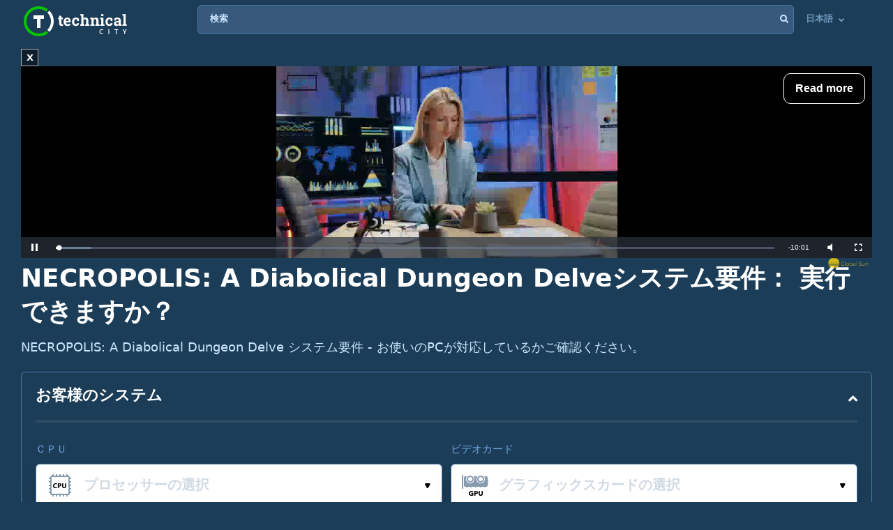

--- FILE ---
content_type: text/html; charset=UTF-8
request_url: https://technical.city/ja/system-requirements/necropolis-a-diabolical-dungeon-delve
body_size: 19479
content:
<!DOCTYPE html><html lang="ja" style="height:100%">	<head>

<!-- Google tag (gtag.js) -->
<script async src="https://www.googletagmanager.com/gtag/js?id=G-2DL47Z2074"></script>
<script>
  window.dataLayer = window.dataLayer || [];
  function gtag(){dataLayer.push(arguments);}
  gtag('js', new Date());

  gtag('config', 'UA-53657652-63');
</script>

<script>
'use strict';
var lazyScripts;
var s;
var j;
var flag;
document.addEventListener("DOMContentLoaded", function() {
    lazyScripts = document.getElementsByTagName("script");
    j = 0;
flag = 1;
    window.addEventListener("scroll", function() {
        init();
    });
    window.addEventListener("mousemove", function() {
        init();
    });
    window.addEventListener("touchstart", function() {
        init();
    });
    setTimeout(function() {
        init();
    }, 6000);
});
 
 
function init() {
    if (flag) {
        flag = 0;
        load_all_js();
    }
}
 
function lazyLoadScripts() {
    if (j == lazyScripts.length) {
        return;
    }
    //console.log('lazy new call...');
    if (lazyScripts[j].getAttribute("type") == "lazyload2") {
        lazyScripts[j].setAttribute("type", "lazyloaded");
        if (typeof lazyScripts[j].dataset.src !== "undefined") {
            s = document.createElement("script");
            s.src = lazyScripts[j].dataset.src;
            document.body.appendChild(s);
            //console.log('lazy src: '+(lazyScripts[j].dataset.src))
            s.onload = function() {
                j++;
                lazyLoadScripts();
            };
        } else {
            s = document.createElement("script");
            s.innerHTML = lazyScripts[j].innerHTML;
            document.body.appendChild(s);
            //console.log('lazy code: '+(lazyScripts[j].outerHTML))
            j++;
            lazyLoadScripts();
        }
    } else {
        j++;
        lazyLoadScripts();
    }
}
 
 
function load_all_js() {
    setTimeout(function() {
        var defaultsLoaded = new Event("inline_event_load");
        window.dispatchEvent(defaultsLoaded);
    }, 1 * 100);
 
    j = 0;
 
    lazyScripts = document.getElementsByTagName("script");
    lazyLoadScripts();    
}
</script>
	




<link rel="preconnect" href="https://technicalcity.b-cdn.net" crossorigin>
<link rel="preconnect" href="https://counter.yadro.ru">
<link rel="preconnect" href="https://connect.facebook.net">
<link rel="preconnect" href="https://www.facebook.com">

		<meta charset="utf-8">
		<meta http-equiv="X-UA-Compatible" content="IE=Edge">
		<meta name="viewport" content="width=device-width, user-scalable=no" />
		
				
<title>NECROPOLIS: A Diabolical Dungeon Delveシステム要件： 実行できますか？</title>

<meta name="description" content="パソコンでゲームが動作するかどうかを1分で確認してください。" />

		<link rel="apple-touch-icon" sizes="152x152" href="//technicalcity.b-cdn.net/favicon/apple-touch-icon.png">
		<link rel="icon" type="image/png" sizes="192x192" href="//technicalcity.b-cdn.net/favicon/android-chrome-192x192.png">
		<link rel="icon" type="image/png" sizes="256x256" href="//technicalcity.b-cdn.net/favicon/android-chrome-256x256.png">
		<link rel="icon" type="image/png" sizes="32x32" href="//technicalcity.b-cdn.net/favicon/favicon-32x32.png">
		<link rel="icon" type="image/png" sizes="16x16" href="//technicalcity.b-cdn.net/favicon/favicon-16x16.png">
		<link rel="manifest" href="//technicalcity.b-cdn.net/favicon/site.webmanifest">
		<link rel="mask-icon" href="//technicalcity.b-cdn.net/favicon/safari-pinned-tab.svg" color="#5bbad5">
		<meta name="msapplication-TileColor" content="#da532c">
		<meta name="msapplication-TileImage" content="//technicalcity.b-cdn.net/favicon/mstile-150x150.png">
		<meta name="theme-color" content="#ffffff">
				<link rel="stylesheet" href="//technicalcity.b-cdn.net/css/css_parts/part_all_site.css?466?466" type="text/css" as="style" />
				<link rel="stylesheet" href="//technicalcity.b-cdn.net/css/css_parts/part_collapse.css?466?466" type="text/css" as="style" />
				<link rel="stylesheet" href="//technicalcity.b-cdn.net/css/css_parts/part_compare_block.css?466?466" type="text/css" as="style" />
				<link rel="stylesheet" href="//technicalcity.b-cdn.net/css/css_parts/part_autocomplete_select.css?466?466" type="text/css" as="style" />
				<link rel="stylesheet" href="//technicalcity.b-cdn.net/css/css_parts/part_more_select_style.css?466?466" type="text/css" as="style" />
				<link rel="stylesheet" href="//technicalcity.b-cdn.net/css/css_parts/part_choose_game_form.css?466?466" type="text/css" as="style" />
				<link rel="stylesheet" href="//technicalcity.b-cdn.net/css/css_parts/part_game_page.css?466?466" type="text/css" as="style" />
				<link rel="stylesheet" href="//technicalcity.b-cdn.net/css/css_parts/part_diagramm_vidget.css?466?466" type="text/css" as="style" />
				<link rel="stylesheet" href="//technicalcity.b-cdn.net/css/css_parts/part_rating.css?466?466" type="text/css" as="style" />
				<link rel="stylesheet" href="//technicalcity.b-cdn.net/css/css_parts/part_games_block.css?466?466" type="text/css" as="style" />
				<link rel="stylesheet" href="//technicalcity.b-cdn.net/css/css_parts/part_item_page.css?466?466" type="text/css" as="style" />
				
				
						
				
		<script type="text/javascript" src="//technicalcity.b-cdn.net/js/jquery-3.6.0.min.js"></script>
				
		<script type="text/javascript" src="//technicalcity.b-cdn.net/js/jquery.suggest.js"></script>
				
		<script type="text/javascript" src="//technicalcity.b-cdn.net/js/jquery.fs.selecter.min.js"></script>
				
		<script type="text/javascript" src="//technicalcity.b-cdn.net/js/jquery-ui.js?1"></script>
				
		<script type="text/javascript" src="//technicalcity.b-cdn.net/js/jquery.main.js?56"></script>
				
		
<link rel="canonical" href="https://technical.city/ja/system-requirements/necropolis-a-diabolical-dungeon-delve" />

<script>
function fill_select(select_tag, options, selected){
	var i;
	var value, text;
	
//	console.log('typeof '+typeof(selected))
	var selectedIndex=0;
	
	for(i=0;i<options.length;i++){
		var option = document.createElement("option");
		if(Array.isArray(options[i])){
			value = options[i][0];
			text = options[i][1];
		}else{
			value = options[i];
			text = options[i];
		}
		option.text = text;
		option.value = value;
		if(typeof(selected)!='undefined' && selected == value){
			//console.log('selected '+value)
			option.selected = "selected";
			option.setAttribute('selected', 'selected')
			selectedIndex = i+1;
		}
		select_tag.add(option);
	}
	//select_tag.selectedIndex=selectedIndex;
	//select_tag.value=selected;
}
</script>

	<link rel="alternate" href="https://technical.city/en/system-requirements/necropolis-a-diabolical-dungeon-delve" hreflang="en" />
	<link rel="alternate" href="https://technical.city/ru/system-requirements/necropolis-a-diabolical-dungeon-delve" hreflang="ru" />
	<link rel="alternate" href="https://technical.city/es/system-requirements/necropolis-a-diabolical-dungeon-delve" hreflang="es" />
	<link rel="alternate" href="https://technical.city/pt/system-requirements/necropolis-a-diabolical-dungeon-delve" hreflang="pt" />
	<link rel="alternate" href="https://technical.city/de/system-requirements/necropolis-a-diabolical-dungeon-delve" hreflang="de" />
	<link rel="alternate" href="https://technical.city/fr/system-requirements/necropolis-a-diabolical-dungeon-delve" hreflang="fr" />
	<link rel="alternate" href="https://technical.city/it/system-requirements/necropolis-a-diabolical-dungeon-delve" hreflang="it" />
	<link rel="alternate" href="https://technical.city/pl/system-requirements/necropolis-a-diabolical-dungeon-delve" hreflang="pl" />
	<link rel="alternate" href="https://technical.city/zh/system-requirements/necropolis-a-diabolical-dungeon-delve" hreflang="zh" />
	<link rel="alternate" href="https://technical.city/ja/system-requirements/necropolis-a-diabolical-dungeon-delve" hreflang="ja" />
	<link rel="alternate" href="https://technical.city/ko/system-requirements/necropolis-a-diabolical-dungeon-delve" hreflang="ko" />
	<link rel="alternate" href="https://technical.city/hi/system-requirements/necropolis-a-diabolical-dungeon-delve" hreflang="hi" />
	<link rel="alternate" href="https://technical.city/tr/system-requirements/necropolis-a-diabolical-dungeon-delve" hreflang="tr" />
	<link rel="alternate" href="https://technical.city/id/system-requirements/necropolis-a-diabolical-dungeon-delve" hreflang="id" />
	<link rel="alternate" href="https://technical.city/ar/system-requirements/necropolis-a-diabolical-dungeon-delve" hreflang="ar" />
	<link rel="alternate" href="https://technical.city/th/system-requirements/necropolis-a-diabolical-dungeon-delve" hreflang="th" />
	<link rel="alternate" href="https://technical.city/vi/system-requirements/necropolis-a-diabolical-dungeon-delve" hreflang="vi" />
	<link rel="alternate" href="https://technical.city/en/system-requirements/necropolis-a-diabolical-dungeon-delve" hreflang="x-default" />

<style>
@media /*(hover: hover) and*/ (min-width: 600px) and (min-height: 600px) {
    .mobile-only{
		display: none;
	}
}

@media /*(hover: none) or*/ (max-width: 599px) or (max-height: 599px) {
    .not-mobile-only{
		display: none;
	}
}

@supports (-webkit-touch-callout: none) {
	.not-mobile-only{
		display: none;
	}
}

</style>

<style>
@media (min-width: 450px) {
	.banner_very_top_bottom_more_space {
		display: none;
	}
}
@media (max-width: 295px) {
	.banner_very_top_bottom_more_space {
		display: none;
	}
}
/*
.banner_very_top_bottom_more_space {
	padding-bottom: calc( 140px - 28% );
}
*/
</style>

<script>
function is_mobile_device(){
	if((window.matchMedia("(max-device-width: 599px)").matches || window.matchMedia("(max-device-height: 599px)").matches) || !window.matchMedia('(hover: hover)').matches){ // mobile
		return true;
	}
	return false;
}
</script>

<script type="lazyload2" data-src="https://cdn.fuseplatform.net/publift/tags/2/2097/fuse.js"></script>


<script async src="https://securepubads.g.doubleclick.net/tag/js/gpt.js" crossorigin="anonymous"></script>
<script>
  window.googletag = window.googletag || {cmd: []};
  googletag.cmd.push(function() {
    googletag.defineSlot('/22935954123/GSM_300x250_technical.city', [[240, 133], [320, 100], [1, 1], [120, 240], 'fluid', [300, 250], [250, 250], [250, 360], [300, 100], [300, 300], [125, 125], [336, 280], [180, 150], [200, 200]], 'div-gpt-ad-1766811234143-0').addService(googletag.pubads());
    googletag.pubads().enableSingleRequest();
    googletag.enableServices();
  });
</script>
<script async src="https://securepubads.g.doubleclick.net/tag/js/gpt.js" crossorigin="anonymous"></script>
<script>
  window.googletag = window.googletag || {cmd: []};
  googletag.cmd.push(function() {
    googletag.defineSlot('/22935954123/GSM_300x250_technical.city_2', [[125, 125], [1, 1], [300, 300], [320, 100], 'fluid', [180, 150], [240, 133], [200, 200], [250, 250], [300, 250], [336, 280]], 'div-gpt-ad-1766811095177-0').addService(googletag.pubads());
    googletag.pubads().enableSingleRequest();
    googletag.enableServices();
  });
</script>
<script async src="https://securepubads.g.doubleclick.net/tag/js/gpt.js" crossorigin="anonymous"></script>
<script>
  window.googletag = window.googletag || {cmd: []};
  googletag.cmd.push(function() {
    googletag.defineSlot('/22935954123/GSM_300x250_technical.city_3', [[336, 280], [250, 250], [250, 360], [300, 100], [300, 250], [1, 1], [125, 125], 'fluid', [200, 200], [240, 133], [300, 300], [120, 240], [320, 100]], 'div-gpt-ad-1766811160964-0').addService(googletag.pubads());
    googletag.pubads().enableSingleRequest();
    googletag.enableServices();
  });
</script> 
     
     
<script async src="https://jscdn.greeter.me/technical.cityvtgbhead.js" defer></script>
     
     

<style>
    .youtube-player {
        position: relative;
        padding-bottom: 56.23%;
        /* Use 75% for 4:3 videos */
        height: 0;
        overflow: hidden;
        max-width: 100%;
        background: #000;
        margin: 5px;
    }
    
    .youtube-player iframe {
        position: absolute;
        top: 0;
        left: 0;
        width: 100%;
        height: 100%;
        z-index: 100;
        background: transparent;
    }
    
    .youtube-player img {
        bottom: 0;
        display: block;
        left: 0;
        margin: auto;
        max-width: 100%;
        width: 100%;
        position: absolute;
        right: 0;
        top: 0;
        border: none;
        height: auto;
        cursor: pointer;
        -webkit-transition: .4s all;
        -moz-transition: .4s all;
        transition: .4s all;
    }
    
    .youtube-player img:hover {
        -webkit-filter: brightness(75%);
    }
    
    .youtube-player .play {
        height: 72px;
        width: 72px;
        left: 50%;
        top: 50%;
        margin-left: -36px;
        margin-top: -36px;
        position: absolute;
        background: url("//technicalcity.b-cdn.net/images/youtube-play.png") no-repeat;
        cursor: pointer;
    }

	.rating-block.large .item .heading .avarage {
		color: #a42bc6 !important;
	}
		.performance_difference_in_percents .percent_box.red .percent, .performance_difference_in_percents .percent_box.green .percent {
		color: #331832;
	}
	</style>
<style>
select{

	font-weight: 600;
	color: #0076FF;
	font-size: 16px;
	line-height: 62px;
	height: 62px;
	padding: 0 16px;
	padding-left: 13px;
	cursor: pointer;
	display: block;
	-webkit-transition: color 0.3s linear;
	-moz-transition: color 0.3s linear;
	-ms-transition: color 0.3s linear;
	-o-transition: color 0.3s linear;
	transition: color 0.3s linear;

	position: relative;
	width: 100%;
	height: 62px;
	background: #FFFFFF;
	background-position-x: 0%;
	background-position-y: 0%;
	background-repeat: repeat;
	background-image: none;
	background-size: auto;
	border: 1px solid #4679AB;
	-webkit-box-shadow: 0px 3px 5px -2px rgba(7, 8, 49, 0.510326), 0px 20px 30px -6px rgba(2, 11, 28, 0.202825);
	box-shadow: 0px 3px 5px -2px rgba(7, 8, 49, 0.510326), 0px 20px 30px -6px rgba(2, 11, 28, 0.202825);
	border-radius: 6px;

	-moz-appearance: none;
	-webkit-appearance: none;
	appearance: none;
	background-image: url(//technicalcity.b-cdn.net/images/select-arrows.png);
	background-size: 26px;
	background-position: right 0px;
	background-repeat: no-repeat;
}
select:focus{
	color: #0076FF;
	background-position: right -61px;
}

</style>

<style>
			@media (min-width: 600px) {
			#footer .holder {
				padding-bottom: 124px;
			}
		}
			body {
		font-size: 18px;
		line-height: 26px;
	}
	.block {
		font-size: 18px;
		line-height: 26px;
	}
	.items .item .title {
		font-size: 15px !important;
	}
	@media (max-width: 639px) {
		.items .item .title {
			font-size: 15px !important;
		}
	}
	.items .item .info {
		font-size: 14px !important;
	}
	@media (max-width: 639px) {
		.items .item .info {
			font-size: 15px !important;
		}
	}
	.block .search-results {
		font-size: 15px;
	}
	.search-results td {
		line-height: 17px;
	}
	.comparing .item .more_text {
		font-size: 12px !important;
	}
</style>




<script>
forms_choose_items_button_texts = [];
forms_choose_items_button_texts['video'] = [];
forms_choose_items_button_texts['cpu'] = [];
forms_choose_items_button_texts['devices'] = [];
forms_choose_items_button_texts['video'][0] = 'GPUが選択されていない';
forms_choose_items_button_texts['video'][1] = '詳細';
//forms_choose_items_button_texts['video'][1] = 'Подробнее о #item_title#';
forms_choose_items_button_texts['video'][2] = '比較';
forms_choose_items_button_texts['cpu'][0] = 'CPUが選択されていない';
forms_choose_items_button_texts['cpu'][1] = '詳細';
//forms_choose_items_button_texts['cpu'][1] = 'Подробнее о #item_title#';
forms_choose_items_button_texts['cpu'][2] = '比較';

forms_choose_items_button_texts['devices'][0] = '';
forms_choose_items_button_texts['devices'][1] = '詳細';
//forms_choose_items_button_texts['devices'][1] = 'Подробнее о #item_title#';
forms_choose_items_button_texts['devices'][2] = '比較';

var left_bar_links=[];

function recalculate_places_from_left_bar() {
	//console.log('left_bar_links.length: ' + left_bar_links.length);
	//console.log('left_bar_links: ' + left_bar_links.join(' / '));
	for(i=0;i<left_bar_links.length;++i){
		if($("a[name="+left_bar_links[i]+"]").length){
			places_from_left_bar[left_bar_links[i]]=$("a[name="+left_bar_links[i]+"]").offset().top;
		}
	}
}
</script>

	</head>
	
	<body style="overflow-y: scroll">
	
	<div style="position: absolute; left: 0; top: 0; z-index: -1; max-height: 100%; max-width: 100%; overflow: hidden"><img src="//technicalcity.b-cdn.net/images/big_transparent_for_largest_contentful_paint.png" rel="preload" class="no-lazy" /></div>
	
<!-- Google Tag Manager (noscript) -->
<noscript><iframe src="https://www.googletagmanager.com/ns.html?id=GTM-WLXPQD2"
height="0" width="0" style="display:none;visibility:hidden"></iframe></noscript>
<!-- End Google Tag Manager (noscript) -->
		<div id="wrapper">
			<main id="main">
				
				<div class="shadow_over_site_under_opened_menu popup"></div>
				
				<header id="header" itemscope itemtype="http://schema.org/WPHeader">
				
				<div id="shadow_over_site" class="shadow_over_site"></div>
				


					<div class="container top-container">
						<strong class="logo"><a href="/ja">Technical City</a></strong>


						<div style="display: flex; align-items: flex-start">
						
						<span class="icon-open-menu"></span>
						<span class="icon-open-search"></span>
						
						<div class="logo_space_before_nav"></div>
						
						<nav id="navigation">
														<div class="popup" id="show_admin_data_background" style="display: none; z-index: 1000"></div>
														<form style="position:absolute;visibility:hidden;left:-1000px;" id="remove_ads_form" action="/ja/remove-ads" method="post">
							<input type="hidden" name="return_to" value="/ja/system-requirements/necropolis-a-diabolical-dungeon-delve">							
							</form>
							
							<form style="position:absolute;visibility:hidden;left:-1000px;" id="logout_form" action="/ja/patreon-logout" method="post">
							<input type="hidden" name="return_to" value="/ja/system-requirements/necropolis-a-diabolical-dungeon-delve">							
							</form>
														
							<ul style="position: relative; z-index: 1001">
							


																<style>
								@media (min-width: 1024px) {
									.hamburger-only{
										display: none;
									}
								}

								</style>
								
																
								<li class="hamburger-only" id="copy_here_mobile_menu_from_desktop_menu" onmouseover="document.getElementById('show_admin_data_background').style.display='block'" onmouseout="document.getElementById('show_admin_data_background').style.display='none'">
																	</li>
							</ul>
						</nav>
						
						<div style="flex-grow: 1">
							<form action="/ja/search" method="get" id="search">
								<input type="hidden" name="mode" value="short_ajax">
								<fieldset style="position: relative">
									<label><div>検索</div></label>
									<input type="text" name="q" value="" placeholder="検索">
									<button type="submit"><i class="icon-search"></i></button>
									<button type="reset"><i class="icon-close"></i></button>
								</fieldset>
							</form>
							<div class="search-panel">
								<div class="search-content">
																</div>
								<footer class="search-footer">
																</footer>
							</div>
						</div>
						<nav id="languages">
							<ul>
							
																								<li id="copy_to_mobile_menu_from_here" onmouseover="document.getElementById('show_admin_data_background').style.display='block'" onmouseout="document.getElementById('show_admin_data_background').style.display='none'">
									日本語 <i class="icon-arrow_down"></i>
									<ul>
																						<li><a onmousedown="return menu_down(event, this);" data-href="/en/system-requirements/necropolis-a-diabolical-dungeon-delve">English</a></li>
																								<li><a onmousedown="return menu_down(event, this);" data-href="/ru/system-requirements/necropolis-a-diabolical-dungeon-delve">Русский</a></li>
																								<li><a onmousedown="return menu_down(event, this);" data-href="/es/system-requirements/necropolis-a-diabolical-dungeon-delve">Español</a></li>
																								<li><a onmousedown="return menu_down(event, this);" data-href="/pt/system-requirements/necropolis-a-diabolical-dungeon-delve">Português</a></li>
																								<li><a onmousedown="return menu_down(event, this);" data-href="/de/system-requirements/necropolis-a-diabolical-dungeon-delve">Deutsch</a></li>
																								<li><a onmousedown="return menu_down(event, this);" data-href="/fr/system-requirements/necropolis-a-diabolical-dungeon-delve">Français</a></li>
																								<li><a onmousedown="return menu_down(event, this);" data-href="/it/system-requirements/necropolis-a-diabolical-dungeon-delve">Italiano</a></li>
																								<li><a onmousedown="return menu_down(event, this);" data-href="/pl/system-requirements/necropolis-a-diabolical-dungeon-delve">Polski</a></li>
																								<li><a onmousedown="return menu_down(event, this);" data-href="/zh/system-requirements/necropolis-a-diabolical-dungeon-delve">中文</a></li>
																								<li><a onmousedown="return menu_down(event, this);" data-href="/ko/system-requirements/necropolis-a-diabolical-dungeon-delve">한국어</a></li>
																								<li><a onmousedown="return menu_down(event, this);" data-href="/hi/system-requirements/necropolis-a-diabolical-dungeon-delve">हिंदी</a></li>
																								<li><a onmousedown="return menu_down(event, this);" data-href="/tr/system-requirements/necropolis-a-diabolical-dungeon-delve">Türkçe</a></li>
																								<li><a onmousedown="return menu_down(event, this);" data-href="/id/system-requirements/necropolis-a-diabolical-dungeon-delve">Bahasa Indonesia</a></li>
																								<li><a onmousedown="return menu_down(event, this);" data-href="/ar/system-requirements/necropolis-a-diabolical-dungeon-delve">اللغة العربية</a></li>
																								<li><a onmousedown="return menu_down(event, this);" data-href="/th/system-requirements/necropolis-a-diabolical-dungeon-delve">ภาษาไทย</a></li>
																								<li><a onmousedown="return menu_down(event, this);" data-href="/vi/system-requirements/necropolis-a-diabolical-dungeon-delve">tiếng Việt</a></li>
																					</ul>
								</li>
								
								<script>
								function menu_down(event, link){
									link.href = link.dataset['href'];
									return false;
								}
								</script>
															</ul>
						</nav>
						
						</div>
						
												
					
				</header>
				

				
								
<script>function prepare_videos(){}</script>								<div class="container">
														</div>
				
				<div id="content" >
					<div class="container">
					
<div style="margin-bottom:20px">


<style>
.banner_globalsun_child_margin_top_compensation{
	/*margin-bottom:16px;
	padding-top: 1px;*/
}
.banner_globalsun_child_margin_bottom_compensation{
	/*margin-top:16px;
	padding-bottom: 1px;*/
	margin-top: -15px;
}
@media (max-width: 600px) {
	.banner_space_globalsun{

		height:0;
		padding-bottom: calc(56.25% + 20px);

		Xmin-height:264px;
	}
}
@media (min-width: 601px) {
	.banner_space_globalsun{
		min-height:264px;
	}
}

</style>

<div class="banner_globalsun_child_margin_top_compensation">
</div>

<div class="banner_space_globalsun">

<div id="globalsun" style="Xheight:264px"></div>

<script>

if((window.matchMedia("(max-device-width: 600px)").matches || window.matchMedia("(max-device-height: 600px)").matches) || !window.matchMedia('(hover: hover)').matches){ // mobile

(function () { var ukJS = document.createElement("script"); ukJS.src = "//player.globalsun.io/v/2.0/content-player.js"; ukJS.type = "text/javascript"; ukJS.addEventListener("load", function () { var player = new uk_videoPlayer({ width: 420, height: 350, adserver_id: "4a00b1ac96bc7941112e43", category: "07c2441a62df008fb7c2bf", item: "4e66381bd1da21a7592923", }); player.init(); }); document.getElementsByTagName("head")[0].append(ukJS); })();

}else{ //  desktop

(function () { var ukJS = document.createElement("script"); ukJS.src = "//player.globalsun.io/v/2.0/content-player.js"; ukJS.type = "text/javascript"; ukJS.addEventListener("load", function () { var player = new uk_videoPlayer({ width: 420, height: 350, adserver_id: "4a00b1ac96bc7941112e43", category: "07c2441a62df008fb7c2bf", item: "94f91af4bc8d6e0dd2344d", }); player.init(); }); document.getElementsByTagName("head")[0].append(ukJS); })();

}



</script>
</div>

<div class="banner_globalsun_child_margin_bottom_compensation">
</div>


</div>

<div class="banner_very_top_bottom_more_space"></div>

<!-- CONTENT -->
							<span style="display:block">
		
<div>


<script>

function do_selectize(selector){
	$(selector).each(function(index){
	if($(this).data('load')){

		$.ajax({
			context: this,
			method: "GET",
			url: '/ja/select2',
			data: {
				'type':$(this).data('type'),
				'selected':$(this).data('selected'),
				'limit':$(this).data('limit')
			}
		}).done(function(txt){
			$(this).html(txt);
			$(this).selectize({
				valueField: 'id',
				labelField: 'name',
				searchField: 'name',
				options: [],
				create: false,
				dontFilter: true,
				sortField: [{field: 'order', direction: 'asc'}, {field: '$score'}],
				
				load: function(query, callback) {

					if (!query.length) return callback();
					$.ajax({
						url: '/ja/select2',
						type: 'GET',
						dataType: 'json',
						data: {
							json: 1,
							type: $(this.$input[0]).data('type'),
							query: query,
							limit: $(this.$input[0]).data('limit'),
						},
						error: function() {
							callback();
						},
						success: function(res) {
							callback(res);
						}
					});
				}
			});
		});
	}else{
		$(this).selectize();
	}
});
}

function load_result2(form, manual){ //new design
	
	var game = 'NECROPOLIS: A Diabolical Dungeon Delve';
	var video = ''+form.elements['video'].value;
	var cpu = ''+form.elements['cpu'].value;
	var memory = ''+form.elements['memory'].options[form.elements['memory'].selectedIndex].value;
	//var resolution = ''+form.elements['resolution'].options[form.elements['resolution'].selectedIndex].value;
	//var system_type = ''+form.elements['system_type'].value;
	
	//var changed_field='';
	
	var changed_field = form.elements['changed_field'].value;
	
	//if(game!='' && (video!='' || cpu!='' || memory!=''))
	if(game!='' && (video!='' || cpu!='' || memory!='')){
		//document.getElementById('select_container_video').className='';
		//document.getElementById('select_container_cpu').className='';
		//document.getElementById('select_container_memory').className='';
		
		$.ajax({
			method: "POST",
			url: '/ja/game_info',
			data: {
				'game':game,
				'video':video,
				'cpu':cpu,
				'memory':memory,
				'memory_max':'256',
				//'system_type':system_type,
				//'resolution':resolution,
				'changed_field':changed_field,
				'parent_uri':'/ja/system-requirements/necropolis-a-diabolical-dungeon-delve'
			}
		}).done(function(txt){
			$('#result').html(txt);
			//$('.selectize2').selectize({sortField: [{field: 'order', direction: 'asc'}, {field: '$score'}]});
			
			//do_selectize('.selectize2');
			
			initPopup();
			
			prepare_videos();
			if(window.FB) FB.XFBML.parse();
		});
	}
	
	/*
	//if(game!='' && (video!='' || cpu!='' || memory!=''))
	if(game!='' && video!='' && cpu!='' && memory!=''){
		$.ajax({
			method: "POST",
			url: '/ja/how_many_games_work_ajax_in_game',
			data: {
				'game':game,
				'video':video,
				'cpu':cpu,
				'memory':memory,
				'memory_max':'256',
				//'system_type':system_type,
				//'resolution':resolution,
				'parent_uri':'/ja/system-requirements/necropolis-a-diabolical-dungeon-delve'
			}
		}).done(function(txt){
			$('#how_many_games_work_container').html(txt);
//			initKnobChart (); // not works :(

			$('.knob').each(function() { // works :)
			  var $this = $(this);
			  var myVal = $this.attr("rel");
			  //console.log('knob');
			  $this.knob({
			  });
			  $({
				 value: 0
			  }).animate({
				 value: myVal
			  }, {
				 duration: 2000,
				 easing: 'swing',
				 step: function() {
					$this.val(Math.ceil(this.value)).trigger('change');
				 }
			  });
			});

			//$('.selectize2').selectize();
			//prepare_videos();
			if(window.FB) FB.XFBML.parse();
		});
	}else{
		if(manual){
			$('#how_many_games_work_container').html('');
		}

	}
	*/
	
	return false;
}
</script>


						<div class="head-title"><h1>NECROPOLIS: A Diabolical Dungeon Delveシステム要件： 実行できますか？</h1>
<div class="banner_under_h1"></div>
</div>
						
						<p>NECROPOLIS: A Diabolical Dungeon Delve システム要件 - お使いのPCが対応しているかご確認ください。</p>
						
						<div style="height: 10px"></div>
						
						<div class="collapse collapsed" id="your-system-collapse">
							<div class="heading">
								<strong class="title">お客様のシステム</strong>
								<span class="opener" data-toggle=""><i class="icon-arrow_down"></i></span>
							</div>
							<div class="compare-block">
								<script>
								function our_system_changed(form){
									//console.log('changed');
									load_result2(form, true);
								}
								</script>
																<form action="#" onsubmit="our_system_changed(this);return false" id="our_system_form">

									<fieldset>
										<div class="form-row multi-row">
											<div class="form-col-4">
												<label>ＣＰＵ</label>
																																				<div class="autocomplete-select selected" data-src="processor">
													<span class="icon"><img data-img="//technicalcity.b-cdn.net/images/cpu.png" src="//technicalcity.b-cdn.net/images/cpu.png" alt=""></span>
													<input type="text" class="select-input" placeholder="プロセッサーの選択" value="">
													<input type="hidden" name="cpu" value="" data-submit-form="1">
													<button class="open"><i class="icon-small_arrow_down"></i></button>
												</div>
												
											</div>
											<div class="form-col-4">
												<label>ビデオカード</label>
																																				<div class="autocomplete-select selected" data-src="video">
													<span class="icon"><img data-img="//technicalcity.b-cdn.net/images/gpu.png" src="//technicalcity.b-cdn.net/images/gpu.png" alt=""></span>
													<input type="text" class="select-input" placeholder="グラフィックスカードの選択" value="">
													<input type="hidden" name="video" value="" data-submit-form="1">
													<button class="open"><i class="icon-small_arrow_down"></i></button>
												</div>

											</div>
											<div class="form-col-1">
												<label style="white-space: nowrap">RAM,ギガバイト</label>
												<select name="memory" onchange="document.getElementById('our_system_form').elements['changed_field'].value='memory';this.form.onsubmit()" id="memory_selector">
												<option value="0">&mdash;</option>												</select>
												<script>
													fill_select(document.getElementById('memory_selector'), [[1,"1"],[2,"2"],[3,"3"],[4,"4"],[6,"6"],[8,"8"],[12,"12"],[16,"16"],[24,"24"],[32,"32"],[48,"48"],[64,"64"],[96,"96"],[128,"128"],[192,"192"],[256,"256"]], '');
												</script>
											</div>
																																</div>


										
																			</fieldset>
									
									<input type="hidden" name="changed_field" value="">
									
								</form>
								
								<div id="how_many_games_work_container">
																	

								
								</div>

							</div>
						</div>
						
						<script>
						$('#your-system-collapse .opener').click(
							function(){
								setTimeout(function(){
									var is_visible = $('#your-system-collapse').hasClass('collapsed')?'1':'0'; // collapsed - closed? original!
									//console.log('hasClass: '+($('#your-system-collapse').hasClass('collapsed')))
									
																		
									document.cookie = "choose_your_computer_settings_is_visible=" + is_visible + "; path=/; max-age=31536000"
								}, 1000)
							}
						);

						</script>
						
						
												
						
						<div class="banner_below_block" style="display:none">

<div class="banner-ez1" style="display: grid; justify-items: center;">

<div class="not-mobile-only" style="">
<!-- GAM 71161633/TECHNICALCITY_technicalcity/header_billboard -->
<div data-fuse="22996728934"></div>
</div>

<div class="mobile-only" style="">
<!-- GAM 71161633/TECHNICALCITY_technicalcity/mob_header -->
<div data-fuse="22996573653"></div>
</div>

</div>

</div><div id="result" class="block">				<div class="game-details" style="margin-bottom: 0; padding-bottom: 0">
					<div class="choose-game">
						<form action="" onsubmit="window.location.href=this.elements['goto'].value;return false">
							<fieldset>
								<div class="form-row">
									<div class="form-group">
										<div class="autocomplete-select selected inside_list_of_items_without_icons" data-src="games_go" id="games_to_selector">
																						<input type="text" class="select-input"  value="NECROPOLIS: A Diabolical Dungeon Delve">
											<input type="hidden" name="goto" value="" data-submit-form="1">
											<button class="open">ゲームを選択してください。<i class="icon-small_arrow_down"></i></button>
										</div>
										<script>
										if(document.getElementById('games_to_selector').getElementsByClassName('select-input')[0].value==''){
											document.getElementById('games_to_selector').classList.remove('selected');
										}
										</script>
									</div>
								</div>
							</fieldset>
						</form>
						<div class="game-info">
							<div class="visual" style="align-self: flex-start">

							<img src="//technicalcity.b-cdn.net/images/game_default.png" alt="NECROPOLIS: A Diabolical Dungeon Delve システム要件"></div>
							
							<dl>
								<dt>開発者:</dt>
								<dd>Harebrained Schemes</dd>
								<dt>発行者:</dt>
								<dd >Bandai Namco Entertainment, Paradox Interactive</dd>
																<dt>発売日:</dt>
								<dd >12 ７月 2016<span class="for_period">(9年 前)</span></dd>
																	<dt>ハードウェア要求レベル:</dt>
									<dd><div class="game_system_requirements_total"><div class="game_system_requirements_total_visual"><div class="game_sys_req_point_filled"></div><div class="game_sys_req_point_empty"></div><div class="game_sys_req_point_empty"></div><div class="game_sys_req_point_empty"></div><div class="game_sys_req_point_empty"></div><div class="game_sys_req_point_empty"></div><div class="game_sys_req_point_empty"></div><div class="game_sys_req_point_empty"></div><div class="game_sys_req_point_empty"></div><div class="game_sys_req_point_empty"></div></div><div class="game_system_requirements_total_number">1.1 / 10-要求しない</div></div></dd>
																	
																<dt>レイトレーシングのサポート:</dt>
								<dd>データなし</dd>
								
							</dl>

						</div>
						
						
			
					
						<hr class="line" style="width: 80%;">
						<h2>ゲームタイトルNECROPOLIS: A Diabolical Dungeon Delveの公式システム要件</h2>
						
						<p style="line-height: 20px" class="notice">NECROPOLIS: A Diabolical Dungeon Delveを実行するには、少なくとも4ギガバイトのRAMと5ギガバイトのディスク空き容量が必要です。このゲームには、GeForce GT 630のような最小限のグラフィックカードが必要ですが、より良い体験のためには、開発者はGeForce GTX 750 Tiの使用を推奨しています。CPUについては、Core 2 Duo E8500が最低ラインだが、設定を上げてよりスムーズなゲームプレイを楽しみたいのであれば、Pentium 4 660以上を目指そう。</p>
						<div style="height: 10px"></div>
						
						
						<style>
						@media (min-width: 700px){
							.game-details .columns{
								display:block;
								column-count: 2;
							}
						}
						
						@media (max-width: 699px){
							.game-details .columns h3, .game-details .columns dl {
								order:unset !important;
							}
						}
						</style>

													<div class="columns" >
															<h3 class="req_min"><img src="//technicalcity.b-cdn.net/images/galochka.svg" width="13" height="13" class="galochka_or_krestik_in_table_title" alt="" />最小の動作環境</h3>
										
										<dl class="req_min">
											<dt><img src="//technicalcity.b-cdn.net/images/galochka.svg" width="13" height="13" style="padding-top: 5px" alt="" /> <span class="font_weight_600">ビデオカード:</span> </dt>
											<dd>NVIDIA GeForce 630 GT or AMD Radeon HD 6670</dd>
										</dl>
											
										<dl class="req_min">
											<dt><img src="//technicalcity.b-cdn.net/images/galochka.svg" width="13" height="13" style="padding-top: 5px" alt="" /> <span class="font_weight_600">ＣＰＵ:</span> </dt>
											<dd>Intel Pentium Core 2 Duo E8500 3.17GHz or AMD Phenom II X2 555 3.2GHz</dd>
										</dl>
											
										<dl class="req_min">
											<dt><img src="//technicalcity.b-cdn.net/images/galochka.svg" width="13" height="13" style="padding-top: 5px" alt="" /> <span class="font_weight_600">メモリー:</span> </dt>
											<dd>4 GB RAM</dd>
										</dl>
																			<dl class="req_min">
										<dt><span class="font_weight_600">ハードドライブ:</span> </dt>
										<dd>5 GB available space</dd>
									</dl>
																		<dl class="req_min">
										<dt><span class="font_weight_600">オペレーティングシステム:</span> </dt>
										<dd>Windows 7 or Higher</dd>
									</dl>
																		<dl class="req_min">
										<dt><span class="font_weight_600">DirectX:</span> </dt>
										<dd>Version 9.0c</dd>
									</dl>
																		<h3 class="req_rec"><img src="//technicalcity.b-cdn.net/images/galochka.svg" width="13" height="13" class="galochka_or_krestik_in_table_title" alt="" />推奨動作環境</h3>
										
										<dl class="req_rec">
											<dt><img src="//technicalcity.b-cdn.net/images/galochka.svg" width="13" height="13" style="padding-top: 5px" alt="" /> <span class="font_weight_600">ビデオカード:</span> </dt>
											<dd>NVIDIA GeForce GTX 750ti or AMD Radeon HD 7900 Series</dd>
										</dl>
											
										<dl class="req_rec">
											<dt><img src="//technicalcity.b-cdn.net/images/galochka.svg" width="13" height="13" style="padding-top: 5px" alt="" /> <span class="font_weight_600">ＣＰＵ:</span> </dt>
											<dd>Intel Pentium Core i3 2100 3.10GHz or AMD A8 3870K 3.0GHz</dd>
										</dl>
											
										<dl class="req_rec">
											<dt><img src="//technicalcity.b-cdn.net/images/galochka.svg" width="13" height="13" style="padding-top: 5px" alt="" /> <span class="font_weight_600">メモリー:</span> </dt>
											<dd>8 GB RAM</dd>
										</dl>
																			<dl class="req_rec">
										<dt><span class="font_weight_600">ハードドライブ:</span> </dt>
										<dd>10 GB available space</dd>
									</dl>
																		<dl class="req_rec">
										<dt><span class="font_weight_600">オペレーティングシステム:</span> </dt>
										<dd>Windows 7 or Higher</dd>
									</dl>
																		<dl class="req_rec">
										<dt><span class="font_weight_600">DirectX:</span> </dt>
										<dd>Version 12</dd>
									</dl>
															</div>
							
							
													
												
					</div>
				</div>
								<div style="padding-top:24px">
				
<!-- 71161633/product_header/product_header -->
<div data-fuse="22045322330"></div>

				</div>
								<div style="height: 14px"></div>
										<h2>あなたのPCをNECROPOLIS: A Diabolical Dungeon Delveで構築する</h2>
			
						
			<hr class="line" style="width: 90%">
							
									
					<h3>NECROPOLIS: A Diabolical Dungeon Delveでお使いのグラフィックカード</h3>
									
										<p class="notice">バーより下のパフォーマンスレベルは、各プリセット/解像度に対応するマーカーに表示される目標FPSに相当します。</p>
										
				<div class="diagramm" style="padding-top: 78px">
					<div class="site_block_partial_padding">
						<div style="Xdisplay: table; width: 100%">
		
						<div style="Xdisplay: table-cell; vertical-align: top; width: 100%">
						
						<div class="histogram" style="width: auto; position: relative; z-index: 1; padding-top: 0; padding-bottom: 0px">
							
							<div style="position:absolute;height:62px;width:100%;border-radius: 6px;
							-webkit-box-shadow:inset 1px 1px 0 0px rgba(255,255,255,0.3), inset -1px -1px 0 0px rgba(0,0,0,0.3);
							box-shadow:inset 1px 1px 0 0px (255,255,255,0.3), inset -1px -1px 0 0px rgba(0,0,0,0.3);
							"></div>
							<span style="position: absolute; z-index: 10; display: flex; flex-direction: column; justify-content: center; min-height: 62px; margin-top: 0; right: 8px;" class="histogram_variable_position_text_1"><div style="padding-left: 8px; font-size: 22px; font-weight: 700; text-shadow: 1px 1px 0px rgba(255,255,255,0.3); color: #555555; -webkit-opacity: 1; ">RTX 3060</div></span>
												
							<span style="position: absolute; color: #ffffff; right: 8px; white-space: nowrap; font-size: 20px; font-weight: 700; text-shadow: 1px 1px 0 #000000;" class="histogram_variable_position_text_2"> </span>
							
							<div style="border-radius: 6px;
							background: linear-gradient(90deg, #09C400 0%, #0D9E6E 142.45%);
							
												">
							<div style="width:59.42%; max-width: calc( 100% - 3px );
							background: #E7E8E8;height:62px;margin-left:auto;
							border-top-right-radius: 6px; border-bottom-right-radius: 6px;
							"></div>							
							</div>
							
															<div style="position: absolute; margin-top: -61px; margin-left: 1.64%; width: 1px; height: 61px;
								border-right-width: 0; border-right-style: solid; 
								background: linear-gradient(to bottom, rgba(255, 255, 255, 0.5), rgba(255, 255, 255, 0)) 100%;
								-webkit-appearance: none;
								"></div>
								
								<div style="position: absolute; top: -62px; margin-left: 1.64%; font-size: 14px; line-height: 16px; max-width:44%; overflow:hidden" title="" class="svg_relative_item_title item_left"><div style="position: relative;"><span style="color: #888888; font-size: 12px">最小</span><br><span class="new_line_on_narrow_screen"><a href="/ja/video/GeForce-GT-630">GeForce GT 630</a></span></div></div>
																<div style="position: absolute; margin-top: -61px; margin-left: 9.33%; width: 1px; height: 61px;
								border-right-width: 0; border-right-style: solid; 
								background: linear-gradient(to bottom, rgba(255, 255, 255, 0.5), rgba(255, 255, 255, 0)) 100%;
								-webkit-appearance: none;
								"></div>
								
								<div style="position: absolute; top: -62px; margin-left: 48.64%; font-size: 14px; line-height: 16px; max-width:44%; overflow:hidden" title="" class="svg_relative_item_title item_left"><div style="position: relative;"><span style="color: #888888; font-size: 12px">お勧めの</span><br><span class="new_line_on_narrow_screen"><a href="/ja/video/GeForce-GTX-750-Ti">GeForce GTX 750 Ti</a></span></div></div>
															
							<svg Xclass="mobile-hide" style="width:100%;height:32px;position: absolute;margin-top: -92px" xmlns="http://www.w3.org/2000/svg">
															<line x1="1.64%" y1="32" x2="1.64%" y2="0" stroke="#888888"></line>
																<line x1="9.33%" y1="32" x2="48.64%" y2="0" stroke="#888888"></line>
															</svg>
							
																					<!--div style="text-align: center; padding-top: 14px">NVIDIA GeForce RTX 2060</div-->
							
															<div style="height: 10px"></div>
															
						</div>
						
						<div id="svg_padding_bottom" style="margin-bottom: 0px;"></div>
						
						</div>
						</div>
					</div>
				</div>
				
										<p>GeForce RTX 3060はGeForce GTX 750 Tiの4.3倍高速です。お使いのグラフィックカードは推奨設定でゲームを動作させることができます。</p>
										
				<hr class="line" style="width: 90%">
				<div style="height: 14px"></div>			<div class="send-block">
							</div>
			
			<hr class="line" style="width: 90%">
					
									
					<h3>NECROPOLIS: A Diabolical Dungeon Delveにおけるプロセッサ</h3>
									
								
				<div class="diagramm" style="padding-top: 78px">
					<div class="site_block_partial_padding">
						<div style="Xdisplay: table; width: 100%">
		
						<div style="Xdisplay: table-cell; vertical-align: top; width: 100%">
						
						<div class="histogram" style="width: auto; position: relative; z-index: 1; padding-top: 0; padding-bottom: 0px">
							
							<div style="position:absolute;height:62px;width:100%;border-radius: 6px;
							-webkit-box-shadow:inset 1px 1px 0 0px rgba(255,255,255,0.3), inset -1px -1px 0 0px rgba(0,0,0,0.3);
							box-shadow:inset 1px 1px 0 0px (255,255,255,0.3), inset -1px -1px 0 0px rgba(0,0,0,0.3);
							"></div>
							<span style="position: absolute; z-index: 10; display: flex; flex-direction: column; justify-content: center; min-height: 62px; margin-top: 0; right: 8px;" class="histogram_variable_position_text_1"><div style="padding-left: 8px; font-size: 22px; font-weight: 700; text-shadow: 1px 1px 0px rgba(255,255,255,0.3); color: #555555; -webkit-opacity: 1; ">i5-12400</div></span>
												
							<span style="position: absolute; color: #ffffff; right: 8px; white-space: nowrap; font-size: 20px; font-weight: 700; text-shadow: 1px 1px 0 #000000;" class="histogram_variable_position_text_2"> </span>
							
							<div style="border-radius: 6px;
							background: linear-gradient(90deg, #09C400 0%, #0D9E6E 142.45%);
							
												">
							<div style="width:89.29%; max-width: calc( 100% - 3px );
							background: #E7E8E8;height:62px;margin-left:auto;
							border-top-right-radius: 6px; border-bottom-right-radius: 6px;
							"></div>							
							</div>
							
															<div style="position: absolute; margin-top: -61px; margin-left: 0.74%; width: 1px; height: 61px;
								border-right-width: 0; border-right-style: solid; 
								background: linear-gradient(to bottom, rgba(255, 255, 255, 0.5), rgba(255, 255, 255, 0)) 100%;
								-webkit-appearance: none;
								"></div>
								
								<div style="position: absolute; top: -62px; margin-left: 0.74%; font-size: 14px; line-height: 16px; max-width:44%; overflow:hidden" title="" class="svg_relative_item_title item_left"><div style="position: relative;"><span style="color: #888888; font-size: 12px">最小</span><br><span class="new_line_on_narrow_screen"><a href="/ja/cpu/Core-2-Duo-E8500">Core 2 Duo E8500</a></span></div></div>
																<div style="position: absolute; margin-top: -61px; margin-left: 0.19%; width: 1px; height: 61px;
								border-right-width: 0; border-right-style: solid; 
								background: linear-gradient(to bottom, rgba(255, 255, 255, 0.5), rgba(255, 255, 255, 0)) 100%;
								-webkit-appearance: none;
								"></div>
								
								<div style="position: absolute; top: -62px; margin-left: 47.74%; font-size: 14px; line-height: 16px; max-width:44%; overflow:hidden" title="" class="svg_relative_item_title item_left"><div style="position: relative;"><span style="color: #888888; font-size: 12px">お勧めの</span><br><span class="new_line_on_narrow_screen"><a href="/ja/cpu/Pentium-4-660">Pentium 4 660</a></span></div></div>
															
							<svg Xclass="mobile-hide" style="width:100%;height:32px;position: absolute;margin-top: -92px" xmlns="http://www.w3.org/2000/svg">
															<line x1="0.74%" y1="32" x2="0.74%" y2="0" stroke="#888888"></line>
																<line x1="0.19%" y1="32" x2="47.74%" y2="0" stroke="#888888"></line>
															</svg>
							
																					<!--div style="text-align: center; padding-top: 14px">NVIDIA GeForce RTX 2060</div-->
							
															<div style="height: 10px"></div>
															
						</div>
						
						<div id="svg_padding_bottom" style="margin-bottom: 0px;"></div>
						
						</div>
						</div>
					</div>
				</div>
				
										<p>Core i5-12400はPentium 4 660の56.4倍高速です。お使いのCPUは推奨設定でゲームを動作させることができます。</p>
										
				<hr class="line" style="width: 90%">
				<div style="height: 14px"></div><div style="height: 14px"></div>		
						<div class="banner_below_send_fps">
		<div class="banner_mobile_w100">
		<!-- 71161633/product_incontent_1/product_incontent_1 -->
<div data-fuse="22045322333"></div>
		</div>
		</div>
					
					</div>



<div class="block">
	<a name="rating"></a>
	<h2>コミュニティーの評価</h2>
	
	<p class="notice">
		ここでは、ユーザーによるゲームの評価を見ることができ、自分の評価を付けます。	</p>
	<hr class="line" style="width:90%;">
	
	<div id="rating_ajax_0">
			
	
<!-- NEW: -->
							<div class="user-rating single">
								<div class="row row_vert_center">
									<div class="col" style="flex-shrink: 1 !important">
																					<p>このゲームはまだユーザー評価がありません。</p>
																				</div>
									<div class="col">
																																<p>1から5のスケールでNECROPOLIS: A Diabolical Dungeon Delveを評価してください：</p>
											<div class="stars-raiting">
												<span><img src="//technicalcity.b-cdn.net/images/smile_sad.png" width="26" height="26" alt=""></span>
																								<form action="" method="post" onsubmit='$.ajax({
												  method: "POST",
												  url: "/ja/rating_game_ajax_one_block",
												  data: $( this ).serialize()
												})
												  .done(function( msg ) {
													document.getElementById("rating_ajax_0").innerHTML = msg;
													//console.log("initKnobChart")
													initKnobChart();
												  })
												;
												return false;'>
												<input type="hidden" name="item_rating" value="" />
												<input type="hidden" name="item" value="3114" />
												<input type="hidden" name="itemtitle" value="NECROPOLIS: A Diabolical Dungeon Delve" />
												<input type="hidden" name="itemtype" value="game" />
												<input type="hidden" name="cur_num" value="0" />
												<input type="hidden" name="set_item_rating_0" value="1" />
												

												<ul>
																										 <li onclick="this.closest('form').elements['item_rating'].value='1'; this.closest('form').onsubmit(); return false">1</li>  <li onclick="this.closest('form').elements['item_rating'].value='2'; this.closest('form').onsubmit(); return false">2</li>  <li onclick="this.closest('form').elements['item_rating'].value='3'; this.closest('form').onsubmit(); return false">3</li>  <li onclick="this.closest('form').elements['item_rating'].value='4'; this.closest('form').onsubmit(); return false">4</li>  <li onclick="this.closest('form').elements['item_rating'].value='5'; this.closest('form').onsubmit(); return false">5</li> 												</ul>
												
												</form>

												<span><img src="//technicalcity.b-cdn.net/images/smile.png" width="26" height="26" alt=""></span>
											</div>
																				</div>
								</div>
							</div>

	</div>
	
	</div>




	<!--<hr class="line" style="width: 80%;">-->
	<div style="text-align: center">
				<div class="mobile-only">
			<a href="https://bit.ly/3REONWl" target="_blank"><img src="/images/banners/Unpocodrillo/banner 300x250 Japan.png" style="width:300px;height:250px" ></a>
		</div>
						<div class="not-mobile-only">
			<a href="https://bit.ly/4ezbzZv" target="_blank"><img src="/images/banners/Unpocodrillo/banner 728x90 Jp.png" style="width:728px;height:90px" ></a>
		</div>
			</div>
	<section data-nosnippet><div style="height: 16px"></div><h2>その他の試合</h2><div class="items">		
		<div class="item">
				<a href="/ja/system-requirements/near-death" class="frame link_on_image_that_looks_closer_on_hover" title="Near Deathシステム要件">
					<div class="holder_of_image_that_looks_closer_on_hover"><img src="//technicalcity.b-cdn.net/images/game_default.png"  alt=""></div>
					<h3 class="title">Near Death</h3>
											<ul class="how_demanding info">
							<li class="system_requirements">&#x1F5A5;</li>
							<li class="games_list_game_sys_req_total"><div class="game_system_requirements_total_visual"><div class="game_sys_req_point_filled"></div><div class="game_sys_req_point_empty"></div><div class="game_sys_req_point_empty"></div><div class="game_sys_req_point_empty"></div><div class="game_sys_req_point_empty"></div><div class="game_sys_req_point_empty"></div><div class="game_sys_req_point_empty"></div><div class="game_sys_req_point_empty"></div><div class="game_sys_req_point_empty"></div><div class="game_sys_req_point_empty"></div></div></li>
						</ul>
											<ul class="info">
						<li><time datetime>2016</time></li>
											</ul>
				</a>
		</div>
				
		<div class="item">
				<a href="/ja/system-requirements/nebula-online" class="frame link_on_image_that_looks_closer_on_hover" title="Nebula Onlineシステム要件">
					<div class="holder_of_image_that_looks_closer_on_hover"><img src="//technicalcity.b-cdn.net/images/game_default.png"  alt=""></div>
					<h3 class="title">Nebula Online</h3>
											<ul class="how_demanding info">
							<li class="system_requirements">&#x1F5A5;</li>
							<li class="games_list_game_sys_req_total"><div class="game_system_requirements_total_visual"><div class="game_sys_req_point_filled"></div><div class="game_sys_req_point_empty"></div><div class="game_sys_req_point_empty"></div><div class="game_sys_req_point_empty"></div><div class="game_sys_req_point_empty"></div><div class="game_sys_req_point_empty"></div><div class="game_sys_req_point_empty"></div><div class="game_sys_req_point_empty"></div><div class="game_sys_req_point_empty"></div><div class="game_sys_req_point_empty"></div></div></li>
						</ul>
											<ul class="info">
						<li><time datetime>2016</time></li>
											</ul>
				</a>
		</div>
				
		<div class="item">
				<a href="/ja/system-requirements/necromunda-underhive-wars" class="frame link_on_image_that_looks_closer_on_hover" title="Necromunda: Underhive Warsシステム要件">
					<div class="holder_of_image_that_looks_closer_on_hover"><img src="//technicalcity.b-cdn.net/images/game_default.png"  alt=""></div>
					<h3 class="title">Necromunda: Underhive Wars</h3>
											<ul class="how_demanding info">
							<li class="system_requirements">&#x1F5A5;</li>
							<li class="games_list_game_sys_req_total"><div class="game_system_requirements_total_visual"><div class="game_sys_req_point_filled"></div><div class="game_sys_req_point_filled"></div><div class="game_sys_req_point_filled"></div><div class="game_sys_req_point_empty"></div><div class="game_sys_req_point_empty"></div><div class="game_sys_req_point_empty"></div><div class="game_sys_req_point_empty"></div><div class="game_sys_req_point_empty"></div><div class="game_sys_req_point_empty"></div><div class="game_sys_req_point_empty"></div></div></li>
						</ul>
											<ul class="info">
						<li><time datetime>2020</time></li>
													<li class="games_list_game_our_rating_info" aria-label="ユーザー評価：1 / 5">1</li>
												</ul>
				</a>
		</div>
				
		<div class="item">
				<a href="/ja/system-requirements/necrosphere" class="frame link_on_image_that_looks_closer_on_hover" title="Necrosphereシステム要件">
					<div class="holder_of_image_that_looks_closer_on_hover"><img src="//technicalcity.b-cdn.net/images/game_default.png"  alt=""></div>
					<h3 class="title">Necrosphere</h3>
											<ul class="how_demanding info">
							<li class="system_requirements">&#x1F5A5;</li>
							<li class="games_list_game_sys_req_total"><div class="game_system_requirements_total_visual"><div class="game_sys_req_point_filled"></div><div class="game_sys_req_point_empty"></div><div class="game_sys_req_point_empty"></div><div class="game_sys_req_point_empty"></div><div class="game_sys_req_point_empty"></div><div class="game_sys_req_point_empty"></div><div class="game_sys_req_point_empty"></div><div class="game_sys_req_point_empty"></div><div class="game_sys_req_point_empty"></div><div class="game_sys_req_point_empty"></div></div></li>
						</ul>
											<ul class="info">
						<li><time datetime>2017</time></li>
											</ul>
				</a>
		</div>
				
		<div class="item">
				<a href="/ja/system-requirements/necrovision" class="frame link_on_image_that_looks_closer_on_hover" title="NecroVisionシステム要件">
					<div class="holder_of_image_that_looks_closer_on_hover"><img src="//technicalcity.b-cdn.net/images/game_default.png"  alt=""></div>
					<h3 class="title">NecroVision</h3>
											<ul class="how_demanding info">
							<li class="system_requirements">&#x1F5A5;</li>
							<li class="games_list_game_sys_req_total"><div class="game_system_requirements_total_visual"><div class="game_sys_req_point_filled"></div><div class="game_sys_req_point_empty"></div><div class="game_sys_req_point_empty"></div><div class="game_sys_req_point_empty"></div><div class="game_sys_req_point_empty"></div><div class="game_sys_req_point_empty"></div><div class="game_sys_req_point_empty"></div><div class="game_sys_req_point_empty"></div><div class="game_sys_req_point_empty"></div><div class="game_sys_req_point_empty"></div></div></li>
						</ul>
											<ul class="info">
						<li><time datetime>2009</time></li>
													<li class="games_list_game_our_rating_info" aria-label="ユーザー評価：4 / 5">4</li>
												</ul>
				</a>
		</div>
				
		<div class="item">
				<a href="/ja/system-requirements/necrovision-lost-company" class="frame link_on_image_that_looks_closer_on_hover" title="NecroVisioN: Lost Companyシステム要件">
					<div class="holder_of_image_that_looks_closer_on_hover"><img src="//technicalcity.b-cdn.net/images/game_default.png"  alt=""></div>
					<h3 class="title">NecroVisioN: Lost Company</h3>
											<ul class="how_demanding info">
							<li class="system_requirements">&#x1F5A5;</li>
							<li class="games_list_game_sys_req_total"><div class="game_system_requirements_total_visual"><div class="game_sys_req_point_filled"></div><div class="game_sys_req_point_empty"></div><div class="game_sys_req_point_empty"></div><div class="game_sys_req_point_empty"></div><div class="game_sys_req_point_empty"></div><div class="game_sys_req_point_empty"></div><div class="game_sys_req_point_empty"></div><div class="game_sys_req_point_empty"></div><div class="game_sys_req_point_empty"></div><div class="game_sys_req_point_empty"></div></div></li>
						</ul>
											<ul class="info">
						<li><time datetime>2010</time></li>
											</ul>
				</a>
		</div>
		</div></section><div class="block">
	<h2>コメント</h2>
	<p class="notice">NECROPOLIS: A Diabolical Dungeon Delveに関するご意見、ご感想、バグや不正確な点のご報告などをお寄せください。</p>
	<hr class="line" style="width: 90%;">
	<div id="disqus_thread" class="comments"></div>
	<script>

/**
*  RECOMMENDED CONFIGURATION VARIABLES: EDIT AND UNCOMMENT THE SECTION BELOW TO INSERT DYNAMIC VALUES FROM YOUR PLATFORM OR CMS.
*  LEARN WHY DEFINING THESE VARIABLES IS IMPORTANT: https://disqus.com/admin/universalcode/#configuration-variables*/

var disqus_config = function () {
this.page.url = "https://technical.city/ja/system-requirements/necropolis-a-diabolical-dungeon-delve";  // Replace PAGE_URL with your page's canonical URL variable
this.page.identifier = "/ja/system-requirements/necropolis-a-diabolical-dungeon-delve"; // Replace PAGE_IDENTIFIER with your page's unique identifier variable
this.language = "ja";
};

(function() { // DON'T EDIT BELOW THIS LINE
var d = document, s = d.createElement('script');
s.src = 'https://technical-city.disqus.com/embed.js';
s.setAttribute('data-timestamp', +new Date());
(d.head || d.body).appendChild(s);
})();
</script>
<noscript>Please enable JavaScript to view the <a href="https://disqus.com/?ref_noscript">comments powered by Disqus.</a></noscript>
</div>
				<div class="not-mobile-only" style="margin-top:-36px"></div>
				<div class="banner_wide">
				<!-- 71161633/product_header_1/product_header_1 -->
<div data-fuse="22063384946"></div>
				</div>

</div>

<script>
function send_fps_game_feedback_check_graphics_field() {
	if (document.getElementById('fps_game_feedback_graphics').value == '') {
		document.getElementById('fps_game_feedback_graphics_container').className='has-error';
		return 1;
	}
	else {
		document.getElementById('fps_game_feedback_graphics_container').className='';
		return 0;
	}
}
	
function send_fps_game_feedback_check_screen_field() {
	if (document.getElementById('fps_game_feedback_screen').value == '') {
		document.getElementById('fps_game_feedback_screen_container').className='has-error';
		return 1;
	}
	else {
		document.getElementById('fps_game_feedback_screen_container').className='';
		return 0;
	}
}
	
function send_fps_game_feedback_check_fps_field() {
	if ((document.getElementById('fps_game_feedback_fps').value == '') || (document.getElementById('fps_game_feedback_fps').value == '0')) {
		document.getElementById('fps_game_feedback_fps_container').className='has-error';
		return 1;
	}
	else {
		document.getElementById('fps_game_feedback_fps_container').className='';
		return 0;
	}
}
	
function send_fps_game_feedback_check_fields() {
	fps_game_feedback_empty_fields_count = 0;
	if (send_fps_game_feedback_check_graphics_field()) {
		++fps_game_feedback_empty_fields_count;
	}
	if (send_fps_game_feedback_check_screen_field()) {
		++fps_game_feedback_empty_fields_count;
	}
	if (send_fps_game_feedback_check_fps_field()) {
		++fps_game_feedback_empty_fields_count;
	}
	return fps_game_feedback_empty_fields_count;
}
</script>

<div id="fps_game_feedback_dialog" style="display: none" class="fps_game_feedback_dialog" title="FPSを送信する">
		<div style="padding-top: 7px; font-size: 1.2em; font-weight: bold">NECROPOLIS: A Diabolical Dungeon Delve</div>
	<div style="padding-top: 18px">グラフィック設定</div>
	<div style="padding-top: 7px" id="fps_game_feedback_graphics_container">
				<select id="fps_game_feedback_graphics" name="fps_game_feedback_graphics" class="selectize" onchange="send_fps_game_feedback_check_graphics_field()">
			<option value="low">low</option>
			<option value="medium">medium</option>
			<option value="high">high</option>
			<option value="ultra">ultra</option>
			<option value="epic">epic</option>
		</select>
	</div>
	<div style="padding-top: 18px">画面の解像度</div>
	<div style="padding-top: 7px" id="fps_game_feedback_screen_container">
				<select id="fps_game_feedback_screen" name="fps_game_feedback_screen" class="selectize_dropup" onchange="send_fps_game_feedback_check_screen_field()">
			<option value="3840x2160">3840x2160</option>
			<option value="2560x1440">2560x1440</option>
			<option value="1920x1080" selected>1920x1080</option>
			<option value="1366x768">1366x768</option>
		</select>
	</div>
	<div style="padding-top: 18px">FPS</div>
	<div style="padding-top: 7px" id="fps_game_feedback_fps_container"><input type="number" id="fps_game_feedback_fps" name="fps_game_feedback_fps" autofocus style="width: 100%" oninput="this.value=this.value.replace(/[^\d]+/g,'')" onpaste="this.value=this.value.replace(/[^\d]+/g,'')" onchange="send_fps_game_feedback_check_fps_field()"/></div>
</div>

<div id="fps_game_feedback_success_dialog" class="fps_game_feedback_success_dialog" style="display: none" title=""></div>

<link rel="stylesheet" href="//technicalcity.b-cdn.net/selectize_v2.css">
<script src="//technicalcity.b-cdn.net/selectize/js/standalone/selectize.js"></script>

<script>

$( document ).ready(function() {
	//$('.selectize').selectize();
	do_selectize('.selectize');
	$('.selectize_dropup').selectize({
		dropup: true
	});
	prepare_videos();
	
	function send_fps_game_feedback() {
		empty_fields_num = send_fps_game_feedback_check_fields();
		if (empty_fields_num == 0) {
			fps_game_feedback_dialog.dialog( "close" );
			$('.ui-dialog :button').blur();
			
			//...и отправляем запрос
			
			$.ajax({
				type: "POST",
				url: "/ja/fps_game_collector",
				data: {fps_game_title:"NECROPOLIS: A Diabolical Dungeon Delve", pageurl:window.location.href, fps_game_feedback_fps:document.getElementById('fps_game_feedback_fps').value, fps_game_feedback_screen:document.getElementById('fps_game_feedback_screen').value, fps_game_feedback_graphics:document.getElementById('fps_game_feedback_graphics').value},
				success: function(msg) {
					document.getElementById('fps_game_feedback_success_dialog').innerHTML = msg;
					fps_game_feedback_success_dialog.dialog( "open" );
					document.getElementById('fps_game_feedback_fps').value = '';
					//document.getElementById('fps_game_feedback_screen').value = '';
					//document.getElementById('fps_game_feedback_graphics').value = '';
				}
			});
		}
	}
	
	fps_game_feedback_dialog = $( "#fps_game_feedback_dialog" ).dialog({
	  autoOpen: false,
	  modal: true,
	  focus: function( event, ui ) {return false;},
	  buttons: {
		"送る": send_fps_game_feedback
	  },
	    classes: {
            "ui-dialog": "ui-dialog-icon-closethick_bigger ui-dialog-one_centered_button fps_game_feedback_dialog_class_for_finding"
        }
	});
	
	fps_game_feedback_success_dialog = $( "#fps_game_feedback_success_dialog" ).dialog({
	  autoOpen: false,
	  modal: true,
	  buttons:
		[
			{
			  text: "終わった",
			  click: function() {
				$( this ).dialog( "close" );
			  }
			}
		],
	    classes: {
            "ui-dialog": "ui-dialog-icon-closethick_bigger ui-dialog-one_centered_button fps_game_feedback_success_dialog_class_for_finding"
        }
	});
});

</script>

<script type="application/ld+json">
{
	"@context": "https://schema.org",
	"@type": "SoftwareApplication",
	"name": "NECROPOLIS: A Diabolical Dungeon Delve",
	"applicationCategory": "GameApplication"
		,
	"datePublished": "12 ７月 2016"
		,
	"publisher": {
		"@type": "Organization",
		"name": "Bandai Namco Entertainment, Paradox Interactive"
	}
		,
	"operatingSystem":  "Windows 7 or Higher"
		,
	"processorRequirements":  "Intel Pentium Core 2 Duo E8500 3.17GHz or AMD Phenom II X2 555 3.2GHz"
		,
	"storageRequirements":  "5 GB available space"
	}
</script>

		</span>
		
<!-- /CONTENT -->
					</div>
				</div>
				<div class="sticky-right not-mobile-only">
										<div class="banner-1-right">
						<!-- 71161633/product_vrec_1/product_vrec_1 -->
<div data-fuse="22045399389"></div>
					</div>
				</div>
				<div class="sticky-left">
				
																</div>
			</main>
			<footer id="footer" itemscope itemtype="http://schema.org/WPFooter">
				<div class="container">
				
<div><span><div class="breadcrumbs" style="display: block;
	margin-top: 0px;
	margin-bottom: 15px;">
<span><a href="https://technical.city/ja"><span>メインページ</span></a> &gt; </span>
<span><a href="https://technical.city/ja/can-i-run-it" id="breadcrumb_1"><span>動作できますか</span></a> &gt; </span>
<span><span id="breadcrumb_2"><span class="almost_bold">NECROPOLIS: A Diabolical Dungeon Delve</span></span></span><script type="application/ld+json">
{
	"@context": "https://schema.org",
	"@type": "BreadcrumbList",
	"itemListElement":
	[
						{
					"@type": "ListItem",
					"position": 1										,"item":
					{
												"@id": "https://technical.city/ja/can-i-run-it",
												"name": "動作できますか"
					}
									}
				,				{
					"@type": "ListItem",
					"position": 2										,"item":
					{
												"name": "NECROPOLIS: A Diabolical Dungeon Delve"
					}
									}
					]
}
</script>
</div></span></div>				
					<div class="holder">
						<strong class="logo">Technical city</strong>
						<div class="col">
							<span class="note">間違いを見つけましたか？ それを選択し、Ctrl＋Enterを押します。</span>
							<ul class="about note">
								<li>ゲームは<a href="https://www.notebookcheck.net" target="_blank" rel="noopener">notebookcheck.net</a>によってテストされた</li>
							</ul>
													</div>
						<div class="col">
													</div>
						<div class="by">
														<strong class="logo-bg"><a>B-G</a></strong>
							<span>ウェブデザインは<em class="copyright">Baturin Group</em>が担当。</span>
						</div>
					</div>
				</div>
			</footer>
		</div>





<script>
	selectedText = '';
	near_selection = '';
	
	function send_site_error_message() {
		//alert("Тестовая отправка" + document.getElementById('site_error_selection_content').innerHTML + " / " + document.getElementById('site_error_comment').value);
		//site_error_confirm_dialog.dialog( "close" );
		

		
		//$('#site_error_send-popup').hide();
		

		  $('#site_error_send-popup').fadeOut(300);
		  $('body').removeClass('popup-show');
		  --openedPopupsCounter;
		  if (openedPopupsCounter <= 0) {
			enableWindowScroll();
		  }
	 
		//$('#site_error_send-confirm-popup').show();
		
		  $('body').addClass('popup-show');
		  $('#site_error_send-confirm-popup').fadeIn(300);
		  ++openedPopupsCounter;
		  if (openedPopupsCounter == 1) {
			disableWindowScroll();
		  }		

		$('.ui-dialog :button').blur();
		
		//...и отправляем запрос
		
		$.ajax({
			type: "POST",
			url: "/ja/errors_collector",
			data: {error_fragment:selectedText, pageurl:window.location.href, near_error_fragment:near_selection, user_comment:document.getElementById('site_error_comment').value, email:document.getElementById('site_error_email').value},
			success: function(msg) {
				//alert(msg);
				document.getElementById('site_error_comment').value = '';
			}
		});
		
		//alert(selectedText);
	}
	
	$(document).ready(
	function() {
		
		/*
		site_error_confirm_dialog = $( "#site_error_confirm_dialog" ).dialog({
		  autoOpen: false,
		  modal: true,
		  buttons:
		  [
			  {
				  text: "送る",
				  click: send_site_error_message,
				  class: "btn btn-primary waves-effect waves-light btn-primary-2"
			  },
			  {
				  text: "キャンセル",
				  click: function() {
					  site_error_confirm_dialog.dialog( "close" );
				  },
				  class: "btn btn-primary waves-effect waves-light btn-primary-2"
			  }
		  ]
		});
		*/
		
		//назначаем обработчик нажатия на Ctrl + Enter
		var isCtrl = false;
		$(document).keyup(function (e) {
			if(e.which == 17) isCtrl=false;
		}).keydown(function (e) {
			if(e.which == 17) isCtrl=true;
			if(e.which == 13 && isCtrl == true) {
				//...ищем выделенный текст... 
				if (window.getSelection) {
					selectedText = window.getSelection().toString();
					near_selection = window.getSelection().anchorNode.textContent;
				}
				else if (document.getSelection) {
					selectedText = document.getSelection().toString();
					near_selection = document.getSelection().anchorNode.textContent;
				}
				else if (document.selection) {
					selectedText = document.selection.createRange().text;
					near_selection = document.selection.createRange().startContainer.innerHTML.toString();
				}
				if (selectedText) {
					document.getElementById('site_error_selection_content').innerHTML = selectedText;
					//document.getElementById('site_error_near_selection').innerHTML = near_selection;
					
					//site_error_confirm_dialog.dialog( "open" );
					
					//$('#site_error_send-popup').show();
					
					  $('body').addClass('popup-show');
					  $('#site_error_send-popup').fadeIn(300);
					  
					  var buttons = document.getElementById('site_error_send-popup').getElementsByTagName('button')
					  for(var i=0;i<buttons.length;i++){
						  buttons[i].blur();
					  }
					  
					  ++openedPopupsCounter;
					  if (openedPopupsCounter == 1) {
						disableWindowScroll();
					  }
				}
			}
		});
		
		// копируем левое меню изнутри контента
		
		/*
		left_menu_source = document.getElementById('copy_to_left_menu_from_here');
		left_menu_copy_here = document.getElementById('copy_here_left_menu_from_content');
		if (left_menu_source && left_menu_copy_here) {
			left_menu_copy_here.innerHTML = left_menu_source.innerHTML;
		}
		*/
		
		var left_menu_source = document.getElementById('copy_to_left_menu_from_here');
		var left_menu_copy_here = document.getElementById('copy_here_left_menu_from_content');
		if (left_menu_source && left_menu_copy_here) {
			var my_menu_links_list = left_menu_source.children[0].children;
			var left_menu_copy_here_child = document.createElement("ol");
			left_menu_copy_here_child.style.cssText = 'list-style: decimal; padding-bottom: 10px; padding-left: 19px; color: #000; font-size: 13px;';
			left_menu_copy_here.appendChild(left_menu_copy_here_child);
			var left_menu_copy_here_2 = left_menu_copy_here.children[0];
			
			if (left_menu_copy_here_2 && my_menu_links_list) {
				for (var i = 0; i < my_menu_links_list.length; i++) {
					var my_link_element = my_menu_links_list[i];
					//var my_link_new_container = document.createElement("div");
					var my_link_new_container = document.createElement("li");
					my_link_new_container.style.cssText = 'display: list-item; margin-left: 4px';
					my_link_new_container.innerHTML = my_link_element.innerHTML;
					left_menu_copy_here_2.appendChild(my_link_new_container);
				}
			}
		}
		// копируем выбор языка, чтобы не дублировался в исходном коде
		
		var languages_list_source = document.getElementById('copy_to_mobile_menu_from_here');
		var languages_list_copy_here = document.getElementById('copy_here_mobile_menu_from_desktop_menu');
		if (languages_list_source && languages_list_copy_here) {
			languages_list_copy_here.innerHTML = languages_list_source.innerHTML;
		}
	});
	
	var left_menu_timeout=null;
	
	function scroll_effect_on_left_menu(){
		if (document.getElementById('show_left_menu_when_scrolled_to_this')) {
			var window_top=jQuery(window).scrollTop();
			//console.log('window_top: ' + window_top);
			var show_left_menu_when_scrolled_to_this = $('#show_left_menu_when_scrolled_to_this').offset().top;
			//console.log('show_left_menu_when_scrolled_to_this: ' + show_left_menu_when_scrolled_to_this);
			if(window_top>show_left_menu_when_scrolled_to_this){
				//console.log('visibility: visible');
				clearTimeout(left_menu_timeout);
				jQuery('.left_menu_itself').css( "visibility", "visible" );
				jQuery('.left_menu_itself').removeClass('left_menu_hidden_state');
			}else{
				//console.log('visibility: hidden...');
				clearTimeout(left_menu_timeout);
				jQuery('.left_menu_itself').addClass('left_menu_hidden_state');
				//setTimeout(() => jQuery('.left_menu_itself').css( "visibility", "hidden" ), 320);
				left_menu_timeout = setTimeout(function(){jQuery('.left_menu_itself').css( "visibility", "hidden" );}, 320);
			}
		}
	}
	jQuery(window).scroll(scroll_effect_on_left_menu);scroll_effect_on_left_menu();
	
	
	var places_from_left_bar=[];
	left_bar_places_length=0;
	for(i=0;i<left_bar_links.length;++i){
		if($("a[name="+left_bar_links[i]+"]").length){
			places_from_left_bar[left_bar_links[i]]=$("a[name="+left_bar_links[i]+"]").offset().top;
			++left_bar_places_length;
		}
		else{
		}
	}
	var do_mark_position_in_leftbar;
	if(left_bar_places_length){
		do_mark_position_in_leftbar=true;
	}
	else{
		do_mark_position_in_leftbar=false;
	}
	places_from_left_bar_array_numeric=[];
	for(x in places_from_left_bar){
		cur_array=[];
		cur_array.key=x;
		cur_array.value=places_from_left_bar[x];
		places_from_left_bar_array_numeric.push(cur_array);
	}
	places_from_left_bar_array_numeric.sort(function(a,b){
		return a.value-b.value;
	});
	places_from_left_bar=[];
	for(x in places_from_left_bar_array_numeric){
		if(places_from_left_bar_array_numeric[x]&&places_from_left_bar_array_numeric[x]["key"]){
			places_from_left_bar[places_from_left_bar_array_numeric[x]["key"]]=places_from_left_bar_array_numeric[x]["value"];
		}
	}

	function find_near_anchor_by_scroll_position(scr_pos){
		found_key="";
		for(x in places_from_left_bar){
			if(places_from_left_bar[x]<=scr_pos){
				found_key=x;
			}
			else{
				break;
			}
		}
		return found_key;
	}

	function mark_link_by_position(scr_pos){
		$(".left_bar_link").removeClass("leftbar_currently_positioned_here");
		leftbar_active_element=find_near_anchor_by_scroll_position(scr_pos);
		if(leftbar_active_element){
			$(".left_bar_link_"+leftbar_active_element).addClass("leftbar_currently_positioned_here");
		}
	}

	$(document).ready(function(){
		if(do_mark_position_in_leftbar){
			mark_link_by_position($(document).scrollTop());
		}
	});

	$(document).scroll(function(){
		if(do_mark_position_in_leftbar){
			mark_link_by_position($(document).scrollTop());
		}
	});
</script>

	
<div class="popup" id="site_error_send-popup">
	<div class="popup-content">
		<span class="close"><i class="icon-close"></i></span>
		<div style="margin-bottom: 12px; font-size: 20px; line-height: 27px; color: #000; font-weight: bold">バグを報告する</div>
		<div style="color: #000000">エラーがあるフラグメントは強調されました：</div>
		<div id="site_error_selection_content" style="padding-bottom: 10px; color: #000000; font-weight: bold"></div>
		<div style="padding-bottom: 10px; color: #000000">明らかでない場合のエラーを示してください：</div>
		<form action="" onsubmit="send_site_error_message();return false">
			<fieldset>
				<div>
					<textarea id="site_error_comment" name="site_error_comment" placeholder="注釈" style="width: 100%; color: #000000"></textarea>
				</div>
				<div style="padding-top: 10px; padding-bottom: 10px; color: #000000">Eメール（オプション）： 修正に関するフォローアップの質問</div>
				<div>
					<input id="site_error_email" name="email" placeholder="電子メール" style="width: 100%; color: #000000">
				</div>
				<div class="form-row">
					<div class="form-action">
						<button type="submit" class="btn btn-primary waves-effect waves-light">送る</button>
						<button type="submit" class="btn-close btn btn-primary waves-effect waves-light">キャンセル</button>
					</div>
				</div>
			</fieldset>
		</form>
	</div>
</div>
<div class="popup" id="site_error_send-confirm-popup">
	<div class="popup-content align-center">
		<span class="close"><i class="icon-close"></i></span>
		<svg width="64" height="64" viewBox="0 0 64 64" fill="none" xmlns="http://www.w3.org/2000/svg">
			<circle cx="32" cy="32" r="31" stroke="#09C400" stroke-width="2"/>
			<path d="M21.25 30L30.4808 40L45.25 24" stroke="#09C400" stroke-width="4" stroke-linecap="round" stroke-linejoin="round"/>
		</svg>
		<p style="font-weight: bold">エラーについてのメッセージが送信されました！</p>
				<button class="btn-close btn btn-primary waves-effect waves-light">続ける</button>
	</div>
</div>
<!--LiveInternet counter--><script type="text/javascript">
new Image().src = "//counter.yadro.ru/hit?r"+
escape(document.referrer)+((typeof(screen)=="undefined")?"":
";s"+screen.width+"*"+screen.height+"*"+(screen.colorDepth?
screen.colorDepth:screen.pixelDepth))+";u"+escape(document.URL)+
";"+Math.random();</script><!--/LiveInternet-->
<script type="text/javascript">new Image().src = '/en/my_counter?'+Math.random();</script>


<style>

body.seregalazy-done .seregalazy,
body.seregalazy-done .seregalazy-loaded,
body.seregalazy-done .seregalazybg,
body.seregalazy-done .seregalazybg-loaded

{
	opacity: 0;
	/*
	transition-property: opacity;
	transition-timing-function: ease-in;
	transition-duration: .3s;
	*/
	/*
	не меняем свойства transition всего подряд, если не надо
	*/
	transition: opacity .3s ease-in;
}

</style>

<script>


var lazy_check_interval = 1000;


/* is element on screen*/
function elementInViewport2(element) {
    const rect = element.getBoundingClientRect();
    return (
        rect.top >= 0 &&
        rect.left >= 0 &&
        rect.bottom <= (window.innerHeight || document.documentElement.clientHeight) &&
        rect.right <= (window.innerWidth || document.documentElement.clientWidth)
    );
}

function prepare_lazy_images(all){
	console.log('lazy images preparing...');
	var transparent_gif="[data-uri]";
	
	var images=document.getElementsByTagName('img');
	var i;
	//console.log('images:'+images.length);
	

	//for(i=0;i<images.length;i++){
	for(i=images.length-1;i>=0;i--){
		
		if(images[i]){
			if((all || !elementInViewport2(images[i])) && !images[i].classList.contains('seregalazy') && !images[i].classList.contains('seregalazy-loaded') && !images[i].classList.contains('no-lazy')){
				
				images[i].classList.add('seregalazy');
				//images[i].dataset.lazysrc=images[i].src;
				images[i].dataset.lazysrc=images[i].getAttribute('src')
				images[i].src=transparent_gif;
				
				//images[i].style.opacity="0";
				//images[i].style.transitionProperty="opacity";
				//images[i].style.transitionTimingFunction="ease-in";
				//images[i].style.transitionDuration=".3s";
				
			}
		}
	}
	var backgrounds=document.querySelectorAll('*');
	for(i=0;i<backgrounds.length;i++){
	//for(i=0;i<backgrounds.length;i++){
		if(backgrounds && backgrounds[i] && backgrounds[i].style){
			var bg = getComputedStyle(backgrounds[i])
			if(bg) {
				bg=bg.backgroundImage;
				if(bg.match(/http[s]?:/) && !elementInViewport2(backgrounds[i]) && !backgrounds[i].classList.contains('seregalazybg') && !backgrounds[i].classList.contains('seregalazybg-loaded') && !backgrounds[i].classList.contains('no-lazy')){
					backgrounds[i].classList.add('seregalazybg');
					backgrounds[i].dataset.lazysrc=bg;
					backgrounds[i].style.backgroundImage="url("+transparent_gif+")";
					
					//backgrounds[i].style.opacity="0";
					//backgrounds[i].style.transitionProperty="opacity";
					//backgrounds[i].style.transitionTimingFunction="ease-in";
					//backgrounds[i].style.transitionDuration=".3s";
				}
			}
		}
	}
	document.body.classList.add('seregalazy-done');
	console.log('lazy images prepared');
}

prepare_lazy_images();

var lazy_timeout;

function show_lazy_image(image){
	if(!image.classList.contains('seregalazy')) return;

	image.classList.remove('seregalazy');
	image.classList.add('seregalazy-loaded');

	image.onload=function(){
		
		//console.log('onload ok')
		
		var image = this;
		image.style.opacity="1";
		
		
		//console.log('image1 '+i+' '+(images[i].alt));
		setTimeout(function(image){
			/*
			image.style.transitionProperty="";
			image.style.transitionTimingFunction="";
			image.style.transitionDuration="";
			*/
			image.classList.remove('seregalazy-loaded');
			//console.log('image2 '+(image.alt));
			//console.log(image.style.transitionProperty)
		}, 333, image);
		
	}

	image.src = image.dataset.lazysrc;
	image.dataset.lazysrc='';
	
}

var show_lazy_images_last_run=0;

function show_lazy_images(now){
	
	//console.log('show_lazy_images() '+show_lazy_images_last_run);
	
	
	if(!now && Date.now() - show_lazy_images_last_run < lazy_check_interval * 5) {
		//console.log('no: '+(Date.now() - show_lazy_images_last_run))
//		show_lazy_images_last_run=Date.now();

	
		//lazy_timeout = setTimeout(show_lazy_images, lazy_check_interval);
	
		return; // skip tik
	}else{
		//console.log('show_lazy_images ok');
	}
	

	
//console.log('show_lazy_images()');
	var images=document.getElementsByClassName('seregalazy');
	//var msg=''
	var i;
	//for(i=0;i<images.length;i++){
	for(i=images.length-1;i>=0;i--){
	//for(i in images){
		//console.log('i:'+i);
		//msg+=(''+images[i].alt+':'+(elementInViewport2(images[i]))+' ')
		//console.log('image '+i+' '+(images[i].dataset.lazysrc)+" in viewport:"+elementInViewport2(images[i]));
		if(images[i] && images[i].dataset.lazysrc && images[i].dataset.lazysrc!='' && elementInViewport2(images[i])){
			//console.log('yes, show ^^');
			setTimeout(show_lazy_image, 10, images[i])
			//console.log('load lazy!');
		}
		//console.log('images.length '+(images.length))
	}
	//console.log(msg);
	var backgrounds=document.getElementsByClassName('seregalazybg');
	for(i=0;i<backgrounds.length;i++){
		if(backgrounds[i] && backgrounds[i].dataset.lazysrc && backgrounds[i].dataset.lazysrc!='' && elementInViewport2(backgrounds[i])){
			//backgrounds[i].style.backgroundImage = backgrounds[i].dataset.lazysrc;
			
			backgrounds[i].style.opacity="1";

			backgrounds[i].style.backgroundImage = '';
			backgrounds[i].dataset.lazysrc='';
			backgrounds[i].classList.add('seregalazybg-loaded');
			backgrounds[i].classList.remove('seregalazybg');

		}
	}
	//clearTimeout(lazy_timeout);
	//lazy_timeout = setTimeout(show_lazy_images, 200);
	
	show_lazy_images_last_run=Date.now();
	
	//lazy_timeout = setTimeout(show_lazy_images, lazy_check_interval);
}

show_lazy_images(true);

window.onscroll=function(){
	show_lazy_images(true);
}

setInterval(show_lazy_images, lazy_check_interval);
</script>


<script src="/human-friendly/main.js?2"></script>
<script>
function reload_yandex_ads(){
	var scripts = document.getElementsByTagName("script");
	var script
	for(script of scripts){
		if(script.innerHTML != '' && script.innerHTML.match(/window\.yaContextCb\.push/g)){
			//alert(script.innerHTML);
			var found;
			found = script.innerHTML.match(/Ya\.Context\.AdvManager\.render\({[\s\S]*?}\)/g);
			if(found && !found[0].match(/type:\s*'(floorAd|fullscreen)'/g)){
				var container_id = found[0].match(/renderTo:\s*'(.*?)'/)
				//console.log(container_id)
				if(container_id){
					//console.log(container_id[1])
					//banner container
					var container = document.getElementById(container_id[1])
					
					if(elementInViewport2(container) && container.offsetHeight>0){
						//console.log(found[0]);
						eval(found[0])
						//return;
					}else{
						//console.log('not visible');
					}
				}
			}
		}
	}
}
setInterval('reload_yandex_ads()', 30*1000);
</script>





<form style="display:none" id="form-for-links" method="post">
</form>
<script>
function via_form_links(){ //send these links via forms by post
	var elements = document.querySelectorAll('[data-via-form]');
	for(var i=0;i<elements.length;i++){
		var el = elements[i];
		el.addEventListener('click', function(event) {
			event.preventDefault();
			console.log('event.target:', event.target);
			console.log('event.currentTarget:', event.currentTarget);
			var form = document.querySelector('#form-for-links');
			form.action = event.target.href;
			form.submit();
			return false;
		});
	}
}

via_form_links();
</script>

 



	</body>
</html>

--- FILE ---
content_type: text/css
request_url: https://technicalcity.b-cdn.net/css/css_parts/part_games_block.css?466?466
body_size: 1404
content:
@charset "UTF-8";

.items {
  display: -webkit-box;
  display: -ms-flexbox;
  display: flex;
  -ms-flex-wrap: wrap;
      flex-wrap: wrap;
  margin: 0 -18px 0 -17px;
}
@media (max-width: 1360px) {
  .items {
    margin: 0 -16px;
  }
}
@media (max-width: 1023px) {
  .items {
    margin-bottom: -4px;
  }
}
@media (max-width: 799px) {
  .items {
    margin: 0 -14px;
  }
}
@media (max-width: 639px) {
  .items {
    margin: 0 -6px 16px;
  }
}
.items .item {
  -webkit-box-flex: 0;
      -ms-flex: 0 1 33.33333%;
          flex: 0 1 33.33333%;
  padding: 0 18px 35px 17px;
}
@media (max-width: 1360px) {
  .items .item {
    padding: 0 16px 32px;
  }
}
@media (max-width: 799px) {
  .items .item {
    -webkit-box-flex: 0;
        -ms-flex: 0 1 50%;
            flex: 0 1 50%;
    padding: 0 14px 28px;
  }
}
@media (max-width: 639px) {
  .items .item {
    padding: 0 6px 14px;
  }
}
@media (max-width: 424px) {
  .items .item {
    -webkit-box-flex: 0;
        -ms-flex: 0 1 100%;
            flex: 0 1 100%;
    padding: 0 0 28px;
  }
}
.items .item .frame {
  display: block;
  position: relative;
  border-radius: 6px;
  overflow: hidden;
  -webkit-box-shadow: 0px 2px 4px rgba(7, 8, 49, 0.4), 0px 20px 30px -6px rgba(2, 11, 28, 0.202825);
  box-shadow: 0px 2px 4px rgba(7, 8, 49, 0.4), 0px 20px 30px -6px rgba(2, 11, 28, 0.202825);
  
  isolation: isolate;
}
.items .item .frame a {
  text-decoration: none;
}
.items .item .frame:after {
  content: "";
  z-index: 2;
  position: absolute;
  top: 0;
  left: 0;
  right: 0;
  bottom: -1px;
  background: -webkit-gradient(linear, left top, left bottom, color-stop(45%, rgba(16, 39, 61, 0.1)), color-stop(65%, rgba(4, 19, 34, 0.400617)), color-stop(99.72%, rgba(4, 19, 34, 0.901737)));
  background: linear-gradient(180deg, rgba(16, 39, 61, 0.1) 45%, rgba(4, 19, 34, 0.400617) 65%, rgba(4, 19, 34, 0.901737) 99.72%);
}
.items .item img {
  /*
  position: relative;
  */
  position: absolute;
  z-index: 1;
  min-height: 100px;
}
.items .item .title {
  font-family: system-ui, Arial, sans-serif;
  z-index: 3;
  position: absolute;
  bottom: 53px;
  left: 19px;
  right: 19px;
  color: #fff;
  font-size: 14px;
  line-height: 19px;
}
.items.items_2 .item .title {
  bottom: 35px;
}
@media (max-width: 1023px) {
  .items .item .title {
    bottom: 39px;
    left: 12px;
  }
  .items.items_2 .item .title {
    bottom: 35px;
  }
}
@media (max-width: 639px) {
  .items .item .title {
    font-size: 12px;
    line-height: 14px;
    left: 8px;
    right: 8px;
    bottom: 57px;
  }
}
.items .item .info {
  z-index: 3;
  font-size: 13px;
  line-height: 15px;
  color: #B6D8FF;
  position: absolute;
  bottom: 14px;
  left: 19px;
  right: 19px;
  display: -webkit-box;
  display: -ms-flexbox;
  display: flex;
}
.items .item .how_demanding.info {
	position: absolute;
	bottom: 36px;
	left: 19px;
	display: flex;
}
.items.items_2 .item .info {
  bottom: 12px;
}
.items .item .how_demanding.info li.games_list_game_sys_req_total {
	padding-bottom: 1px;
}
@media (max-width: 1023px) {
  .items .item .info {
    left: 12px;
    bottom: 10px;
    font-size: 11px !important;
  }
  .items .item .how_demanding.info {
    bottom: 26px;
    left: 12px;
    font-size: 11px !important;
  }
  .items .item .how_demanding.info li.games_list_game_sys_req_total {
    padding-bottom: 3px;
  }
}
@media (min-width: 1024px) and (max-width:1199px) {
  .items .item .how_demanding.info li.games_list_game_sys_req_total {
    padding-bottom: 2px;
  }
}
@media (min-width: 800px) and (max-width:920px) {
  .items .item .how_demanding.info {
    font-size: 9px !important;
  }
  .items .item .how_demanding.info li.games_list_game_sys_req_total {
    padding-bottom: 4px;
  }
}
@media (max-width: 639px) {
  .items .item .info {
    font-size: 12px;
    bottom: 11px;
    left: 8px;
    right: 8px;
  }
  .items .item .how_demanding.info {
    left: 8px;
    right: 8px;
    bottom: 34px;
    font-size: 10px !important;
  }
  .items .item .how_demanding.info .system_requirements {
    font-size: 12px !important;
  }
  .items .item .how_demanding.info li.games_list_game_sys_req_total {
    padding-bottom: 4px;
  }
}
@media (max-width: 424px) {
  .items .item .how_demanding.info li.games_list_game_sys_req_total {
    padding-bottom: 2px;
  }
}
@media (min-width: 425px) and (max-width: 479px) {
  .items .item .how_demanding.info {
    font-size: 8px !important;
  }
}
.items .item .info i {
  padding: 0 6px 0 0;
  font-size: 16px;
  vertical-align: text-bottom;
}
@media (max-width: 1023px) {
  .items .item .info i {
    font-size: 12px;
    padding: 0 4px 0 0;
	line-height: 14px;
  }
}
.items .item .info li {
  margin: 0 32px 0 0;
}
.items .item .how_demanding.info li {
	margin-right: 10px;
	align-self: flex-end;
}
@media (max-width: 1023px) {
  .items .item .info li {
    margin: 0 7px 0 0;
  }
}
.items .item .info li:last-child {
  margin: 0;
}
.items .item .how_demanding.info li:last-child {
	margin-left: 0;
	margin-right: 0;
}
@media (min-width: 1334px) and (max-width:1500px) {
  .items .item .how_demanding.info {
    font-size: 11px !important;
  }
  .items .item .how_demanding.info li.games_list_game_sys_req_total {
    padding-bottom: 3px;
  }
}
@media (max-width: 1023px) {
  .items .item .info li:last-child {
    margin: 0 0 0 5px;
  }
  .items .item .info li:first-child:last-child {
    margin: 0 0 0 0;
  }
}
.items.type-demanding .frame:after {
  background: -webkit-gradient(linear, left top, left bottom, from(rgba(4, 19, 34, 0.801737)), color-stop(18.25%, rgba(4, 19, 34, 0.300617)), color-stop(33.42%, rgba(16, 39, 61, 0.1))), -webkit-gradient(linear, left top, left bottom, color-stop(42.83%, rgba(16, 39, 61, 0.1)), color-stop(68.65%, rgba(4, 19, 34, 0.300617)), color-stop(99.72%, rgba(4, 19, 34, 0.801737)));
  background: linear-gradient(180deg, rgba(4, 19, 34, 0.801737) 0%, rgba(4, 19, 34, 0.300617) 18.25%, rgba(16, 39, 61, 0.1) 33.42%), linear-gradient(180deg, rgba(16, 39, 61, 0.1) 42.83%, rgba(4, 19, 34, 0.300617) 68.65%, rgba(4, 19, 34, 0.801737) 99.72%);
}
.items.type-demanding .frame .title {
  bottom: auto;
  top: 19px;
}
.items .capability {
  position: absolute;
  display: -webkit-box;
  display: -ms-flexbox;
  display: flex;
  bottom: 17px;
  left: 19px;
  right: 19px;
  z-index: 3;
}
@media (max-width: 1023px) {
  .items .capability {
    bottom: 11px;
    -webkit-box-pack: justify;
        -ms-flex-pack: justify;
            justify-content: space-between;
  }
}
.items .capability .col {
  margin: 0 54px 0 0;
}
@media (max-width: 1023px) {
  .items .capability .col {
    margin: 0;
  }
}
.items .capability .col em {
  font-style: normal;
  display: block;
  color: #B6D8FF;
  font-size: 13px;
  line-height: 17px;
  margin: 0 0 8px;
}
@media (max-width: 1023px) {
  .items .capability .col em {
    margin: 0 0 4px;
  }
}
.items .capability .col ul {
  display: -webkit-box;
  display: -ms-flexbox;
  display: flex;
}
.items .capability .col ul li {
  font-size: 14px;
  opacity: 0.5;
  margin: 0 3px 0 0;
}
@media (max-width: 1023px) {
  .items .capability .col ul li {
    font-size: 12px;
  }
}
.items .capability .col ul .green {
  color: #09C400;
  opacity: 1;
}
.items .capability .col ul .yellow {
  color: #FFCE39;
  opacity: 1;
}
.items .capability .col ul .red {
  color: #FF6258;
  opacity: 1;
}
.items .capability .col ul .gray {
  color: #B6D8FF;
  opacity: 1;
}

.holder_of_image_that_looks_closer_on_hover {
	padding-bottom: 56.25%;
	overflow: hidden;
}
@media (min-width: 640px) {
	.holder_of_image_that_looks_closer_on_hover img {
		transition:0.5s;
	}
	.link_on_image_that_looks_closer_on_hover:hover img, .link_on_image_that_looks_closer_on_hover:active img {
		transform:scale(1.4);
	}
}


--- FILE ---
content_type: application/javascript; charset=utf-8
request_url: https://fundingchoicesmessages.google.com/f/AGSKWxWyoiiV_WsFaDwxmp3hCnw0vALByVO_32dmuC_H4SKEQa6w1ee7B6GDGa5r1oWBXvixjue3lJr5uHh3UVAHN_bT7l9KmsXoMImD6ZBhKY_0L_HNycT0ibsrpjNUJbT0Lcs-i7Vqhg==?fccs=W251bGwsbnVsbCxudWxsLG51bGwsbnVsbCxudWxsLFsxNzY4NjI2Mzg1LDc4ODAwMDAwMF0sbnVsbCxudWxsLG51bGwsW251bGwsWzcsMTAsNl0sbnVsbCxudWxsLG51bGwsbnVsbCxudWxsLG51bGwsbnVsbCxudWxsLG51bGwsMV0sImh0dHBzOi8vdGVjaG5pY2FsLmNpdHkvamEvc3lzdGVtLXJlcXVpcmVtZW50cy9uZWNyb3BvbGlzLWEtZGlhYm9saWNhbC1kdW5nZW9uLWRlbHZlIixudWxsLFtbOCwiTTlsa3pVYVpEc2ciXSxbOSwiZW4tVVMiXSxbMTYsIlsxLDEsMV0iXSxbMTksIjIiXSxbMjQsIiJdLFsyNSwiW1szMTA2MTY5MF1dIl0sWzI5LCJmYWxzZSJdXV0
body_size: 138
content:
if (typeof __googlefc.fcKernelManager.run === 'function') {"use strict";this.default_ContributorServingResponseClientJs=this.default_ContributorServingResponseClientJs||{};(function(_){var window=this;
try{
var np=function(a){this.A=_.t(a)};_.u(np,_.J);var op=function(a){this.A=_.t(a)};_.u(op,_.J);op.prototype.getWhitelistStatus=function(){return _.F(this,2)};var pp=function(a){this.A=_.t(a)};_.u(pp,_.J);var qp=_.Zc(pp),rp=function(a,b,c){this.B=a;this.j=_.A(b,np,1);this.l=_.A(b,_.Nk,3);this.F=_.A(b,op,4);a=this.B.location.hostname;this.D=_.Dg(this.j,2)&&_.O(this.j,2)!==""?_.O(this.j,2):a;a=new _.Og(_.Ok(this.l));this.C=new _.bh(_.q.document,this.D,a);this.console=null;this.o=new _.jp(this.B,c,a)};
rp.prototype.run=function(){if(_.O(this.j,3)){var a=this.C,b=_.O(this.j,3),c=_.dh(a),d=new _.Ug;b=_.fg(d,1,b);c=_.C(c,1,b);_.hh(a,c)}else _.eh(this.C,"FCNEC");_.lp(this.o,_.A(this.l,_.Ae,1),this.l.getDefaultConsentRevocationText(),this.l.getDefaultConsentRevocationCloseText(),this.l.getDefaultConsentRevocationAttestationText(),this.D);_.mp(this.o,_.F(this.F,1),this.F.getWhitelistStatus());var e;a=(e=this.B.googlefc)==null?void 0:e.__executeManualDeployment;a!==void 0&&typeof a==="function"&&_.Qo(this.o.G,
"manualDeploymentApi")};var sp=function(){};sp.prototype.run=function(a,b,c){var d;return _.v(function(e){d=qp(b);(new rp(a,d,c)).run();return e.return({})})};_.Rk(7,new sp);
}catch(e){_._DumpException(e)}
}).call(this,this.default_ContributorServingResponseClientJs);
// Google Inc.

//# sourceURL=/_/mss/boq-content-ads-contributor/_/js/k=boq-content-ads-contributor.ContributorServingResponseClientJs.en_US.M9lkzUaZDsg.es5.O/d=1/exm=ad_blocking_detection_executable,kernel_loader,loader_js_executable,web_iab_us_states_signal_executable/ed=1/rs=AJlcJMzanTQvnnVdXXtZinnKRQ21NfsPog/m=cookie_refresh_executable
__googlefc.fcKernelManager.run('\x5b\x5b\x5b7,\x22\x5b\x5bnull,\\\x22technical.city\\\x22,\\\x22AKsRol_9kOlawTls3Fqn9T5CVQC2aGC5vi8jkrcLBvx6PTNDI5F9Y8HY5D-uBwN5Zwsr0ik0y8rtKrJqSeaUPHcMZgVmPojJ2dnp_Ewg-jEHCWUOB1f0Rq_zAt-fQO2asBGjIwGfN1ZRZXCIFgsZiIMIdnSbHxecUw\\\\u003d\\\\u003d\\\x22\x5d,null,\x5b\x5bnull,null,null,\\\x22https:\/\/fundingchoicesmessages.google.com\/f\/AGSKWxVjBeqMBUig32Km6EYjsQn0xzi-iEUmiZ9dwSG6xyEy3h0T09IPKRPFfsQMGohdlww4769MDsihIE3_YzQs2ihC5dqsv8UqYt6lkjqjG0Tr3ZQeG_gxf9bW92mPLCumJIyuY9UIqQ\\\\u003d\\\\u003d\\\x22\x5d,null,null,\x5bnull,null,null,\\\x22https:\/\/fundingchoicesmessages.google.com\/el\/AGSKWxV3t7Jy2YeIKFMBld_CP5vRi8lqOu6WLb3INQQdeSRxn4vpkdDNTlZowoqUJHZP30ojTd3u743hgyJa7vw8fglLNb_pXwmuvvCIJqs8Vzn7TVQ7LqZ8FTzegW4s1nTnbg294joHLg\\\\u003d\\\\u003d\\\x22\x5d,null,\x5bnull,\x5b7,10,6\x5d,null,null,null,null,null,null,null,null,null,1\x5d\x5d,\x5b3,1\x5d\x5d\x22\x5d\x5d,\x5bnull,null,null,\x22https:\/\/fundingchoicesmessages.google.com\/f\/AGSKWxUYP_7dQ2t9ON2TXKIzmep-IqiAKWePU30UQ-VG_tFNDqUy7_fj53vnReYFk5W2Ob-EdLRSWQ95UeaRoYZ6MmztiB6oBDORnkAUYNkO2uijkihaOGZfczGZ95orEgEw4QeUicCYHg\\u003d\\u003d\x22\x5d\x5d');}

--- FILE ---
content_type: application/javascript; charset=utf-8
request_url: https://player.aplhb.adipolo.com/prebidlink/491285/wrapper_hb_784923_23409.js
body_size: 1085
content:
(function(){"use strict";function d(){try{const o=()=>{};o._startgpt=!0,window.googletag.cmd.push(o)}catch(o){console.error(o)}}function g(o,t,e,a={}){if(!document)return;const r=document.createElement("script");o.match(/^https?:\/\//)||(o=`https:${o}`),r.src=o,r.async=!0,r.onload=t,r.onerror=e,Object.entries(a).forEach(([c,i])=>{r.setAttribute(`data-${c}`,i)}),(document.body||document.head||document.documentElement).appendChild(r)}function f(o=[]){const t=Math.random();let e=0;for(let a=0;a<o.length;a++){const r=o[a];if(e+=r.percent/100,e>=t)return r}return o[0]}function h(o){const t={hasLocalStorage:!0,init(){try{this.hasLocalStorage=!!o.localStorage,this.ls=o.localStorage}catch{this.hasLocalStorage=!1}},clean(e){if(!this.hasLocalStorage)return null;delete this.ls[e]},get(e){return this.hasLocalStorage?this.ls.getItem(e):null},set(e,a){this.hasLocalStorage&&this.ls.setItem(e,a)}};return t.init(),t}const l=h(window);(function(){const t=s();if(t.isReady)return;t.definedInLoader&&!t.fastLoad&&m();const e={WLDomain:"player.aplhb.adipolo.com",fileNameTemplate:"hbw_{v}_784923_23409.js",prebidFileNameTemplate:"hb_784923_23409.js",versionMacros:"{v}",versions:[{v:"master",percent:100}],prebidHash:"31ee76261d87fed8cb9d4c465c48158c",hash:"6Clnn"},a=!!l.get("vpbdebugdev"),r=l.get("vpbdevcb")||null,n=r||e.hash,c=r||e.prebidHash,i=f(e.versions),u=l.get("vpbWrapperVersion")||(i?i.v:"master");a&&(e.fileNameTemplate=e.fileNameTemplate.replace(/\.js$/,".dev.js"));const v=l.get("vpbwrapperurl")||p(e.fileNameTemplate,e.versionMacros,e.WLDomain,u,n),b=p(e.prebidFileNameTemplate,e.versionMacros,e.WLDomain,u,c);g(v,null,d),t.fastLoad||(t.fastLoad=!0,t.loaderFastLoad=!0,g(b,null,d))})();function p(o,t,e,a,r,n=""){if(!o)return;const c=o.replace(t,a);return"//"+(s().realHost||e)+"/prebidlink/"+n+r+"/"+c}function s(){return window.vpb||(window.vpb=window.vpb||{definedInLoader:!0,...window.vpbl},window.vpb.cmd=window.vpb.cmd||[]),window.vpb}function m(){const o=s();let t=[];o.cmd=o.cmd||[],o.st=Date.now(),window.googletag=window.googletag||{},googletag.cmd=googletag.cmd||[];try{t=googletag.cmd.slice(0),googletag.cmd.length=0}catch{}let e=!1;function a(n){n.call(googletag)}let r=!1;googletag.cmd.push(()=>{r=!0,googletag.cmd.unshift=n=>{if(e){a(n);return}if(t.unshift(n),n._startgpt){e=!0;for(let c=0;c<t.length;c++)a(t[c])}},googletag.cmd.push=n=>{if(e){a(n);return}t.push(n)}}),r||(googletag.cmd.push=n=>{t.push(n)},googletag.cmd.unshift=n=>{t.unshift(n),n._startgpt&&(e=!0,googletag.apiReady?t.forEach(c=>{googletag.cmd.push(c)}):googletag.cmd=t)})}})();


--- FILE ---
content_type: application/javascript; charset=utf-8
request_url: https://fundingchoicesmessages.google.com/f/AGSKWxUO0z6HpO2ridbkDSbrdGU4vHfZD9YgWfArNfX322WHuATLsqC1QYzY1UeHwBzC8LusQgqvbexe800I66qAYRY3FfP9TySGNuQ-mt_K-eNwbk9KXoO3vU2_lpMNS0KvjUnGipUqJlyQw8r6KMDhiw2qfREfr5fYQLs3I1Bn1CHrDOzwcIiN5-BqH7ce/_?ads=/ad-letter./ad_premium./images/sponsored./xhfloatAdv.
body_size: -1292
content:
window['6ebee154-5a7e-41fd-a94e-e63d32c8bcbd'] = true;

--- FILE ---
content_type: application/javascript; charset=utf-8
request_url: https://player.aplhb.adipolo.com/prebidlink/6Clnn/hbw_master_784923_23409.js
body_size: 43845
content:
(function(){"use strict";const or="modulepreload",rr=function(e){return"/"+e},sr={},Ke=function(t,n,i){let o=Promise.resolve();function s(l){const r=new Event("vite:preloadError",{cancelable:!0});if(r.payload=l,window.dispatchEvent(r),!r.defaultPrevented)throw l}return o.then(l=>{for(const r of l||[])r.status==="rejected"&&s(r.reason);return t().catch(s)})};function Tt(e,t,n,i={}){if(!document)return;const o=document.createElement("script");e.match(/^https?:\/\//)||(e=`https:${e}`),o.src=e,o.async=!0,o.onload=t,o.onerror=n,Object.entries(i).forEach(([l,r])=>{o.setAttribute(`data-${l}`,r)}),(document.body||document.head||document.documentElement).appendChild(o)}function Pn(e=[]){const t=Math.random();let n=0;for(let i=0;i<e.length;i++){const o=e[i];if(n+=o.percent/100,n>=t)return o}return e[0]}function Dn(e){const t={hasLocalStorage:!0,init(){try{this.hasLocalStorage=!!e.localStorage,this.ls=e.localStorage}catch{this.hasLocalStorage=!1}},clean(n){if(!this.hasLocalStorage)return null;delete this.ls[n]},get(n){return this.hasLocalStorage?this.ls.getItem(n):null},set(n,i){this.hasLocalStorage&&this.ls.setItem(n,i)}};return t.init(),t}const $=Dn(window),Rt=Date,Mn=Rt.now;function Ln(){try{const e=document.createElement("iframe");return e.style.display="none",document.body.appendChild(e),e.contentWindow.console}catch{return window.console}}let Je=null;function de(){return Je||(Je=Ln()),Je}function On(){if(typeof Promise<"u"&&Promise.defer)return Promise.defer();const e={};return e.promise=new Promise((t,n)=>{e.resolve=t,e.reject=n}),e}function kt(e){let t;return e.indexOf("//")>-1?t=e.split("/")[2]:t=e.split("/")[0],t=t.split(":")[0],t=t.split("?")[0],t}function Un(){const e={isInIframe:!1,isFriendlyFrame:!1,isSecureFrame:!1};if(window.self!==window.top){e.isInIframe=!0;try{const n=window.top.location.href;e.isFriendlyFrame=!0,c.debug(n)}catch{e.isSecureFrame=!0}}return e}const c={isUrlValidBySspLists(){return 1},loadScript:Tt,convertGoogleSize(e){return e==="fluid"?e:e.width&&e.height?[e.width,e.height]:[e[0],e[1]]},isLightHouse(){return window.navigator&&navigator.userAgent?navigator.userAgent.indexOf("lighthouse")>-1:!1},createUniqDiv:(()=>{let e=0;return t=>{e+=1;const n=document.createElement("div");return n.id=t||`bdm-auto-${e}`,n}})(),NOW(){return Mn.call(Rt)},getDateStr:()=>{const e=new Date;return`${e.getFullYear()}${e.getMonth()}${e.getDate()}`},getUtmFromGoogleCookie:()=>{if(!document.cookie)return{};const e=document.cookie.match("__utmz_gtm=([^;]*)");if(e!=null&&e.length){const t=e[1];if(t){const n={},i=t.split("|");for(let o=0;o<i.length;o++){const s=i[o].split("=");n[s[0]]=s[1]}return n}}return{}},getParameterByName:e=>{const t=`[\\?&]${e}=([^&#]*)`,i=new RegExp(t).exec(window.location.search);return i===null?"":decodeURIComponent(i[1].replace(/\+/g," "))},setCookie:(e,t,n,i)=>{const o=new Date;o.setTime(o.getTime()+n*60*60*1e3),i==="hourly"?o.setMinutes(0,0,0):i==="daily"&&o.setHours(0,0,0,0);const s=`expires=${o.toUTCString()}`;document.cookie=`${e}=${t};${s};path=/`},getCookie:e=>{const t=`${e}=`;let n;try{n=decodeURIComponent(document.cookie)}catch{n=document.cookie}const i=n.split(";");for(let o=0;o<i.length;o++){let s=i[o];for(;s.charAt(0)===" ";)s=s.substring(1);if(s.indexOf(t)===0)return s.substring(t.length,s.length)}return""},generateUniqId(){return(c.NOW()+Math.random()).toString(36).substr(2,9)},generateUniqElementId(){return`e${(c.NOW()+Math.random()).toString(36).replace(".","").substr(2,9)}`},merge(e,t){e===void 0&&(e={});for(const n in t)e[n]=t[n];return e},getTopDomain:()=>{var e;try{if(window.top!==window){const n=new URLSearchParams(window.location.search).get("ref");return n?kt(n):c.getTopWindow(window).location.hostname}if((e=location.ancestorOrigins)!=null&&e.length){const t=location.ancestorOrigins[location.ancestorOrigins.length-1];try{return new URL(t).hostname}catch{return kt(t)}}return c.getTopWindow(window).location.hostname}catch(t){return console.error("Error in getTopDomain:",t),null}},getTopWindow:e=>{const t=n=>{try{return n===n.top?n:n.parent.location.href?t(n.parent):n}catch{return n}};return t(e)},copy:e=>{let t,n;const i=Array.isArray(e)?[]:{};for(n in e)Object.prototype.hasOwnProperty.call(e,n)&&(t=e[n],i[n]=t===null?null:typeof t=="object"?c.copy(t):t);return i},contentPageUrl:()=>{var t;if((t=location.ancestorOrigins)!=null&&t.length)return location.ancestorOrigins[location.ancestorOrigins.length-1];let e;try{e=window.parent.location.href}catch{e=""}return window.location.href!==e?document.referrer:window.location.href},debug:function(){if(this.vpbIsDev&&$.hasLocalStorage&&$.get("vpbdebug")>="3"){const e=Array.prototype.slice.call(arguments,0);e.unshift(Math.floor(performance.now())),e.unshift("VPB: "),de().debug.apply(de(),e)}},log:function(){if(this.vpbIsDev||$.hasLocalStorage&&$.get("vpbdebug")>="1"){this.vpbIsDev=!0;const e=Array.prototype.slice.call(arguments,0);$.hasLocalStorage&&$.get("vpbdebug")>="2"&&e.unshift(Math.floor(performance.now())),e.unshift("VPB: "),de().log.apply(de(),e)}},error:function(){if(this.vpbIsDev||$.hasLocalStorage&&$.get("vpbdebug")>="1"){this.vpbIsDev=!0;const e=Array.prototype.slice.call(arguments,0);$.hasLocalStorage&&$.get("vpbdebug")>="2"&&e.unshift(Math.floor(performance.now())),e.unshift("VPB WARN: "),de().error.apply(de(),e)}},xhr:function(e){var i;let t=null;if(window.XMLHttpRequest&&(t=new XMLHttpRequest),!t)return de().error("Giving up :( Cannot create an XMLHTTP instance"),(i=e.onError)==null||i.call(e),!1;function n(){var o,s;t.readyState===4&&(t.status>=200&&t.status<300?(o=e.callback)==null||o.call(e,t.responseText):(s=e.onError)==null||s.call(e,t.status))}try{t.withCredentials=e.sendCookie||!1}catch(o){console.error(o)}if(e.timeout&&(t.timeout=e.timeout),t.onreadystatechange=n,t.open(e.method||"GET",e.url||e.uri),e.data,e.headers)for(const o in e.headers)t.setRequestHeader(o,e.headers[o]);return t.send(e.data?JSON.stringify(e.data):null),this},defer:On,throttle(e,t){let n;return()=>{n||(n=setTimeout(()=>{n=null,e()},t))}},debounce:(e,t,n=null)=>{let i,o;return function(){const s=arguments,l=()=>{clearTimeout(o),clearTimeout(i),i=null,o=null,e.apply(this,s)};clearTimeout(i),i=setTimeout(l,t),!o&&n&&(o=setTimeout(()=>{l()},n))}},values:e=>e?Object.keys(e).map(t=>e[t]):[],keys:e=>{const t=[];for(const n in e)Object.prototype.hasOwnProperty.call(e,n)&&t.push(n);return t},each:(e,t)=>{if(t)for(let n=0;n<e.length;n++)t(e[n])},some:(e,t)=>{if(!t)return!1;for(let n=0;n<e.length;n++)if(t(e[n]))return!0;return!1},filter:(e,t)=>{if(!e)return e;const n=[];for(let i=0;i<e.length;i++)t(e[i])&&n.push(e[i]);return n},map:(e,t)=>{if(!e||e.length===0)return e;const n=[];for(let i=0;i<e.length;i++)n.push(t(e[i]));return n},findValue:(e,t)=>{for(const n in e)if(t(e[n],n))return e[n];return null},timeDiff:e=>e?Math.min(Math.abs(c.NOW()-e),4294967295):0,runOnce:e=>{let t=!1;return(...n)=>{if(!t)return t=!0,e(...n)}},isObject:e=>e&&typeof e=="object",isPlainObject(e){return this.isObject(e)&&!Array.isArray(e)}};function Nn(e){return e&&e.__esModule&&Object.prototype.hasOwnProperty.call(e,"default")?e.default:e}/*
* @license MIT
* Fun Hooks v1.1.0
* (c) @snapwich
*/ce.SYNC=1,ce.ASYNC=2,ce.QUEUE=4;var Qe="fun-hooks",xn=Object.freeze({ready:0}),Xe=new WeakMap;function Bt(e,t){return Array.prototype.slice.call(e,t)}function Hn(e){for(var t;t=e.shift();)t()}function ce(e){var t={},n=[];e=Object.assign({},xn,e);function i(d,u){if(typeof d=="function")return g.call(null,"sync",d,u);if(typeof d=="string"&&typeof u=="function")return g.apply(null,arguments);if(typeof d=="object")return s.apply(null,arguments)}var o;e.ready?i.ready=function(){o=!0,Hn(n)}:o=!0;function s(d,u,f){var h=!0;typeof u>"u"&&(u=Object.getOwnPropertyNames(d).filter(I=>!I.match(/^_/)),h=!1);var m={},S=["constructor"];do u.forEach(function(I){var b=I.match(/(?:(sync|async):)?(.+)/),A=b[1]||"sync",p=b[2];if(!m[p]&&typeof d[p]=="function"&&S.indexOf(p)===-1){var T=d[p];m[p]=d[p]=g(A,T,f?[f,p]:void 0)}}),d=Object.getPrototypeOf(d);while(h&&d);return m}function l(d){var u=Array.isArray(d)?d:d.split(".");return u.reduce(function(f,h,m){var S=f[h],I=!1;return S||(m===u.length-1?(o||n.push(function(){I||console.warn(Qe+": referenced '"+d+"' but it was never created")}),f[h]=r(function(b){f[h]=b,I=!0})):f[h]={})},t)}function r(d){var u=[],f=[],h=function(){},m={before:function(b,A){return I.call(this,u,"before",b,A)},after:function(b,A){return I.call(this,f,"after",b,A)},getHooks:function(b){var A=u.concat(f);typeof b=="object"&&(A=A.filter(function(p){return Object.keys(b).every(function(T){return p[T]===b[T]})}));try{Object.assign(A,{remove:function(){return A.forEach(function(p){p.remove()}),this}})}catch{console.error("error adding `remove` to array, did you modify Array.prototype?")}return A},removeAll:function(){return this.getHooks().remove()}},S={install:function(b,A,p){this.type=b,h=p,p(u,f),d&&d(A)}};return Xe.set(m.after,S),m;function I(b,A,p,T){var R={hook:p,type:A,priority:T||10,remove:function(){var H=b.indexOf(R);H!==-1&&(b.splice(H,1),h(u,f))}};return b.push(R),b.sort(function(H,P){return P.priority-H.priority}),h(u,f),this}}function g(d,u,f){var h=u.after&&Xe.get(u.after);if(h){if(h.type!==d)throw Qe+": recreated hookable with different type";return u}var m=f?l(f):r(),S,I={get:function(T,R){return m[R]||Reflect.get.apply(Reflect,arguments)}};o||n.push(p);var b=new Proxy(u,I);return Xe.get(b.after).install(d,b,A),b;function A(T,R){var H=[],P;T.length||R.length?(T.forEach(K),P=H.push(void 0)-1,R.forEach(K),S=function(G,y,w){var _=H.slice(),x=0,M,k=d==="async"&&typeof w[w.length-1]=="function"&&w.pop();function B(N){d==="sync"?M=N:k&&k.apply(null,arguments)}function L(N){if(_[x]){var O=Bt(arguments);return L.bail=B,O.unshift(L),_[x++].apply(y,O)}d==="sync"?M=N:k&&k.apply(null,arguments)}return _[P]=function(){var N=Bt(arguments,1);d==="async"&&k&&(delete L.bail,N.push(L));var O=G.apply(y,N);d==="sync"&&L(O)},L.apply(null,w),M}):S=void 0,p();function K(G){H.push(G.hook)}}function p(){o||d==="sync"&&!(e.ready&ce.SYNC)||d==="async"&&!(e.ready&ce.ASYNC)?I.apply=S:d==="sync"||!(e.ready&ce.QUEUE)?I.apply=function(){throw Qe+": hooked function not ready"}:I.apply=function(){var T=arguments;n.push(function(){b.apply(T[1],T[2])})}}}return i.get=l,i}var Fn=ce;const $n=Nn(Fn),Te={DEFAULT_HBMP_FLAG:{KEY:"is_vmhbmp",VALUE:"true"}},Re=1e4,ke="initApp",Pt="oopHook",Dt="customClientBuyerHook",Mt="prebidAuctionHook",Lt="statistics:composeCommonMetric",Wn="createPlacementHook",zn="googleAuctionHook",Vn="googleRefreshHook",Ot="bidAdjustmentHook",j="before",Ze={geoManager:[j,100],mygaru:[j,99],"telemetry:new":[j,98],refreshIfAdBlocked:[j,90],urlTracker:[j,60],sspLists:[j,50],delay:[j,40],sspBlockIpLists:[j,30],customClientBuyerHook:[j,25],parallax:[j,20],oopHook:[j,15],autoDiscover:[j,10],lightAutoinsert:[j,10],anchorTag:[j,10],background:[j,10],autoInsertPlayer:[j,10],intentIQ:[j,10],scoringTag:[j,10],sidewall:[j,10],autoInsert:["after",10]},Be="bidmatic",Pe="adtelligent",De=$n(),Ut=De.get,Nt=De.get,be=(e,t)=>De("sync",t,e),Me=(e,t)=>De("async",t,e),Le=(e,t)=>{const[n,i]=Ze[e];Nt(ke)[n](o=>{c.log("[Hook]: INIT_APP_HOOK_FLOW:",e,i),o()},i),Nt(ke)[n](t,i)},ve={$$MOBILE:"m",$$TABLET:"t",$$DESKTOP:"d"},Gn=(...e)=>{c.log("[DeviceType]",...e)};function xt(){return window.navigator&&navigator.userAgent?navigator.userAgent.toLowerCase().match(/(mobile)|(ip(hone|ad|od))|(android)|(blackberry)|(nokia)|(phone)|(opera\smini)|(windows\sphone)|(tablet)|(kindle)|(silk)|(webos)|(nexus)|(pixel)|(samsung)|(xiaomi)|(huawei)|(oppo)|(vivo)|(oneplus)|(realme)|(poco)|(mi\s)|(redmi)|(webview)|(wv\))|(FBAN\/)|(FBAV\/)|(Line\/)|(Instagram)|(Twitter)|(FB_IAB\/)|(Snapchat)|(Pinterest)/i):!1}function Ht(){const e=document.getElementsByTagName("meta");return Array.from(e).some(t=>t.getAttribute("name")==="viewport"&&t.getAttribute("content").includes("width=device-width"))}function et(){const e="ontouchstart"in window||navigator.maxTouchPoints>0,t=Ht()?window.innerWidth:window.screen.width;return Ht()||Gn('<meta name="viewport" content="width=device-width, initial-scale=1" not found'),(xt||e)&&t<=600?ve.$$MOBILE:(xt||e)&&t<=1280?ve.$$TABLET:ve.$$DESKTOP}function tt(){return et()===ve.$$MOBILE}let q=window.vpb||{};const Ft=100;window.vpb=q=c.merge(q,{init_time:c.NOW(),VPB_VERSION:"_430",BUILD_VERSION:"6Clnn",SESSION_ID:c.generateUniqId(),aucs:[],eventLog:[],config:{},getConfig:e=>{if(e==="fastAsync"&&!tt())return null;const t=q[e]!==void 0?q[e]:q.config?q.config[e]:void 0;return e==="buyersInRefresh"&&!t?["market","clientbuyer"]:t},setConfig:(e,t)=>{q.config[e]=t},getADomain:()=>"sghb."+q.config.WLDomain.split(".").slice(1).join("."),getRealScriptHost:()=>q.getConfig("realHost")||q.getConfig("cdnHost")||q.config.WLDomain,getMaxRefreshCount:e=>e&&e.rLimit||q.getConfig("maxRefreshesPerUnit")||50,getPublisherId:()=>q.config.pubId,getClientId:()=>q.config.clientId,getSiteId:()=>q.config.siteId,getDevSuffix:()=>q.config.isDev?".dev":"",setClientSchain(e={}){e.hp=e.hp===void 0?1:e.hp,q.config.schainPublisher=e,q.emit("vpb:changeClientSchain",e)},addNoRefreshUnit(e,t){t=t||window.vpb;const n=(e+"").trim(),i=t.getConfig("noRefreshUnits");function o(l,r){return{status:"error",errorId:l,errorMessage:r,value:i}}if(!n)return o(1,"after converting to string and trimming there is nothing left to add");if(n.indexOf(",")!==-1)return o(2,"unit id value contains comma/commas which is not allowed");if(n.length>Ft)return o(3,"unit id value is too long, max "+Ft+" chars allowed");if(i&&i.split(",").includes(n))return o(4,"previous value exists and already contains unit id value");const s=i?[i,n].join(","):n;return delete t.noRefreshUnits,t.config.noRefreshUnits=s,{status:"success",value:s}}});const a=q,jn=400,qn=800,Oe="hbmp_url_tracker",nt={0:{separator:"#",index:0},1:{separator:"#",index:1},2:{separator:"?",index:0},3:{separator:"?",index:1},4:{separator:"/",index:-1},5:{separator:"/",index:0},6:{separator:" ",index:0},7:{separator:"/",index:-2}},Z="adsbybidmatic",Yn="debugadsbybidmatic",le=(...e)=>c.log(`${Z}`,...e),$t=(...e)=>c.error(`${Z}`,...e),pe=(()=>{const e=c.getTopWindow(window);return e[Z]&&e[Z].version||(e[Z]=e[Z]||[]),e[Z]})();(!pe||!pe.version)&&Kn();function Kn(){const e={version:`wrapper ${a.VPB_VERSION}`,handlers:{},logger:localStorage.getItem(Yn)==="1"?console.log.bind(console,`[${Z}]:`):()=>{},delayed:{},addHandler(t,n,i={}){(Array.isArray(t)?t:[t]).forEach(s=>{if(this.handlers[s]||(this.handlers[s]=new Set),this.handlers[s].add(n),i&&i.dropDelayed){this.logger(`dropping delayed handlers for ${s}:`,this.delayed[s]),le(`dropping delayed handlers for ${s}:`,this.delayed[s]),delete this.delayed[s];return}this.delayed[s]&&this.delayed[s].forEach(l=>{this.safeTry(n,...l)})})},safeTry(t,...n){this.logger("trying",t.name,"with args:",n),le("trying",t.name,"with args:",n);try{return t(...n)}catch(i){this.logger("caught an error:",$t),$t("caught an error:",i)}},runCmdItems(...t){this.logger("queue items:",t),le("queue items:",t),t.forEach(n=>{const i=typeof n=="function"?this.safeTry(n):n;if(!i||typeof i!="object"){this.logger("is not a valid command object:",i),le("is not a valid command object:",i);return}this.logger("command object:",i),le("command object:",i),Object.entries(i).forEach(([o,s])=>{if(!this.handlers[o]){this.delayed[o]||(this.delayed[o]=[]),this.logger(`delaying handler for ${o}:`,s),le(`delaying handler for ${o}:`,s),this.delayed[o].push([s,i]);return}for(const l of this.handlers[o])this.safeTry(l,s,i)})})},push(...t){return this.runCmdItems(...t)},unshift(...t){return this.runCmdItems(...t)},initOnce(){this.logger("queue on init:",pe),le("queue on init:",pe),Array.isArray(pe)&&this.push(...pe)}};Object.entries(e).forEach(([t,n])=>{Object.defineProperty(e,t,{value:n,writable:!1,enumerable:["push","unshift"].includes(t),configurable:!1})}),Object.defineProperties(c.getTopWindow(window),{[Z]:{value:e,writable:!0,enumerable:!0,configurable:!1}}),e.initOnce()}const Jn=(e,t)=>e.split(t.separator)[t.index],ue={adRequest:"AdRequested",adResponse:"AdResponse",adRender:"AdRender",adViewable:"AdViewable",targetingSet:"targetingSet",anchorReady:"anchorReady",anchorClosed:"anchorClosed",googlePlacementResolved:"googlePlacementResolved"},Y={passbackSaveData:"PassbackSaveData",passbackRender:"PassbackRender",syncAttempt:"cookieSync:attempt",syncSuccess:"cookieSync:success",syncRemove:"cookieSync:remove",syncFail:"cookieSync:fail"},ee={},Qn=Object.values(ue),v={on(e,t){ee[e]=ee[e]||[],ee[e].push(t)},off(e,t){if(ee[e]&&ee[e].length){const n=ee[e].indexOf(t);n>-1&&(ee[e][n].off=!0,ee[e].splice(n,1))}},emit(e,t){if(!ee[e])return;const n=c.copy(ee[e]);for(let i=0;i<n.length;i++)try{n[i].off||n[i](t)}catch(o){c.error("Fail exec event",e,o)}},init(){a.on=(e,t)=>{Qn.includes(e)&&v.on(e,t)},a.emit=this.emit}},z={GEO_FROM_CACHE:0,GEO_FROM_SERVICE:1,GEO_IS_EU:2,GEO_SERVICE_ERROR:3,BUYER_IS_MARKET:4,PAGE_VISIBILITY:5,TCF_API_PRESENT:6,GDPR_APPLIES:7,CONSENT_DATA_AVAILABLE:8,SUPPORT_PROMISE:14,FAST_LOAD:16,LOADER_FAST_LOAD:17,UNB_AUC:19,CONSENT_DATA_AVAILABLE_GOOGLE:20,GPP_PRESENT:21,LAZY_ENABLED:22,HTML_DETECTED:23,IS_MISMATCHED_SIZE:25,IS_SPA:26};a.isBitSet=(e,t)=>(e&1<<t)!==0;function Xn(){let e=0;this.decipherStateAsMap=t=>{const n={};return Object.keys(z).forEach(i=>{n[i]=a.isBitSet(t,z[i])}),n},this.changeBitwiseValue=(t,n,i)=>(i=i?1:0,t=(t|1<<n)^1<<n|i<<n,t),this.updateState=(t,n)=>(e=this.changeBitwiseValue(e,t,n),e),this.getBuyerState=(t,n)=>{let i=this.changeBitwiseValue(e,z.BUYER_IS_MARKET,t.isMarket);return i=this.changeBitwiseValue(i,z.HTML_DETECTED,t.detectedThroughHtml),n&&(i=this.changeBitwiseValue(i,z.IS_MISMATCHED_SIZE,!t.sizes.some(o=>o[0]===n.width&&o[1]===n.height))),i},this.getStateWithinAuc=(t,n)=>(n&&(t=this.changeBitwiseValue(t,z.UNB_AUC,n.unb)),t),this.getIntState=()=>e,this.setLazyEnabled=()=>{this.updateState(z.LAZY_ENABLED,1),v.emit("environmentState:changed",this.getIntState())},this.setIsSpa=()=>{this.updateState(z.IS_SPA,1),v.emit("environmentState:changed",this.getIntState())},v.on("geoManager:onGeoData",t=>{this.updateState(z.GEO_FROM_CACHE,t.fromCache),this.updateState(z.GEO_FROM_SERVICE,t.loadedFromService),this.updateState(z.GEO_IS_EU,t.isEU),v.emit("environmentState:changed",this.getIntState())}),v.on("geoManager:afterGeoServiceResponse",t=>{t.err&&this.updateState(z.GEO_SERVICE_ERROR,1),v.emit("environmentState:changed",this.getIntState())}),v.on("gdpr:loaded",t=>{this.updateState(z.TCF_API_PRESENT,t),v.emit("environmentState:changed",this.getIntState())}),v.on("gdpr:onAllowChange",t=>{this.updateState(z.GDPR_APPLIES,t.gdprApplies),this.updateState(z.CONSENT_DATA_AVAILABLE,t.state),this.updateState(z.CONSENT_DATA_AVAILABLE_GOOGLE,t.googleState),v.emit("environmentState:changed",this.getIntState())}),v.on("visibilityManager:change",t=>{this.updateState(z.PAGE_VISIBILITY,t),v.emit("environmentState:changed",this.getIntState())}),typeof Promise<"u"&&Promise.toString().indexOf("[native code]")!==-1&&this.updateState(z.SUPPORT_PROMISE,!0),a.loaderFastLoad?this.updateState(z.LOADER_FAST_LOAD,1):this.updateState(z.FAST_LOAD,a.fastLoad),(window.__gpp||window.frames.__gppLocator)&&this.updateState(z.GPP_PRESENT,1)}const J=new Xn,Ie=(()=>{var b,A;const e=new Set,t=((b=a.config)==null?void 0:b.urlChangeDebounceDelay)??jn,n=((A=a.config)==null?void 0:A.maxUrlChangeWaitMs)??qn;let i="",o="",s=!1,l=0;const r=(p=nt[(T=>(T=a.config)==null?void 0:T.urlSplitter)()??6])=>Jn(c.contentPageUrl(),p),g=()=>{e.forEach(p=>{try{p(o,s)}catch(T){c.error("Error in URL change callback:",T)}})},d=c.debounce(g,t,n),u=()=>{l++,i=localStorage.getItem(Oe)??"",o=r(),o!==i&&(s=l>1,s&&J.setIsSpa(),localStorage.setItem(Oe,o),d())},f=()=>{u()},h=()=>{const p=r(nt[1]);p&&["goog_rewarded","google_vignette"].some(T=>p.includes(T))||f()},m=()=>{const p=history.pushState,T=history.replaceState;history.pushState=function(...R){const H=p.apply(this,R);return f(),H},history.replaceState=function(...R){const H=T.apply(this,R);return f(),H}},S=()=>{window.addEventListener("popstate",f),window.addEventListener("hashchange",h)},I=()=>{o=r(),i=localStorage.getItem(Oe)??"",m(),S()};return{init:()=>(typeof window<"u"&&I(),Ie),onUrlChange:(p,T=!1,R=!0)=>(typeof p=="function"&&(e.add(p),R&&typeof window<"u"&&(!T||o!==i)&&setTimeout(()=>{p(o,s),localStorage.setItem(Oe,o)},0)),Ie),getExtractedUrl:r,removeCallback:p=>(e.delete(p),Ie),isSpa:()=>s,getUrlDetails:()=>{var p;return{fullUrl:c.contentPageUrl(),trackedPart:o,splitter:nt[((p=a.config)==null?void 0:p.urlSpliter)??6]}}}})();Le("urlTracker",e=>{Ie.init(),a.urlTrackerService=Ie,e()});const Wt={head:'<div id="grumi-container"><script type="text/javascript" nonce="!headerNonce!">window.grumi={wver:"1.1.6",wtype:"dfp",key:"{{geoEdgeToken}}",meta:{adup:"%%ADUNIT%%",dest:"%%DEST_URL_ESC%%",w:"%%WIDTH%%",h:"%%HEIGHT%%",li:"%eaid!",adv:"%eadv!",ord:"%ebuy!",cr:"%ecid!",ygIds:"%_ygIds!",aduid:"%epid!",haduid:"%esid!",isAfc:"%_isAfc!",isAmp:"%_isAmp!",isEBDA:"%_isEBDA!",qid:"%qid!",cust_imp:"%cust_imp!",cust1:"%cust1!",cust2:"%cust2!",cust3:"%cust3!",caid:"%caid!",di:"%DEMAND_ID!",dn:"%DEMAND_NAME!",dcid:"%DEMAND_CREATIVE_ID!",pid:"%PUBLISHER_ID!",pn:"%PUBLISHER_NAME!",adElId:"%_adElId!",topUrl:"%%TOPURL%%"},sp:"dfp",cfg:{advs:"%%advs%%",pbGlobal:"%_pbGlobal%"},pbAdId:"%%PATTERN:hb_adid%%",pbAdIdAst:"%%PATTERN:hb_adid_appnexusAst%%",pbBidder:"%%PATTERN:hb_bidder%%",hbPb:"%%PATTERN:hb_pb%%",hbCid:"%_hbcid!",hbAd:"%_hbad!",hbSize:"%%PATTERN:hb_size%%",hbCurrency:"%_hbCurrency!",hbAdomains:"%_hbadomains",site:"%%SITE%%",pimp:"%_pimp%",pl:"%%preloaded%%",isHb:"%_isHb!",to:"%_to%"};<\/script><template style="display: none;" id="template0"><xmp style="display: none;" id="xmp0">',foot:`</xmp></template><script type="text/javascript" nonce="!footerNonce!">!function(n){var e=window.grumi.key,t=window.grumi,o=t&&t.wtype&&"gpt"===t.wtype,r=window.onerror,i=+new Date,a=navigator.userAgent&&navigator.userAgent.match(/(MSIE)|(Trident)|(Edg)/),w=o&&!a,o=t.to,o=parseInt(o,10)||5e3;function u(){var n=function(){for(var n,e=document.getElementsByTagName("template"),t=e.length-1;0<=t;t--)if("template0"===e[t].id){n=e[t];break}return n}();return n.content?n.content.getElementById?n.content.getElementById("xmp0"):n.content.childNodes[0]:n.getElementsByTagName("xmp")[0]}function d(){var n=u();return n&&n.innerHTML}function c(n,e){e=e||!1,window.parent.postMessage&&window.parent.postMessage({evType:n||"",key:t.key,adup:t.meta.adup,html:window.grumi?window.grumi.tag:"",el:t.meta.adElId,refresh:e},"*")}var m=!1;function g(n,e){var t,o;!m&&(m=!0,t="",o=a&&"complete"===document.readyState,window.grumi&&(window.grumi.fsRan=!0,t=window.grumi.tag),o||(t=t||d(),w&&window.document.open(),window.document.write(t),window.document.close()),(e=e||!1)||o)&&c(n,o)}function s(n,t){return function(){var e=setTimeout(function(){var n=document.getElementById(i);n&&null===function(n){if(void 0!==n.nextElementSibling)return n.nextElementSibling;for(var e=n.nextSibling;e&&1!==e.nodeType;)e=e.nextSibling;return e}(n)&&t&&t(),clearTimeout(e)},n)}}s(o,function(){g()})(),s(2e3,function(){c("slwCl")})(),window.grumi.tag=d(),window.grumi.scriptHost=n,window.grumi.pbGlobal=window.grumi.cfg&&window.grumi.cfg.pbGlobal||"pbjs",window.grumi.onerror=r,window.parent&&window.parent.postMessage&&window.parent.postMessage({iw:!0,key:t.key,adup:t.meta.adup,el:t.meta.adElId},"*"),window.grumiInstance=function(){for(var n=window,e=0;e<10;e++){try{if(n.grumiInstance)return n.grumiInstance}catch(n){}n=n.parent}}()||{q:[]};var p=JSON.parse(JSON.stringify(window.grumi));if(grumiInstance.q.push(function(){grumiInstance.createInstance(window,document,p)}),!grumiInstance.loaded){o=document.createElement("script"),n=(o.type="text/javascript",o.src=n+e+"/grumi.js",o.className="rm",o.id=i,w&&(o.async=!0),"_"+ +new Date);window[n]=function(){g("netErr",!0)},window.grumi.start=+new Date;try{window.document.write(o.outerHTML.replace('class="rm"','onerror="'+n+'();"'))}catch(n){g()}}window.onerror=function(n){"function"==typeof r&&r.apply(this,arguments),s(0,g)(),window.onerror=r}}(("http"===window.location.protocol.substr(0,4)?window.location.protocol:"https:")+"//rumcdn.geoedge.be/");<\/script></div>`};function Zn(e,t,n){const o=n.bidder==="adtelligentMarket"?e.cmpId:n.adapter_id;return Wt.head.replace("{{geoEdgeToken}}",t).replace("%%WIDTH%%",e.width).replace("%%HEIGHT%%",e.height).replace("%DEMAND_ID!",o).replace("%eadv!",o).replace("%DEMAND_NAME!",n.bidder).replace("%DEMAND_CREATIVE_ID!",e.creativeId).replace("%ecid!",e.creativeId).replace("%PUBLISHER_ID!",a.getSiteId()).replace("%PUBLISHER_NAME!",a.config.domain).replace("%cust_imp!",e.requestId)+e.ad+Wt.foot}function ei(e){const t=e.geoEdgeIndex;if(t>=0){const n=a.getConfig("geoEdgeIds");return e.geoEdgePercent&&Math.random()*100>=e.geoEdgePercent||a.getConfig("ge_exclude")&&a.getConfig("ge_exclude").indexOf(e.id)>-1?null:n[t]}}function ti(e,t){if(t.isDspFallback===1)return c.debug("geoEdge not work for bid:",e.adUnitCode,"isDspFallback"),e;const n=ei(t);return n?(e.originalAd=e.ad,e.ad=Zn(e,n,t),c.log("Creative wrapped for bid:",e.adUnitCode),e):(c.debug("geoEdge token is not defined"),e)}Ut(Ot).before((e,t,n,i)=>{a.getConfig("disableGeoEdge")||ti(n,i),e(t,n,i)},10);function Se(e){this.state="waiting",this.awaits=[];let t;this.init=function(n={}){const{intervalDuration:i=20}=n,o=this;function s(){return e!=null&&e()?(clearInterval(t),o.state="ready",o.process(),!0):!1}return s()||(t=setInterval(s,i)),o},this.stop=()=>{clearInterval(t)},this.do=n=>{try{n==null||n()}catch(i){c.error("monitor callback error",i)}},this.process=function(){for(const n of this.awaits)this.do(n);this.awaits=[]},this.forceReady=function(){this.state="ready",this.process()},this.onReady=function(n){if(this.state==="ready"){this.do(n);return}this.awaits.push(n)}}const Ue=new Se,Q=new Se(()=>window.vmpbjs&&!!window.vmpbjs.onEvent),Ne=new Se;Q.init(),Q.onReady(()=>{c.log("HB ready")});const it=new Se(()=>window.googletag&&window.googletag.pubadsReady);it.init(),it.onReady(()=>{c.log("PUBADS ready")});const ot=new Se(()=>window.document.readyState==="complete");ot.init();const xe="unknown";function ni(e=$,t=c.xhr){const n=["RU","BY"];let i=xe,o=xe,s=!1,l="";this.host="",this.isBlockedCountry=!1,this.isGeoBlocked=!1,this.timeout=2e3,this.checkBlockedCountry=(r,g)=>{g=g||a.getConfig("block_geos"),r=r||i,this.isGeoBlocked=this.isBlockedCountry=n.includes(r),g&&(this.isGeoBlocked=this.isBlockedCountry||g.includes(r))},this.restore=()=>{let r=e.get("vpbg");r?(r=JSON.parse(r),i=r.countryCode,o=r.providerName||xe,s=r.isEU):(r=e.get("vpb-location"),r&&(i=r,s=e.get("vpb-isEU")==="true")),this.checkBlockedCountry(),r&&v.emit("geoManager:onGeoData",{fromCache:!0,loadedFromService:!1,isEU:s,countryCode:i,providerName:o})},this.save=(r,g,d)=>{e.set("vpbg",JSON.stringify({countryCode:r,isEU:g,providerName:d,ts:c.NOW()}))},this.saveIP=r=>{e.set("vpbip",r)},this.loadGeo=function(){return this.restore(),this.host||(this.host=a.getADomain()),new Promise(r=>{const g=setTimeout(()=>d("timeout"),this.timeout),d=u=>{clearTimeout(g);const f={countryCode:i,isEU:s,providerName:o,ip:l,err:u};v.emit("geoManager:afterGeoServiceResponse",f),r(f)};t({url:`https://${this.host}/geo/`,timeout:this.timeout,callback:u=>{var f;try{const h=JSON.parse(u),m=h.code.toUpperCase(),S=(f=h.provider)==null?void 0:f.toLowerCase(),I=h.ip,b=i;I&&(l=I,this.saveIP(l)),i=m,o=S,s=!!h.isEU,this.save(i,s,o),m&&i!==b&&(this.checkBlockedCountry(),v.emit("geoManager:onGeoData",{isEU:s,countryCode:i,providerName:o,loadedFromService:!0}))}catch{return d("parsing")}return d()},onError:u=>{d("network")}})})},this.getGeo=()=>i,this.getProvider=()=>o,this.getIsEU=()=>s,this.geoIs=r=>i===r,this.init=function(r,g=0){c.log("GeoManager init"),this.host=r,v.on("geoManager:onGeoData",()=>{c.log("GEO restored"),Ue.forceReady()}),v.on("geoManager:afterGeoServiceResponse",()=>{c.log("GEO service ended request"),Ue.forceReady()}),setTimeout(()=>this.loadGeo(),g)}}const ie=new ni;Le("geoManager",async e=>{ie.init(a.getADomain(),a.getConfig("fastAsync")?Re-1e3:0),e()});const He={unit:null,entityIdMatch:0,containerIdMatch:0,pathExactMatch:0,pathSoftMatchLevel:0};let rt=null,zt=null;function ii({adUnits:e,networkCode:t}){e&&(rt=e,zt=t,ri(e))}function we(e,t=a.getConfig("adunits")){const n=t.find(i=>i.entityId===e)??null;return n===null&&c.error(`Unknown entity id ${e}, stop processing`),n}const Vt="data-hbmp-adunit-id";function Fe(e,t){const n=document.getElementById(t);let i;if(n&&(i=n.getAttribute(Vt),i||(i=n.getAttribute("data-hbmp-unit")),typeof i=="string"&&(i=parseInt(i,10)),!i)){const o=n.getAttribute("data-ad-type");o&&(t=o)}return oi(e,t,i).unit}function oi(e,t="",n=0){if(!rt||typeof e!="string")return He;const i=e.toLowerCase().split("/").filter(l=>l!=="");if(i.shift().indexOf(zt)===-1)return He;const s=i.join("/");return si(rt,n,s,t)}function ri(e){const t={};for(let n=0;n<e.length;n++){const i=e[n];i.code&&(t[i.type]=t[i.type]||{},t[i.type]["/"+i.code.toLowerCase()+(i.divId?i.divId.toLowerCase():"")]=i)}a.cleanConfig=t}function si(e,t,n,i){return e.reduce((o,s)=>{const{entityIdMatch:l,pathExactMatch:r,containerIdMatch:g,pathSoftMatchLevel:d}=ai(s,t,n,i);if(!l&&s.divId&&!g)return o;if(r||d){const u={unit:s,entityIdMatch:l,containerIdMatch:g,pathExactMatch:r,pathSoftMatchLevel:d};if(!o.entityIdMatch&&l>o.entityIdMatch)return u;if(!o.entityIdMatch&&!o.containerIdMatch&&g>o.containerIdMatch)return u;if(!o.entityIdMatch&&!o.containerIdMatch&&!o.pathExactMatch&&r>o.pathExactMatch)return u;if(!o.entityIdMatch&&!o.pathExactMatch&&d>o.pathSoftMatchLevel)return u}return o},He)}function ai(e,t,n,i){const o=e.entityId===t?1:0,s=e.code.toLowerCase()===n?1:0,l=!o&&e.divId&&e.divId.toLowerCase()===i.toLowerCase()?1:0,r=!s&&e.soft_match?di(e.code,n):0;return{entityIdMatch:o,pathExactMatch:s,containerIdMatch:l,pathSoftMatchLevel:r}}function di(e="",t=""){const n=e.toLowerCase().split("/"),i=t.toLowerCase().split("/");let o=0;for(let s=0;s<n.length;s++)if(n[s]===i[s])o++;else return 0;return o}function st(e){window.googletag=window.googletag||{},window.googletag.cmd=window.googletag.cmd||[];const t=()=>{};return t._startgpt=!0,googletag.cmd.push(t),a.ready=!1,a.isBlocked=!0,a.cmd=[],a.cmd.push=()=>c.log("vpb is blocked, command ignored"),c.log(`Stop wrapper by: ${e}`),!1}const Gt=[];function jt(e){Gt.push(e)}async function ci(e){for(const t of Gt)if(c.log(`Run pre start filter: ${t.name}`),!await t(e))return!1;return!0}const li=async(e,t)=>{try{if(await ci(e)){t&&Ne.forceReady();return}throw new Error("Filters failed")}catch(n){if(n.message==="Filters failed")throw n;c.error("Pre start filter error",n.message),t&&Ne.forceReady()}},ui=0;function qt(e,t){if(!t)return e;const n={};return t.forEach((i,o)=>{const s=e[o];n[i]=s===void 0?ui:s}),n}function fi(e){const t=(e==null?void 0:e.filter(n=>n.bids&&n.bids.length>0))||[];return t.length===0?(st("no adunits"),!1):(a.setConfig("adunits",t),!0)}function gi(e,t){return Array.isArray(e)?qt(e,t):e}function hi(e,t){return t===-1?[]:e.reduce((n,i,o)=>(Array.isArray(i)&&i.includes(t)&&n.push(o),n),[])}async function mi(e){const{adunits:t,bidderProps:n,geoLists:i,geoRequired:o}=e;if(!i||!o)return!0;const{geoCodeList:s,lists:l}=i,g=(await ie.loadGeo()).countryCode.toLowerCase(),d=s.findIndex(h=>h===g),u=hi(l,d),f=u.length>0;if(!Array.isArray(t))return!0;for(const h of t)Array.isArray(h.bids)&&(h.bids=h.bids.filter(m=>{const{allowedGeos:S,blockedGeos:I}=gi(m,n);return f?I!=null?!u.includes(I):S!=null?u.includes(S):!0:S===void 0}));return e.geoLists=null,fi(t)}jt(mi);function pi(){return location.href.indexOf("disable_hb=1")>-1?st("by manualStopWrapper"):!0}jt(pi);const U={store:{},set(e,t){this.store[e]=t},get(e){return this.store[e]}},$e=(...e)=>c.debug("[visibility]",...e);function yi(e){const t=!!e,n=.5;let i=null;const o={};return this.isAvailable=()=>t,this.observe=l=>{if(!t)return!1;$e("observe",l.id),i.observe(l)},this.unobserve=l=>{if(!t)return!1;$e("unobserve",l.id),i.unobserve(l)},this.intersectionCallback=l=>{l.forEach(r=>{const g=r.target.id;r.isIntersecting?($e("intersecting",g),v.emit(`visibility:${g}:visible`),clearTimeout(o[g]),o[g]=setTimeout(()=>{$e("visible for 1 sec",g),v.emit(`visibility:${g}:visible1sec`)},1e3)):(clearTimeout(o[g]),v.emit(`visibility:${g}:invisible`))})},(()=>{t&&(i=new e(this.intersectionCallback,{root:null,rootMargin:"0px",threshold:n}))})(),this}const bi=window.IntersectionObserver?IntersectionObserver:null,vi=new yi(bi),at={};function Ii({elementId:e,hbUnitReference:t,sizes:n,shadowDomElement:i,adModuleOpts:o={},observer:s=vi}){const l={};let r=!1,g=!1;const d=()=>{c.log(`visibility:${e}:resetState`),r=!1,g=!1};o!=null&&o.passback||(o.passback={html:a.getConfig("passback"),moduleName:"default-passback"});const u={code:e,gpId:`${t==null?void 0:t.entityId}`,hbUnitId:t==null?void 0:t.entityId,type:t==null?void 0:t.type,unitRef:t,uam:t==null?void 0:t.uam,shadowDomElement:i,isDFP:!1,withDFP:!1,refreshIteration:0,refreshesMade:0,sizes:n,lastRenderAt:c.NOW(),destroyed:!1,isEmpty:!0,adModuleOpts:o,getVisibilityState(){return{visibleNow:r,visible1Sec:g}},getShadowDomElement(){return this.shadowDomElement?this.shadowDomElement:null},cancelRefresh(){this.currentRefreshRunner&&this.currentRefreshRunner.cancel()},destroy(){const f=this.getShadowDomElement()??document.getElementById(e);this.cancelRefresh(),d(),this.destroyed=!0,s.unobserve(f),f.innerHTML="",c.log("placement destroyed")},getRenderCountByBuyerId(f){return l[f]||0},addBuyerRender(f){l[f]=this.getRenderCountByBuyerId(f)+1,this.onAfterRender()},onAfterRender(){const f=this.getShadowDomElement()??document.getElementById(e);d(),f&&(s.unobserve(f),s.observe(f)),this.lastRenderAt=c.NOW()},updateAuctionState(f,h){this.isRefreshing=f,this.withDFP=h,f&&this.refreshIteration++}};return v.on(`visibility:${e}:visible`,()=>{r=!0}),v.on(`visibility:${e}:visible1sec`,()=>{g=!0}),v.on(`visibility:${e}:invisible`,()=>{d()}),at[e]=u,u}const Yt=be(Wn,Ii);function Si(){return at}function wi({dfpSlotReference:e,adUnitPath:t,elementId:n,hbUnitReference:i,adModuleOpts:o}){const s=Yt({elementId:n,hbUnitReference:i,adModuleOpts:o});let l=`${t}`;return i.divId&&(l+=`#${i==null?void 0:i.divId}`),e.hbUnitId=i==null?void 0:i.entityId,Object.assign(s,{isDFP:!0,gpId:l,oop:e.getOutOfPage(),slot:e,adUnitPath:t,winningAdIds:[],gamNetworkCode:t.split("/")[1]})}function Ee(e){return at[e]}function Ei(e,t){const n=Ee(e);n&&n.isDFP&&n.winningAdIds.push(t)}function _i(e){const t=Ee(e);if(t&&t.winningAdIds)return t.winningAdIds.shift()}function Ai(e){const t=Ee(e);if(t.isRefreshing)return t.refreshIteration}function Ci(e){const t=Ee(e);t&&t.destroy()}a.destroyPlacement=Ci;const D={getAll:Si,findPlacement:Ee,createPlacement:Yt,createDfpPlacement:wi,addWinningAdId:Ei,getAdId:_i,getRefreshesMadeCount:Ai};function Ti(e){var l;const t=e.native;let n=a.config.nativeAdTemplate;if(e.width*e.height<10){const r=D.findPlacement(e.adUnitCode);(l=r==null?void 0:r.sizes)!=null&&l.length&&([e.width,e.height]=r.sizes[Math.floor(r.sizes.length*Math.random())])}const i={title:"hb_native_title",body:"hb_native_body",body2:"hb_native_body2",privacyLink:"hb_native_privacy",sponsoredBy:"hb_native_brand",icon:"hb_native_icon",clickUrl:"hb_native_linkurl",displayUrl:"hb_native_displayurl",cta:"hb_native_cta",rating:"hb_native_rating",address:"hb_native_address",downloads:"hb_native_downloads",likes:"hb_native_likes",phone:"hb_native_phone",price:"hb_native_price",salePrice:"hb_native_saleprice"};for(const r in t)i[r]&&(n=n.replace(`##${i[r]}##`,t[r]));const o=t.image;o&&(typeof o=="object"?(n=n.replace("##hb_native_image##",o.url),n=n.replace("##hb_native_image_width##",o.width),n=n.replace("##hb_native_image_height##",o.height)):n=n.replace("##hb_native_image##",o));const s=t.impressionTrackers;if(s&&Array.isArray(s)){const r=[];for(const g of s)r.push(`<img src="${g}" width="1" height="1" style="display:none" alt=""/>`);n=n.replace("##hb_native_impressions##",r.join(""))}else n=n.replace("##hb_native_impressions##","");return n}const Ri=be(Ot,(e,t,n=U.get(t.requestId))=>{const i=t.bidderCode;if(t.originalCpm=t.originalCpm||t.cpm,t.originalCurrency=t.originalCurrency||t.currency,t.grossBid=e,!n)return e;if(t._bidReqReference_=n,t.native&&!t.ad&&a.getConfig("nativeAdTemplate")&&(t.ad=Ti(t)),t.ad&&n.isMarket&&a.getConfig("showLogo")){const l="https://adtelligent.com/?utm_source=hb_mkp_banner&utm_medium=hb_mkp&utm_campaign=hb_mkp",r="https://player.adtelligent.com/adt_logo.png";t.ad='<div style="position: relative; display: inline-block">'+t.ad+' <a href="'+l+'" target="_blank"> <img  alt="ads by" style="position: absolute; bottom: 25px; right: 25px" src = "'+r+'"> </a> </div>'}const o=n.id,s=a.config.bidAdjustment;return t.netBid=e*(s&&s[o]||1),c.log(`Adjusting bid for: ${i}: ${e} -> ${t.netBid} (${s&&s[o]})`),Kt(t,n,!1),a.config.syncGoogleStat?t.cpm:t.netBid});function Kt(e,t,n,i=a.config){const o=t.id,s=i.r,l=i.ri;let r=e.netBid,g=0;if(t.isMarket){if(!n&&l)g=l;else if(s&&s[o]){g=s[o];try{if(i.variateRS){const m=parseInt(i.variateRS);g+m>=100?(c.error("variateRS is too high"),g=Math.min(99,g+m)):g=Math.max(0,g+m)}}catch(m){c.debug("variateRS err",m.message)}}g&&(r*=(100-g)/100,c.debug(`RevShare bid for: ${e.bidderCode}: ${e.netBid} -> ${r} (${g})`))}o===18695&&(r=.005),t.isMarket&&a.getConfig("mcicp")&&(r+=r*a.getConfig("mcicp")),e.clientBid=r,r*=a.getConfig("pubRev"),e.pubBid=r,a.getConfig("adxEnhance")&&(r*=a.getConfig("adxEnhance")),t.isMarket&&a.getConfig("adxM")&&(r*=a.getConfig("adxM"));const d=t.entityId,u=i.bidFloorConfig;let f=u&&u.adunit[d]||0;const h=i.adunitsFloorSettings;if(h&&h[d]){const m=h[d],S=ie.getGeo(),I=e.width+"x"+e.height;let b=null;const A=m[S]!==void 0?m[S]:m.ANY;A&&(b=A[I]!==void 0?A[I]:A.ANY||0),e.floor=f=Math.max(b,f)}if(f>0?(c.log(`BidFloor cpm: ${e.cpm}, Resulting: ${r}, Floor: ${f}`),e.bidFloored=r<f,t.sp&&(e.minCpm=f)):t.sp&&(e.minCpm=e.convertCpmFromUsd(.02)),t.minBidPrice&&r<t.minBidPrice&&(e.bidFloored=!0),!e.bidFloored){const m=u&&u.buyer[t.id];if(m){const S=e.convertCpmToUSD(r);c.log(`Buyer min cpm (USD): ${m.min}, Buyer max cpm (USD): ${m.max}, Resulting (USD): ${S}`),e.bidFloored=parseFloat(S)<parseFloat(m.min),e.bidCeiled=parseFloat(S)>parseFloat(m.max)}}t.sp&&(e.maxCpm=r),e.cpm=r}const dt="vpb-strategy";function ct(e){const{strategies:t}=e;if(!t||t.length===0)return c.log("Strategy exit"),!1;function n(r){return c.findValue(t,g=>g.v===r)}function i(r,g){$.set(dt,JSON.stringify({name:r.v,until:c.NOW()+g}))}function o(){const r=$.get(dt);if(!r)return null;const g=JSON.parse(r);return g.until<c.NOW()?($.clean(dt),c.log("Strategy clean"),null):g.name?n(g.name):null}function s(){let r=o();if(r)c.log("Strategy restored");else{r=Pn(t);const g=(r.duration||72)*60*60*1e3;i(r,g),c.log("Strategy created")}return r}function l(){const r=s();return e.strategy="",r?(c.merge(e,r.ext),e.strategyVersion=r.v,e.strategyId=r.id,a.VPB_VERSION=r.v+a.VPB_VERSION.slice(1),c.log("Strategy applied",r.v),!0):!1}return l()}function ki(e){const{userIdModuleConfigs:t,disableUserIdModules:n}=e;let i=t;return n&&(i=t.filter(o=>!n.includes(o.name))),i}let lt="vpb-settings";const ut={};function Bi(e,t){Q.onReady(()=>{a.config.noBidSiteId&&vmpbjs.enableAnalytics([{provider:"nobid",options:{siteId:a.config.noBidSiteId}}]);const n=a.getConfig("optimizeSyncs");n&&vmpbjs.setConfig({optimizeSyncs:n}),a.config.enableFledge&&vmpbjs.setConfig({paapi:{enabled:!0,defaultForSlots:1,gpt:{autoconfig:!0}}});const i={bidderUrl:"https://b1h.zemanta.com/api/bidder/prebid/bid/",usersyncUrl:"https://b1h.zemanta.com/usersync/prebid"};if(vmpbjs.setConfig({zemanta:i,outbrain:i}),a.getConfig("clientId")===313925&&vmpbjs.setConfig({improvedigital:{usePrebidSizes:!0}}),e.userIdModuleConfigs){const l={userSync:{}};l.userSync.userIds=ki(e),vmpbjs.setConfig(l)}const o=e.bidderAliases,s=a.getConfig("aliasesOptions");if(o){for(const l in o)if(Object.prototype.hasOwnProperty.call(o,l)){const r=o[l],g=s==null?void 0:s[l];g?vmpbjs.aliasBidder(r,l,g):vmpbjs.aliasBidder(r,l,{skipPbsAliasing:!0})}}a.config.networkCurrency&&t&&vmpbjs.setConfig({currency:{adServerCurrency:a.config.networkCurrency,conversionRateFile:a.getConfig("exchangeUrl")||"https://player.adtelligent.com/exchange_rates/"+a.config.clientId+"/config.json?cb="+encodeURIComponent(c.contentPageUrl())}}),vmpbjs.setConfig({priceGranularity:e.granularity}),vmpbjs.setConfig({vmTimeouts:e.vmTimeouts}),vmpbjs.setConfig({userSync:{syncEnabled:!0,aliasSyncEnabled:!0,enableOverride:!1,syncsPerBidder:0,filterSettings:{iframe:{bidders:"*",filter:"include"},image:{bidders:"*",filter:"include"}}}}),e.serverConfig&&vmpbjs.setConfig({s2sConfig:e.serverConfig}),a.getConfig("bidSizeMatch")&&vmpbjs.setConfig({bidsizematch:{ignoreMismatchedSizes:!0}}),a.getConfig("useStaticDomain")&&vmpbjs.setConfig({useStaticDomain:1}),Jt({standard:{storageAllowed:!0,topicsHeader:!!a.getConfig("sendTopics")||!1,bidCpmAdjustment:Ri}})})}function Jt(e){Q.onReady(()=>{vmpbjs.bidderSettings={...vmpbjs.bidderSettings||{},...e}})}function Pi(e){if(document.querySelector("link[data-rtd-preconnect]"))return;const t=document.createElement("link");t.rel="preconnect",t.href=e,t.crossOrigin="",t.dataset.rtdPreconnect="",document.head.appendChild(t);const n=document.createElement("link");n.rel="dns-prefetch",n.href=e,document.head.appendChild(n)}const Qt=(e,t)=>{if(!e)return null;li(e,t).then(()=>{Bi(e,t),ii({adUnits:e.adunits,networkCode:e.networkCode})}).catch(n=>{t&&st("prestartFilters")})};function Xt(){tt()&&a.config.mobRefreshConfig&&c.merge(a.config,a.config.mobRefreshConfig)}function Di(){function e(){const t=Math.floor(c.NOW()/6e5);c.xhr({uri:"//"+a.getRealScriptHost()+"/prebidlink/"+t+"/v7_"+a.getPublisherId()+"_"+a.getSiteId()+".json?cb="+encodeURIComponent(location.host),callback:n=>{try{const i=JSON.parse(n);if(i.cRevision>a.config.cRevision){try{$.set(lt,n)}catch(o){c.log("unable to write config to localStorage",o.message)}a.config=i,ct(a.config),Qt(a.config,!1),Xt()}}catch(i){console.error(i)}}})}setInterval(e,6e4)}function ft(e){return{ver:"1.0",complete:1,nodes:[e]}}function Zt(e,t){Q.onReady(()=>{vmpbjs.setBidderConfig({bidders:e,config:{schain:{validation:"strict",config:ft(t)}}})})}function gt(e,t){let n;if(t=t||a.config,!e.noSchain)if(e.customSchain&&t["schain"+e.bidder])n=t["schain"+e.bidder],e.isMarket||(t.schainPublisher&&(n=t.schainPublisher),ut[e.bidder]=1);else if(e.isMarket){const i=t.schainMkpBidders||[],o=t.schainMkpBidmaticBidders||[],s=t.remoteSchains||{};i.includes(e.bidder)?n=s[Pe]||t.schainmkp:o.includes(e.bidder)&&(n=s[Be]||t.schainbdmmkp)}else t.schainPublisher?n=t.schainPublisher:n=t.schainclient,ut[e.bidder]=1;return n}(()=>{if(a.config={bidderProps:["id","name","adapter_id","type","bidder","entityId","isMarket","isBidmatic","params","noR","isDspFallback","fif","minViewWithDfp","overrideId","labels","geoEdgeIndex","allowedGeos","useFirstBidInRefresh","blockedGeos"],adunits:[{entityId:109805,name:null,type:"display",code:"apl/displaypartner/vitomcm/techincal.city",divId:"",soft_match:!0,bids:[[17358,"AMX",2333,"display","amx",109805,!1,0,{tagId:"YWRpcG9sby5jb20"},0,0,null,0,10743714,[],0],[17299,"Adaptmx all sizes",2333,"display","amx",109805,!1,0,{tagId:"YWRpcG9sby5jb20"},0,0,null,0,10743715,[],0,0],[16302,"320x50",863,"display","sovrn",109805,!1,0,{tagid:"786824"},0,0,null,0,10743716,[],0,null],[16303,"300x250 sovrn",863,"display","sovrn",109805,!1,0,{tagid:"830495"},0,0,null,0,10743717,[],0,null],[17301,"onetag all sizes",1136,"display","onetag",109805,!1,0,{pubId:"61d88450bdb25bc"},0,0,null,0,10743718,[],0,null],[16299,"728x90",863,"display","sovrn",109805,!1,0,{tagid:"786820"},0,0,null,0,10743719,[],0,null],[16300,"336x280 sovrn",863,"display","sovrn",109805,!1,0,{tagid:"948655"},0,0,null,0,10743729,[],0,null],[18146,"sovrn 300x600",863,"display","sovrn",109805,!1,0,{tagid:"948656"},0,0,null,0,10743730,[],0,null],[24098,"e-planning RON",807,"display","eplanning",109805,!1,0,{ci:"5cf0a"},0,0,null,0,10743731,[],0,null],[18207,"sovrn 160x600",863,"display","sovrn",109805,!1,0,{tagid:"773380"},0,0,null,0,10743741,[],0,null],[42528,"adagio_technical.city",1467,"display","adagio",109805,!1,0,{organizationId:"1224",site:"technical-city",placement:"techincal.city"},0,0,null,0,10743744,[],0,null],[14647,"RTB House",1111,"display","rtbhouse_mkp",109805,!0,0,{publisherId:"f7tRggCNvKnqLxaIp8gJ",region:"prebid-eu"},0,0,null,0,10745424,[],0,null,1,1]],mediaTypes:{banner:{}}}],cRevision:1768490091412,siteId:23409,isArchived:!1,pubId:784923,networkCode:"7047",gTargetingKey:"hb_pb",supportLateSRA:1,refreshHBWinnerInterval:3e4,refreshWhenWinnerIs:["market","empty"],buyersInRefresh:["market"],liToSkipRefresh:[75739052,75739532,88206332,94342412,94342772,94345772,94346132,116655692,136372892,142283252,143234252,148514852,148514972,149849612,154683812,154683932,156245132,168551612,175540652,175540772,175540892,202489772,4465696218,4680520727,4789564783,4789566940,4790287613,4814316697,6037573380,6406356220,6769789656,6922637913,7021656451],DFPHBCreativeIds:[138347151834,138347151837,138347151840,138347590741,138347590744,138347590747,138347590750],enhanceBid:null,bidCeil:null,adunitsFloorSettings:{},ald:!1,networkCurrency:"ILS",clientId:313490,bidderAliases:{rtbhouse_mkp:"rtbhouse"},vmTimeouts:{_site_:2e3},geoEdgeIds:[null],geoLists:{geoCodeList:["au","at","br","ca","fr","de","hk","in","it","jp","mx","nz","sg","es","se","ch","gb","us","kp","ru","sy","af","ly","ps","by","mm","ve","sd","lr","cf","sb","as","pw","tm","ck","bl","st","to","nr","io","va","mh","ms","aq","er","pm","tv","wf","nf","fk","sh","ki","pn","tk","ml","iq","ye","dz","jo","mg","la","mr","bn","km","cn","cd","gt","mp","kg","tn","bo","ir","ma","gn","co","ph","bt","fj","lb","pk","bf","sz","gg","fm","bj","fo","vu","mo","bd","sv","sl","ls","ni","ga","gl","my","cl"],lists:[[0,1,2,3,4,5,6,7,8,9,10,11,12,13,14,15,16,17],[18,19,20,21,22,23,24,25,26,27,28,29,30,31,32,33,34,35,36,37,38,39,40,41,42,43,44,45,46,47,48,49,50,51,52,53,54,55,56,57,58,59,60,61,62,63,64,65,66,67,68,69,70,71,72,73,74,75,76,77,78,79,80,81,7,82,83,84,85,86,87,88,89,90,91,92,93,94,6,95,9,96]]},granularity:{buckets:[{min:.03,max:66.68,increment:.03},{min:66.68,max:333.42,increment:3.33}]},consentSettings:{gdpr:{cmpApi:"iab",timeout:1e3},usp:{cmpApi:"iab",timeout:1e3}},schainMkpBidders:["rtbhouse_mkp"],pubRev:1,schainclient:{asi:"adipolo.com",sid:"102014",hp:1},mygaruPartnerId:"abd6fad8-5220-4364-8fd1-052f78594be6",realTimeData:{auctionDelay:200,dataProviders:[{name:"mygaruRTDModule",waitForIt:!0,allowGeo:"UA",params:{partnerId:"abd6fad8-5220-4364-8fd1-052f78594be6"}},{name:"adlane",allowGeo:"UA",waitForIt:!1}]},userIdModuleConfigs:[{name:"sharedId",storage:{type:"cookie",name:"_pubcid",expires:365}},{name:"id5Id",params:{partner:692},storage:{type:"html5",name:"id5id",expires:90,refreshInSeconds:28800}},{name:"lotamePanoramaId",params:{clientId:17243}},{name:"33acrossId",params:{pid:"0010b00002T3JniAAF"},storage:{type:"html5",name:"33acrossId",expires:90,refreshInSeconds:28800}}],WLDomain:"player.aplhb.adipolo.com",domain:"globalsun.io",geoRequired:1,improvePerformance:0,isUAMFromMkp:!1,syncWarmUps:[],customRefreshInterval:{buyer:{}},minViewRate:{clientBuyers:60,buyer:{14647:5}},bidAdjustment:{14647:1},bidFloorConfig:{adunit:{},buyer:{14647:{min:.02,max:20}}},r:{14647:65},ri:5,prebidHash:"31ee76261d87fed8cb9d4c465c48158c"},lt+=a.getSiteId(),ct(a.config),$.hasLocalStorage){const e=JSON.parse($.get(lt)||"{}");e&&(e.cRevision=e.cRevision||0,e.cRevision>a.config.cRevision?(c.log("Using cached config"),a.config=e,ct(a.config)):c.log("Cached config is invalidated"))}Qt(a.config,!0),Xt(),c.log("Config version checked"),a.config.isDev||Di(),c.log("Geo Sub (should be called earlier than geoManager.init)"),a.getConfig("disableConsent")||v.on("geoManager:onGeoData",e=>{Q.onReady(()=>{const t=a.config.realTimeData;t!=null&&t.dataProviders&&(t.dataProviders=t.dataProviders.filter(n=>{const{allowGeo:i,allowProvider:o}=n;return(i?i.indexOf(ie.getGeo())>-1:!0)&&(o?o.indexOf(ie.getProvider())>-1:!0)}),t.dataProviders.forEach(n=>{n.preconnectUrl&&Pi(n.preconnectUrl)}),t.dataProviders.length>0&&vmpbjs.mergeConfig({realTimeData:t})),a.config.consentSettings&&e.isEU&&(a.config.consentSettings.gdpr.timeout=a.getConfig("gdprTimeout")||a.config.consentSettings.gdpr.timeout,vmpbjs.setConfig({consentManagement:{gdpr:a.config.consentSettings.gdpr}})),a.config.consentSettings&&e.countryCode==="US"&&vmpbjs.setConfig({consentManagement:{usp:a.config.consentSettings.usp}})})}),v.on("vpb:changeClientSchain",()=>{const e=c.keys(ut);e.length&&Zt(e,gt(e[0]))})})();const ht={inited:!1,init:function(){try{const e=a.getConfig("adtUAMPubID");if(!e){this.disabled=!0;return}if(window.apstag)return;(function(n,i,o,s,l,r,g){if(i[n])return;function d(u,f){i[n]._Q.push([u,f])}i[n]={init:function(){d("i",arguments)},fetchBids:function(){d("f",arguments)},setDisplayBids:function(){},targetingKeys:function(){return[]},_Q:[]},r=o.createElement(s),r.async=!0,r.src=l,g=o.getElementsByTagName(s)[0],g.parentNode.insertBefore(r,g)})("apstag",window,document,"script","//c.amazon-adsystem.com/aax2/apstag.js");const t={pubID:e,adServer:"googletag",simplerGPT:!0};if(this.inited=!0,a.config.uamSchain)try{t.schain=JSON.parse(a.config.uamSchain)}catch{c.error("fail settings UAM schain from adminZone")}else t.schain=ft(gt({isMarket:a.config.isUAMFromMkp,bidder:"adtelligentMarket"}));v.on("vpb:changeClientSchain",n=>{t.schain=ft(n)}),window.apstag.init(t)}catch(e){c.log("adt uam fail to init",e)}},fetchBids:function(e,t){c.log("adt uam request",e.length);const n=()=>{t&&t()};if(this.disabled||!window.apstag)return n();let i=c.filter(e,o=>{if(a.getConfig("targetedUam")){const s=o.getSlotElementId(),l=D.findPlacement(s);return!(!l||!l.uam)}else return!0});if(c.log("adt uam request after filter",i.length),!i.length)return n();this.inited||(i=c.map(i,o=>{const s=c.map(o.getSizes(window.innerWidth,window.innerHeight)||o.getSizes()||[],c.convertGoogleSize);return{slotID:o.getSlotElementId(),slotName:o.getAdUnitPath(),sizes:s}})),c.log("adt uam fetchBids",i.length),window.apstag.fetchBids({slots:i,timeout:(a.getConfig("vmTimeouts")._site_||2e3)-100},function(){return c.log("adt uam fetchBids end"),window.apstag.setDisplayBids(),n()})}};function Mi(){const e=this;let t=[];const n={},i=c.getUtmFromGoogleCookie(),o=10,s=8,l=9,r=18,g=20,d=27,u=28,f={unknown:0,video:1,banner:2,display:2,native:3};let h=J.getIntState();v.on("environmentState:changed",y=>{h=y});const m=(y={},w={})=>{var x;const _=y?y.mediaType||((x=y==null?void 0:y.meta)!=null&&x.mediaType?y.meta.mediaType:w.type):w.type;return f[_]||f.unknown},S={utmSource:{name:"utm_source"},utmMedium:{name:"utm_medium"},fullPageURL:{name:"full_page_url",mapper:y=>encodeURIComponent(y)},sessionID:{name:"adid"}};e.track=(y,w)=>{try{const _=[],M={...e.composeCommonMetric({}),...y},k=M.host||a.getADomain();delete M.host;for(const B in M){let L=M[B];if(L!=null){let N=B;S[B]&&(N=S[B].name,S[B].mapper&&(L=S[B].mapper(L))),_.push(`${N}=${L}`)}}if(_.push(`features=${h}`),a.st&&_.push(`tte=${c.timeDiff(a.st)}`),window.performance&&performance.now){const B=parseInt(performance.now());_.push(`lifecycle_tte=${B}`)}c.xhr({url:"https://"+k+"/adunit/tracking?"+_.join("&"),sendCookie:!0,callback:w,onError:w})}catch{c.error("Cant send tracking"),w&&w()}};const I={};function b(y){return c.map(y,w=>({w:w[0],h:w[1]}))}e.log=y=>{t.push(y),e.send()},window.addEventListener("beforeunload",()=>{p(!0)}),window.addEventListener("unload",()=>{p(!0)});const A="/adunit/multitracking";e.composeCommonMetric=be(Lt,({$$extensions:y})=>({...y,utmMedium:c.getParameterByName("utm_medium")||i.utmcmd,utmSource:c.getParameterByName("utm_source")||i.utmcsr,sessionID:a.SESSION_ID,fullPageURL:c.contentPageUrl(),vpbv:a.VPB_VERSION,strategyId:a.getConfig("strategyId"),pbjsv:vmpbjs.version,cur:a.getConfig("networkCurrency")}));function p(y){if(!t.length)return;const w=e.composeCommonMetric({});w.events=t,t=[],y&&navigator.sendBeacon?navigator.sendBeacon(`https://${a.getADomain()}${A}`,JSON.stringify(w)):c.xhr({uri:`https://${a.getADomain()}${A}`,data:w,method:"POST"})}e.send=c.debounce(p,1e3),e.winnerCache={},e.aucWinnerChosen=(y,w,_)=>{const x=I[y]||{},M=x.bidsReceived||[],k=c.timeDiff(x.timestamp),B=n[y],L=[_];c.log("winner",w,_);const N=D.findPlacement(w),O={event:s,hbDivId:a.sendHbDivId&&w,adunitID:N.hbUnitId,adUnitCode:N.adUnitPath,subtype:D.getRefreshesMadeCount(w),lifecycleTTEms:c.timeDiff(a.init_time),bidders:[],ttems:k,divID:N.unitRef.divId,clientID:a.getPublisherId(),siteID:a.getSiteId(),features:J.getStateWithinAuc(h,B)};for(const re of M){const C=re;if(w!==C.adUnitCode)continue;const he=parseInt(C.width),me=parseInt(C.height),E=U.get(C.requestId),W=L.indexOf(C.adId)!==-1,qe=J.getStateWithinAuc(J.getBuyerState(E,C),{unb:B.unb}),ye={winner:W,bidName:C.bidderCode,id:E.id,bid:parseFloat(C.clientBid||0),pubBid:parseFloat(C.pubBid||0),overrideId:E.overrideId,hbAdId:C.requestId,originalBid:C.originalCpm*1,originalCurrency:C.originalCurrency,grossBid:C.grossBid*1,netBid:C.netBid*1,currency:C.currency,pmpDeal:C.dealId,adType:m(C,E),tte:Math.abs(C.timeToRespond),sizes:[{w:he,h:me}],timeout:!1,bidFloored:C.bidFloored||!1,bidCeiled:C.bidCeiled||!1,features:qe};Number($.get("vpbdebug"))>=3&&(ye.featuresMap=J.decipherStateAsMap(qe)),v.emit(ue.adResponse,{auctionId:y,adUnitPath:N.adUnitPath,elementId:w,demandId:E.id,isWinner:W,bidder:E.isMarket?"adtelligentMarket":E.bidder,requestId:C.requestId,sizes:[[C.width,C.height]],cpm:C.pubBid*1,ad:C.ad,vastUrl:C.vastUrl}),W&&(e.winnerCache[w]=C),!W&&C.lowView&&(ye.lowView=!0);const Ye=b(E.sizes),se=[];for(const ae of Ye)ae.w===he&&ae.h===me||se.push(ae);if(se.length){const ae={hbAdId:C.requestId,winner:!1,bidName:C.bidderCode,id:E.id,adType:f[E.type]||f.unknown,tte:Math.abs(C.timeToRespond),sizes:se,overrideId:E.overrideId,timeout:!1,features:J.getStateWithinAuc(J.getBuyerState(E,C),B)};O.bidders.push(ae)}O.bidders.push(ye)}e.log(O)};const T={},R=y=>{const{adId:w,reason:_,message:x}=y;let M;if(!w){c.error("Cannot find adId for adRenderFailed event",y),M={event:d,reason:_,message:x},e.log(M);return}const k=vmpbjs.getBidResponsesForAdUnitCode()?Object.values(vmpbjs.getBidResponsesForAdUnitCode()).flatMap(N=>N.bids||[]).find(N=>N.adId===w):null;if(!k){c.error("Cannot find bid for adRenderFailed event",w),M={event:d,reason:_,message:x},e.log(M);return}const B=D.findPlacement(k.adUnitCode);if(!B){M={event:d,reason:_,message:x},e.log(M);return}const L=U.get(k.requestId);M={event:d,hbDivId:k.adUnitCode,adunitID:B.hbUnitId,adUnitCode:B.adUnitPath,divID:B.unitRef.divId,clientID:a.getPublisherId(),siteID:a.getSiteId(),features:h,bidders:[{id:L==null?void 0:L.id,bidName:k.bidderCode,hbAdId:k.requestId,_adId:w,overrideId:L==null?void 0:L.overrideId,bid:parseFloat(k.clientBid||0),pubBid:parseFloat(k.pubBid||0),originalBid:k.originalCpm*1,grossBid:k.grossBid*1,netBid:k.netBid*1,currency:k.currency,adType:m(k,L),sizes:[[k.width,k.height]],reason:_,message:x}]},e.log(M)};function H(y,w){G(r,y)}function P(y,w){G(g,y)}function K(y,w,_){v.emit(ue.adViewable,{auctionId:_.auctionId,adUnitPath:y.adUnitPath,elementId:y.code,demandId:w.id,isWinner:!0,bidder:w.isMarket?"adtelligentMarket":w.bidder,requestId:_.requestId,sizes:[[_.width,_.height]],cpm:_.pubBid*1,ad:_.ad,vastUrl:_.vastUrl})}function G(y,w,_){w=c.copy(w),w.event=y,w.lifecycleTTEms=c.timeDiff(a.init_time),w.features=h,e.log(w)}this.onDfpResolved=(y,w)=>{var me;const _=I[y.auctionId],x=c.timeDiff((_==null?void 0:_.timestamp)||0),M=y.adUnitCode,k=D.findPlacement(M),B=parseInt(y.width),L=parseInt(y.height),N=U.get(y.requestId);let O=[y];(me=y==null?void 0:y.refBids)!=null&&me.length&&(O=y.refBids);const re=O.map(E=>{const W=U.get(E.requestId);return w&&(E.status="rendered"),w&&!W.unb&&(delete e.winnerCache[M],v.emit(ue.adRender,{auctionId:E.auctionId,adUnitPath:k.adUnitPath,elementId:M,demandId:W.id,isWinner:w,bidder:W.isMarket?"adtelligentMarket":W.bidder,requestId:E.requestId,sizes:[[B,L]],cpm:E.pubBid*1,ad:E.ad,vastUrl:E.vastUrl,currency:E.currency,cmpId:E.cmpId,creativeId:E.creativeId})),{id:W.id,parentId:y.adId,winner:w,bidName:E.bidderCode,overrideId:W.overrideId,hbAdId:E.requestId,_adId:E.adId,pmpDeal:E.dealId,adType:m(E,W),tte:Math.abs(E.timeToRespond),sizes:[{w:B,h:L}],timeout:!1,features:J.getBuyerState(W,E),creativeId:E.creativeId,originalBid:E.originalCpm*1,grossBid:E.grossBid*1,netBid:E.netBid*1,bid:parseFloat(E.clientBid||0),pubBid:parseFloat(E.pubBid||0),originalCurrency:E.originalCurrency,currency:E.currency}}),C={event:l,hbDivId:a.sendHbDivId&&M,adunitID:k.hbUnitId,adUnitCode:k.adUnitPath,subtype:D.getRefreshesMadeCount(M),lifecycleTTEms:c.timeDiff(a.init_time),targeting:y.additionalTargeting,bidders:re,ttems:x,divID:k.unitRef.divId,clientID:a.getPublisherId(),siteID:a.getSiteId(),features:h};N.unb&&C.bidders.forEach(E=>{w&&(E.unb=1),E.features=J.getStateWithinAuc(E.features,{unb:!0})}),e.log(C);function he(E,W,qe){T[W]&&T[W].forEach(([se,ae])=>{v.off(se,ae)});const ye=()=>{P(E),K(k,N,y),v.off(`visibility:${W}:visible1sec`,ye)},Ye=()=>{H(E),v.off(`visibility:${W}:visible`,Ye)};if(qe){const se=[[`visibility:${W}:visible1sec`,ye]];D.findPlacement(W).getVisibilityState().visibleNow?H(E):se.push([`visibility:${W}:visible`,Ye]),se.forEach(([ae,ir])=>{v.on(ae,ir)}),T[W]=se}}he(C,y.adUnitCode,w)},this.dfpLose=y=>{e.winnerCache[y]&&e.onDfpResolved(e.winnerCache[y],!1)},this.subscribeToPbjs=()=>{vmpbjs.onEvent("bidTimeout",y=>{const w={};for(const _ of y){const x=_,M=I[x.auctionId],k=n[x.auctionId],B=c.findValue(M.adUnits,O=>O.code===x.adUnitCode),L=w[B.code]||{event:s,hbDivId:a.sendHbDivId&&B.code,adunitID:B.entityId,adUnitCode:B.fullName,subtype:D.getRefreshesMadeCount(B.code),lifecycleTTEms:c.timeDiff(a.init_time),bidders:[],divID:B.divId,clientID:a.getPublisherId(),siteID:a.getSiteId(),features:h};w[B.code]=L;const N=U.get(x.bidId);L.bidders.push({hbAdId:x.bidId,timeout:!0,bidName:x.bidderCode,id:N.id,adType:f[N.type]||f.unknown,sizes:b(N.sizes),overrideId:N.overrideId,features:J.getStateWithinAuc(J.getBuyerState(N,x),k)})}for(const _ in w)e.log(w[_])}),vmpbjs.onEvent("auctionInit",y=>{I[y.auctionId]=y,e.sendAucStart(y)}),v.on("bidWon",y=>{e.onDfpResolved(y,!0)}),vmpbjs.onEvent("auctionEnd",y=>{I[y.auctionId]=y}),vmpbjs.onEvent("adRenderFailed",y=>{R(y)})},this.sendAucStart=y=>{const{bidderRequests:w,adUnits:_,auctionId:x}=y,M={},k=n[x];for(const B of w){const L=B;for(const N of L.bids){const O=N,re=O.adUnitCode||L.code,C=_?c.findValue(_,me=>me.code===re):O,he=M[re]||{event:o,hbDivId:a.sendHbDivId&&re,adunitID:C.entityId,adUnitCode:C.fullName,subtype:D.getRefreshesMadeCount(re),lifecycleTTEms:c.timeDiff(a.init_time),bidders:[],ttems:0,divID:C.divId,clientID:a.getPublisherId(),siteID:a.getSiteId(),features:J.getStateWithinAuc(h,k)};M[re]=he,he.bidders.push({id:O.id,bidName:O.bidder,hbAdId:O.bidId,overrideId:O.overrideId,adType:f[O.type]||f.unknown,sizes:b(O.sizes),timeoutPerformance:O.prefilteredByTimeout,lowPerformance:O.prefilteredByLowPerformance,features:J.getStateWithinAuc(J.getBuyerState(O),k)}),v.emit(ue.adRequest,{auctionId:y.auctionId,adUnitPath:C.fullName,elementId:C.code,demandId:O.id,bidder:O.isMarket?"adtelligentMarket":O.bidder,requestId:O.bidId,sizes:O.sizes})}}for(const B in M)e.log(M[B])},this.handleWrapperAucStart=y=>{n[y.auctionId]=y},this.init=function(){Q.onReady(()=>{this.subscribeToPbjs()}),v.on("auctionStart",y=>this.handleWrapperAucStart(y)),v.on("statistics:dfpLose",y=>this.dfpLose(y)),v.on("statistics:aucWinnerChosen",y=>{const{auctionId:w,unitCode:_,winnerId:x}=y;this.aucWinnerChosen(w,_,x)}),v.on("statistics:track",y=>{const{opts:w,cb:_}=y;this.track(w,_)}),v.on(ue.anchorClosed,({adUnitId:y})=>{const w={event:u,adUnitID:y};e.log(w)})}}const We=new Mi,en=[];function X(e){en.push(e)}function Li(e,t,n=[]){return e.bids.filter(i=>{let o=!0;for(const s of t)try{if(o=s(i,...n),!o)break}catch(l){c.error("Filter error",l.message)}return o})}const Oi=[(e,t=ie)=>t.isGeoBlocked,e=>!e.bids||e.bids.length===0];function Ui(e,t=()=>[],n=en,i=Oi){if(i.some(s=>s(e)))return!1;const o=Li(e,n,t(e));return o.length?(e.bids=o,!0):!1}const te={},ne={},Ni=1e4,xi=6e4,_e={byTimeout:1,byLowPerformance:2},ze={[_e.byTimeout]:{repeatAmount:2,allowOnRefresh:!0,skipTime:3*60*1e3,removeOnBidResponse:!0,generateId:e=>e.id,setFlag:e=>{e.prefilteredByTimeout=!0}},[_e.byLowPerformance]:{repeatAmount:3,allowOnRefresh:!1,skipTime:3*60*1e3,removeOnBidResponse:!1,generateId:e=>`${e.adUnitCode} ${e.id}`,setFlag:e=>{e.prefilteredByLowPerformance=!0}}},mt=c.values(_e),Hi=mt.length,tn=[];mt.forEach(e=>{ze[e].removeOnBidResponse&&tn.push(ze[e])});const pt=(e,t)=>{for(let n=0;n<Hi;n++){const i=ze[mt[n]],o=i.generateId(e);if(te[o]&&(!i.allowOnRefresh||!t))return e.bid&&i.setFlag(e.bid),!0}return!1},nn="buyersToSkip",on="buyersToSkipC",rn={init(){if(a.getConfig("improvePerformance")){c.log("performance enabled"),this.allowSaveCandidate=a.getConfig("saveBuyerPerformanceCandidate");try{let e=$.get(nn);if(e&&(e=JSON.parse(e),e.forEach(t=>{te[t[0]]={expireTime:t[1],causeType:t[2]}})),this.allowSaveCandidate){const t=Date.now();let n=$.get(on);n&&(n=JSON.parse(n),n.forEach(i=>{ne[i[0]]={expireTime:i[1],causeType:i[2],counter:i[1]}})),Object.keys(ne).forEach(i=>{ne[i].expireTime<=t&&delete ne[i]})}}catch(e){c.error("Load storage data for skipping error",e)}setInterval(()=>this.checkList(),Ni),Q.onReady(()=>{vmpbjs.onEvent("noBid",e=>{this.checkToAdd(e,_e.byLowPerformance)}),vmpbjs.onEvent("bidTimeout",e=>{e.forEach(t=>{const n=U.get(t.bidId);this.checkToAdd(n,_e.byTimeout)})}),vmpbjs.onEvent("bidResponse",e=>{const t=U.get(e.requestId);this.removeOnBidResponse(t)})})}},saveToStorage:c.debounce(function(){const e=[];if(Object.keys(te).forEach(t=>{const n=te[t];e.push([t,n.expireTime,n.causeType])}),$.set(nn,JSON.stringify(e)),this.allowSaveCandidate){const t=[];Object.keys(ne).forEach(n=>{const i=ne[n];t.push([n,i.expireTime,i.causeType,i.counter])}),$.set(on,JSON.stringify(t))}},1e3),removeOnBidResponse(e){tn.forEach(t=>{const n=t.generateId(e);delete te[n],delete ne[n]}),this.saveToStorage()},checkList(){const e=Date.now();Object.keys(te).forEach(t=>{te[t].expireTime<=e&&delete te[t]}),this.saveToStorage()},checkToAdd(e,t,n){const i=ze[t];if(!i||e.wasAddedToSkipList)return!1;const o=i.generateId(e),s=xi+Date.now();if(n=(n||i.skipTime)+Date.now(),te[o])return!1;const r=ne[o]||{counter:0,causeType:t};return r.bidId=e.bidId,r.counter++,r.counter>=i.repeatAmount?(r.expireTime=n,te[o]=r,delete ne[o],this.saveToStorage(),e.wasAddedToSkipList=!0,!0):(r.expireTime=s,ne[o]=r,this.saveToStorage(),!1)},checkToSkip(e,t,n=!1){const i={adUnitCode:e.code};if(e.bids){const o=e.bids,s=[];let l=!1;for(let r=0;r<o.length;r++)i.id=o[r].id,i.bid=o[r],pt(i,t)&&(s.push(o.splice(r,1)[0]),r--,l=!0);return l&&(n||We.sendAucStart({bidderRequests:[{bids:s,code:e.code}]})),e.bids.length===0}else return pt(i,t)},checkBidderToSkip(e,{$$placement:t,$$isRefreshAuction:n,$$ignoreStat:i=!1}){const o={adUnitCode:t.code,bid:e,id:e.id};return pt(o,n)?(!i&&We.sendAucStart({bidderRequests:[{bids:[e],code:o.adUnitCode}]}),!1):!0}};X(rn.checkBidderToSkip);function Fi(e){const t=U.get(e.adId);return t.sp===1||t.fif||a.getConfig("fif")?null:"//"+a.getRealScriptHost()+"/prebid/iframe.html?adid="+e.adId+"&ref="+encodeURIComponent(location.origin)}function yt(e,t){const n=D.findPlacement(t),i=n.getShadowDomElement()??document.getElementById(t);if(!i)return c.error("Element "+t+" is not present on the page"),!1;if(n&&(n.isEmpty=!1),i.style.display=null,i&&i.nodeName.toUpperCase()==="IFRAME"){const o=i.contentWindow.document,s="readystatechange",l=()=>{vmpbjs.renderAd(o,e.adId,{}),o.removeEventListener(s,l)};o.readyState==="loading"?o.addEventListener(s,l):l()}else{const o=a.createIframe(s=>{s&&vmpbjs.renderAd(s,e.adId,{})},Fi(e),{w:e.width,h:e.height});o.id="adunit-"+t,e.refBid&&(o.setAttribute("data-hbmp-rid",e.refBid.requestId),o.setAttribute("data-hbmp-adid",e.refBid.adId)),i.innerHTML="",i.appendChild(o)}return a.emit("render",{divId:t,w:e.width,h:e.height}),!0}const sn=410,an=755;function $i(e,t,n){return new Promise((i,o)=>{const s=setTimeout(()=>{o(new Error(`Timeout waiting for property ${t}`))},n);let l;Object.defineProperty(e,t,{set:r=>(clearTimeout(s),l=r,i(r),r),get:()=>l})})}const Wi={gdprApplies:!1,tcString:"",__tcfapi:null,init(){window.__tcfapi?(this.__tcfapi=window.__tcfapi,this.check(),v.emit("gdpr:loaded",!!this.__tcfapi)):googletag.cmd.push(()=>{$i(window,"__tcfapi",1e3).then(()=>{this.__tcfapi=window.__tcfapi,this.check()}).catch(()=>{this.createFrameCallProxy(),this.__tcfapi&&this.check()}).finally(()=>{v.emit("gdpr:loaded",!!this.__tcfapi)})})},createFrameCallProxy(){let e=window,t;for(;e;){try{if(e.frames.__tcfapiLocator){t=e;break}}catch{}if(e===window.top)break;e=e.parent}if(t){let i=function(o){let s={};try{s=typeof o.data=="string"?JSON.parse(o.data):o.data}catch{}const l=s.__tcfapiReturn;l&&typeof n[l.callId]=="function"&&(n[l.callId](l.returnValue,l.success),n[l.callId]=null)};const n={};for(;e;){try{if(e.frames.__tcfapiLocator){t=e;break}}catch{}if(e===window.top)break;e=e.parent}this.__tcfapi=(o,s,l,r)=>{const g=Math.random()+"",d={__tcfapiCall:{command:o,parameter:r,version:s,callId:g}};n[g]=l,t.postMessage(d,"*")},window.addEventListener("message",i,!1)}},check(){const e=["useractioncomplete"];this.__tcfapi("getTCData",2,(t,n)=>{n?this.tcDataCheck(t):e.push("tcloaded")},[sn,an]),this.__tcfapi("addEventListener",2,(t,n)=>{n&&e.includes(t.eventStatus)&&this.tcDataCheck(t)})},getVendorState(e,t){return e.vendor.consents[t]&&e.purpose.consents[1]||e.vendor.legitimateInterests[t]&&e.purpose.legitimateInterests[1]},tcDataCheck(e){let t=!1,n=!1;return this.gdprApplies=e.gdprApplies,this.tcString=e.tcString,e.gdprApplies?(t=this.getVendorState(e,sn)||t,n=this.getVendorState(e,an)||n):(t=!0,n=!0),v.emit("gdpr:onAllowChange",{state:t,googleState:n,tcString:e.tcString,gdprApplies:this.gdprApplies}),t}},bt=({element:e,syncInfo:t,startTime:n})=>{e.onload=()=>{const i=performance.now()-n;v.emit(Y.syncSuccess,{loadTime:i,startTime:n,...t})},e.onerror=()=>{const i=performance.now()-n;v.emit(Y.syncFail,{reason:"load_error",loadTime:i,startTime:n,...t})}},zi=({syncInfo:e,startTime:t})=>{const n=performance.now()-t;v.emit(Y.syncAttempt,{loadTime:n,startTime:t,...e})},Vi=({syncInfo:e,startTime:t})=>{const n=performance.now()-t;v.emit(Y.syncRemove,{loadTime:n,startTime:t,...e})},dn=({syncInfo:e,startTime:t})=>{const n=performance.now()-t;v.emit(Y.syncFail,{loadTime:n,startTime:t,...e})},Gi=({syncInfo:e,startTime:t})=>{const n=performance.now()-t;v.emit(Y.syncSuccess,{loadTime:n,startTime:t,...e})},cn={},vt=(...e)=>c.debug("[Syncs]",...e);function ji(e){return e?1:0}const It=a.getConfig("optimizeSyncs");function ln(e,t,n,i){const{maxLoadTime:o,keepAlive:s}=It,l=setTimeout(()=>{var r;t!=null&&t.parentNode&&(c.error("Sync element took too long to load, removing it",t),(r=t.parentNode)==null||r.removeChild(t)),dn({syncInfo:{...n,reason:"timeout"},startTime:i})},o);t.onload=()=>{Gi({syncInfo:n,startTime:i}),clearTimeout(l),setTimeout(()=>{var r;t!=null&&t.parentNode&&(c.error("Sync element removed after keepAlive timeout",t),(r=t.parentNode)==null||r.removeChild(t),Vi({syncInfo:n,startTime:i}))},s)},t.onerror=()=>{var r;dn({syncInfo:{...n,reason:"load_error"},startTime:i}),clearTimeout(l),(r=t.parentNode)==null||r.removeChild(t)},e.appendChild(t)}const Ae={runSyncByType(e){const t=performance.now();if(c.debug("running sync",e.url),cn[e.url])return!1;cn[e.url]=!0,e.url&&(e.url=e.url.replace("{cb}",Date.now()*Math.random()));const n={type:e.type,url:e.url};if(zi({syncInfo:n,startTime:t}),e.type==="image"){const i=new Image(1,1);bt({element:i,syncInfo:n,startTime:t}),i.src=e.url}else if(e.type==="iframe"&&document.body){const i=document.createElement("iframe");i.src=e.url,i.sandbox="allow-scripts allow-same-origin",i.style.display="none",It?ln(document.body,i,n,t):(bt({element:i,syncInfo:n,startTime:t}),document.body.appendChild(i))}else if(e.type==="script"){const i=document.createElement("script");i.async=!0,i.src=e.url,It?ln(document.body||document.head,i,n,t):(bt({element:i,syncInfo:n,startTime:t}),(document.body||document.head).appendChild(i))}},runSourceSyncs(e){if(!e)return;const t=this;c.xhr({url:"https://"+a.getADomain()+e,sendCookie:!0,callback:n=>{try{n=JSON.parse(n);for(const i of n){const o=i;for(let s=0;s<o.cookieURLs.length;s++){const l=o.cookieURLSTypes[s],r=o.cookieURLs[s];t.runSyncByType({type:l,url:r})}}}catch(i){c.error("Error wih pre csync",i)}}})},runPreAuctionSyncs({gdprApplies:e,tcString:t}={}){const n=a.config;vt("runPreAuctionSyncs");const i=()=>{n.preCookieSyncPath&&this.runSourceSyncs(`${n.preCookieSyncPath}&gdpr=${ji(e)}&gdpr_consent=${t??""}`),n.syncWarmUps&&c.each(n.syncWarmUps,o=>{try{Ae.runSyncByType(o)}catch{c.error("fail loading warmup",o)}})};a.getConfig("runSyncsOnPageLoaded")?ot.onReady(()=>i()):i()},afterGeo(e){if(e==="UA"){const t=()=>{Ae.runSyncByType({type:"iframe",url:"https://sync2.adtelligent.com/ks",countryCode:e}),Ae.runSyncByType({type:"iframe",url:"https://sync.adtelligent.com/csync?redir=https%3A%2F%2Fcontent.silpo.ua%2Fsync.html%3Fuid%3D%7Buid%7D",countryCode:e}),Ae.runSyncByType({type:"image",url:"https://cm.g.doubleclick.net/pixel?google_nid=vertamedia&google_cm",countryCode:e})};ot.onReady(()=>t())}},init(){const e=new Promise(n=>{ie.getGeo()!==xe?n({countryCode:ie.getGeo(),isEU:ie.getIsEU()}):v.on("geoManager:onGeoData",n)}),t=new Promise(n=>{v.on("gdpr:onAllowChange",n)});e.then(({countryCode:n,isEU:i})=>{setTimeout(()=>{this.afterGeo(n)},a.getConfig("fastAsync")?Re:0),vt("isEU",i),i?t.then(({gdprApplies:o,tcString:s,state:l})=>{vt("data pbjs:",l,o,s),l&&(this.runPreAuctionSyncs({gdprApplies:o,tcString:s}),un())}):setTimeout(()=>{this.runPreAuctionSyncs({gdprApplies:!1}),un()},a.getConfig("fastAsync")?Re:0)})}};function un(){Jt({lasso:{storageAllowed:!0},criteo:{storageAllowed:!0}})}function qi(e){let t=null;if(typeof e=="string")return c.debug(`to check  ${e} is not node`),!1;if(e instanceof Node){t=e;const i=t.getRootNode()instanceof ShadowRoot;return c.debug(`isInShadowDom: Node ${t.nodeName}${t.id?`#${t.id}`:""}`,i?"inside Shadow DOM":"in document"),i}return c.debug("isInShadowDom: argument is neither Node nor string id"),!1}let St=[],fe={enabled:!1,useNonSystemUnits:!0,useSystemUnits:!0,screensToWait:2,mobileScaling:1,excludeSystemUnits:[]};const fn=c.throttle(()=>{const[e,t]=Xi(St,fe.screensToWait);St=t,e.length&&v.emit("lazyLoad:elementsResolved",e.map(([,n])=>n))},100);function Yi(){window.removeEventListener("scroll",fn),window.addEventListener("scroll",fn)}function gn(e=a.getConfig("lazyLoad")){return e&&(fe={...fe,...e}),fe.enabled?(Yi(),!0):!1}function Ki(e){if(!e.length)return!1;if(!fe.enabled)return v.emit("lazyLoad:elementsResolved",e),!1;const t=e.reduce((n,i)=>((!fe.enabled||!Ji(i,fe))&&n.push(i),n),[]);t.length&&v.emit("lazyLoad:elementsResolved",t)}function Ji(e,t){return e.isSystemUnit&&t.excludeSystemUnits.includes(e.entityId)||e.isSystemUnit&&!t.useSystemUnits||!e.isSystemUnit&&!t.useNonSystemUnits?!1:Qi(e,t)}function hn(e){return getComputedStyle(e).display==="none"?hn(e.parentElement):e}function Qi(e,t){let n=e.shadowDomElement??document.getElementById(e.elementId);if(!n)return!0;n=hn(n);const i=n.getBoundingClientRect(),o=t.screensToWait*(t.mobileScaling&&t.mobileScaling>1&&et()===ve.$$MOBILE?t.mobileScaling:1);return mn(i,o)?!1:(St.push([n,e]),!0)}function mn(e,t){if(!e)return!1;const n=window.innerHeight,i=e.top;return i>=0?i<=n*(t+1):Math.abs(i)<=n*t}function Xi(e,t){if(!e.length)return[[],[]];const[n,i]=e.reduce((o,s)=>{const[l,r]=o,g=s[0].getBoundingClientRect();return mn(g,t)?l.push(s):r.push(s),o},[[],[]]);return[n,i]}const pn=new Set;function Zi(e){let t=0,n=0,i=e.length;for(;n<i;)t=(t<<5)-t+e.charCodeAt(n++)|0;return t>>>0}function yn(e,t={}){const{useIframe:n=!1,useShadowDom:i=!1,preventDuplicateScripts:o=!0,target:s,onError:l=c.error}=t;if(!s||typeof s.appendChild!="function"){l("insertHtml: invalid target",s);return}if(s.innerHTML="",n){const h=document.createElement("iframe");h.style.border="none",h.style.width="100%",h.style.height="100%",h.setAttribute("sandbox","allow-scripts allow-same-origin"),h.onload=()=>{try{const m=h.contentDocument||h.contentWindow.document;if(!m.body)return l("insertHtml: iframe body missing");yn(e,{target:m.body,useShadowDom:i,preventDuplicateScripts:o,onError:l})}catch(m){l("insertHtml: iframe error",m)}},s.appendChild(h);return}let r=s;if(i){const h=document.createElement("div");r=h.attachShadow({mode:"open"}),s.appendChild(h)}const g=document.createElement("template");g.innerHTML=e.trim();const d=document.createDocumentFragment(),u=[],f=[...g.content.childNodes];for(const h of f)if(h.tagName==="SCRIPT"){const m=h.textContent.trim(),S=h.getAttribute("src");let I;if(S?I="src:"+S:I="inline:"+Zi(m),o&&pn.has(I))continue;pn.add(I),u.push({src:S,inlineCode:m,attributes:h.attributes})}else d.appendChild(h);try{r.appendChild(d)}catch(h){return l("insertHtml: failed to append HTML",h)}for(const h of u){const m=document.createElement("script");for(const S of h.attributes)m.setAttribute(S.name,S.value);h.src?(m.src=h.src,r.appendChild(m)):(m.textContent=h.inlineCode,r.appendChild(m))}}function eo(e,t){return e.passback&&t.isEmpty&&!t.destroyed&&!t.isPassback}function to(e,t){this.name="passBack",this.affectLimit=!1,this.start=()=>new Promise((n,i)=>{eo(e,t)?(t.isPassback=!0,v.emit(Y.passbackSaveData,{passback:e.passback,divId:e.divId}),n(this)):i(this)}),this.postWait=()=>Promise.resolve(this)}function no(e,t){if(!e||!window.ResizeObserver)return;if(!e.html)return c.error(`${e.moduleName} No html in passback`);const n=document.getElementById(t);if(!n)return;const{html:i,moduleName:o}=typeof e=="string"?JSON.parse(e):e;yn(i,{target:n}),c.log(`${o}: Passback rendered`);const s=new ResizeObserver(r);s.observe(n);const l=c.debounce(()=>{s.unobserve(n),s.disconnect()},3e3);function r(g){for(const d of g){const{width:u,height:f}=d.contentRect;v.emit(`${o}:slotRenderEnded`,{elementId:t,isEmpty:f<=0,size:[u,f],resetHeightLimit:!0}),c.debug(`${o}: Resize observed`,u,f),l()}}}let wt,Et;const bn={saveData:({passback:e,divId:t})=>{wt=e,Et=t},renderPassBack:()=>{wt&&Et&&no(wt,Et)}};v.on(Y.passbackSaveData,({passback:e,divId:t})=>{bn.saveData({passback:e,divId:t})}),v.on(Y.passbackRender,()=>{bn.renderPassBack()});function io(e,t){this.name="empty",this.affectLimit=!1,this.start=()=>new Promise((n,i)=>{t.isEmpty&&!t.destroyed&&!t.dspFallBackTried?n(this):i(this)}),this.postWait=()=>Promise.resolve(this),this.getRefreshConfig=()=>({...c.copy(e),dspFallbackAuction:!0,withDFP:!1,unb:!0})}X((e,{$$dspFallbackAuction:t})=>{const n=(e==null?void 0:e.isDspFallback)===1;return t?n:!n});function oo(e,{$$ctxABPercent:t}){const n=e.ABPercent;return!n||n>=t}X(oo);function ro(e,{$$setsTargeting:t}){return!(t&&e.noDfp)}X(ro);function so(e){if(!e)return!1;if(e.type==="size"){let t=window.screen.width;try{t=top.innerWidth}catch(n){console.error(n)}return e.config.min_width<=t&&t<=e.config.max_width}else return e.type==="env"?e.env===et():!1}function ao(e){const{labels:t}=e;if(!t||t.length===0)return!0;const n=[];for(let i=0;i<t.length;i++)so(t[i])&&n.push(t[i].id);return!!n.length}X(ao);function co(e,{$$useMarketBuyers:t,$$useClientBuyers:n}){return t&&e.isMarket?!0:!!(n&&!e.isMarket)}X(co);function lo(e,{$$placement:t,$$isRefreshAuction:n}){return!n&&e.skipInitial||n&&(e.noR||e.refreshLimit&&t.refreshesMade>=e.refreshLimit)?!1:!(!n&&e.noInitial)}X(lo);function uo(e,{$$placement:t}){const n=t.getRenderCountByBuyerId(e.id);return!(e.disableAR&&n||e.impLimit&&n>=e.impLimit)}X(uo);function fo(e,{$$placement:t}){const n=t.$$auctionSizes.map(o=>o[0]+"x"+o[1]),i=e.allow_sizes;return!!(!i||i.toLowerCase().split(",").some(o=>n.indexOf(o)>-1))}X(fo);function go(){return/iPad|iPhone|iPod/.test(navigator.userAgent)&&!window.MSStream}function ho(e){const{adapter_id:t}=e;return!(t===877&&go()&&a.getConfig("clientId")===279896)}X(ho);function mo(e){const t=gt(e);return t&&Zt([e.bidder],t),!0}X(mo);const po="adtelligent.com",yo="bidmatic.io";function vn(e,t){a.getConfig("sendInventoryPartnerDomain")!==0&&Q.onReady(()=>{vmpbjs.setBidderConfig({bidders:[e],config:{ortb2:{site:{inventorypartnerdomain:t}}}})})}function bo(e){if(e.isMarket){if(e.isBidmatic)return vn(e.bidder,yo),!0;vn(e.bidder,po)}return!0}X(bo);const vo=Ui;function In(e){const t=e.code;return new Promise(n=>{const i=()=>{n(),v.off(`visibility:${t}:visible1sec`,i)};v.on(`visibility:${t}:visible1sec`,i)})}function _t(e){return new Promise(t=>{setTimeout(t,e)})}function Sn(e,t,n=a.getConfig){if(n("advancedCustomRefreshTimer")){const i=c.NOW()-(t||0);e=Math.max(e-i,0)}return _t(e)}function Io(e){this.name="general",this.affectLimit=!0,this.start=t=>_t(t).then(()=>this),this.postWait=()=>Promise.resolve(this),this.getRefreshConfig=()=>c.copy(e)}function So(e,t,n=a.getConfig){this.name="viewable",this.affectLimit=!0,this.start=i=>In(t).then(()=>this),this.postWait=i=>Sn(i,t.lastRenderAt).then(()=>this),this.getRefreshConfig=()=>{const i=c.copy(e);return n("spotRefresh")&&(i.clientBuyers=!0),i}}function wn(e,t,n=a.getConfig){this.name="imr",this.affectLimit=!1,this.applies=()=>n("imrp")>=Math.random()||n("refreshInvisibleMarket"),this.start=i=>this.applies()?_t(i).then(()=>this):Promise.reject(new Error("not applied")),this.postWait=()=>Promise.resolve(this),this.getRefreshConfig=()=>({...c.copy(e),unb:!0,clientBuyers:!1,withDFP:!1})}function wo(e,t,n=a.getConfig){this.name="clientRefresh",this.affectLimit=!0,this.applies=()=>!!t.unitRef.rc,this.pickEntry=i=>i.whenInView?In(t):Promise.resolve(),this.getRefreshConfig=()=>{const i=c.copy(e),o=t.unitRef.rc;return i.fireInit=!0,i.clientBuyers=!0,o.withDFP&&(i.withDFP=!0),o.unitId&&(i.recreateUnitId=o.unitId,o.propagateNetworkCode&&(i.networkCodeForRecreation=t.gamNetworkCode||n("networkCode"))),i},this.postWait=i=>{const s=t.unitRef.rc.interval||i;return Sn(s,t.lastRenderAt).then(()=>this)},this.start=i=>{if(!this.applies())return Promise.reject(new Error("No Client Logic Present"));const o=t.unitRef.rc;return this.pickEntry(o).then(()=>this)}}function Eo(e,t){this.strategies=[],this.cancelled=!1,this.add=n=>{this.strategies.push(n)},this.with=n=>(this.add(new n(e,t)),this),this.getFilledRefreshConfig=n=>({...n.getRefreshConfig(),name:n.name,affectLimit:n.affectLimit}),this.run=n=>{const i=this.strategies.map(o=>o.start(n).then(s=>s));return Promise.any(i).then(o=>o.postWait(n)).then(o=>this.getFilledRefreshConfig(o)).then(o=>{if(this.cancelled)throw new Error("cancelled");return o})},this.cancel=()=>{this.cancelled=!0}}function At(e){var t;return((t=D.findPlacement(e))==null?void 0:t.getShadowDomElement())??document.getElementById(e)}function _o(){let e=null;const t=.5,n={},i={};window.IntersectionObserver&&(e=new IntersectionObserver(r=>{for(let g=0;g<r.length;g++){const d=r[g],u=d.target.id,f=d.isIntersecting&&d.intersectionRatio>=t;if(f){i[u]=!0;const m=o[u];if(m)for(let S=0;S<m.length;S++){const I=m[S];clearTimeout(I.timeoutPtr),I.cb(!0),l(u,d.target)}delete o[u]}else delete i[u];const h=n[u];if(h){if(f)h.startVisibleAt=c.NOW(),clearInterval(h.intervalPtr),((m,S)=>{m.intervalPtr=setInterval(()=>{const I=m.startVisibleAt;m.startVisibleAt=c.NOW(),m.onTimeUpdate(c.NOW()-I)},300)})(h);else if(clearInterval(h.intervalPtr),h.startVisibleAt){const m=h.startVisibleAt;h.startVisibleAt=0,h.onTimeUpdate(c.NOW()-m)}}}},{threshold:t}));const o={},s={};function l(r,g){g||(g=At(r));let d=0;o[r]&&d++,n[r]&&d++,d===1&&(delete i[r],c.debug("visibility unobserving",r),e.unobserve(g))}this.hasBuyerEnoughVisibleRate=(r,g)=>{const d=r.id,u=a.getConfig("minViewRate")||{},f=u.buyer||{},h=f[d]||u.clientBuyers;let m=0;if(r&&r.mediaTypes&&r.mediaTypes.video)return!0;if(g?r.minViewWithDfp&&f[d]&&(m=f[d]):r.isMarket?m=f[d]:h&&(m=h),m){const S=s[d];return S?(c.debug("Visibility",d,"minrate: "+m," has: "+S.h),S.h>=m):!1}return!0},this.requestBidViewRates=r=>{if(r){for(let g=0;g<r.length;g++){const d=r[g];s[d]&&(s[d].waiting||c.timeDiff(s[d].ts)<1e3*60*2)?(r.splice(g,1),g--):s[d]||(s[d]={waiting:!0})}r.length!==0&&c.xhr({url:"//"+a.getADomain()+"/vr?bids="+r.join(","),timeout:500,callback:g=>{try{g=JSON.parse(g);for(const d in g){const u=g[d];s[d].waiting=!1,!u.err&&(s[d].ts=c.NOW(),s[d].h=u.h)}}catch(d){console.error(d)}},onError:()=>{for(let g=0;g<r.length;g++)s[r[g]].waiting=!1}})}},this.getBuyerIdsThatRequireMinView=(r,g)=>{const d=a.getConfig("minViewRate")||{},u=d.buyer||{},f=d.clientBuyers||0,h={};for(let m=0;m<r.length;m++){const S=r[m];for(let I=0;I<S.bids.length;I++){const b=S.bids[I],A=b.id;if(g){b.minViewWithDfp&&u[A]&&(h[A]=1);continue}if(u[A]){h[A]=1;continue}f&&!b.isMarket&&(h[A]=1)}}return{idsToRequest:c.keys(h)}},this.monitorStop=r=>{const g=r.targetId;clearInterval(n[g].intervalPtr),l(g),delete n[g]},this.monitor=r=>{if(!e)return;const g=r.targetId;if(n[g]){c.error(g,"is already monitoring");return}const d=r.timeInView;n[g]={total:0,onTimeUpdate:function(f){this.total+=f,this.total>=d&&(this.total=0,c.log("MONIT timer passed",d),r.cb&&r.cb())}};const u=At(g);e.observe(u)},this.isVisible=(r,g)=>{if(i[r])return c.debug(r,"hit visible cache"),g(!0);if(!e)return g(!1);const d=At(r);if(!d)return g(!1);o[r]=o[r]||[],o[r].push({cb:g,timeoutPtr:setTimeout(()=>{l(r,d),c.debug("visibility timeout",r);const u=o[r];if(u){for(let f=0;f<u.length;f++)clearTimeout(u[f].timeoutPtr),u[f].cb(!1);delete o[r]}},30)}),e.observe(d)}}const Ve=new _o,Ao=Me(Mt,(e,t)=>{c.log(Mt,e.auctionId),vmpbjs.requestBids(e),t&&t()}),oe={advertiserLevelDataUrl:"https://ald.adtelligent.com:1339/analyse",refreshHandles:{},vpbRuns:0,init:function(){const e=this;this.initPrebid(),v.on("vertaPrebidManager:startRefreshSlot",t=>{const{opts:n,winner:i}=t;e.startRefreshSlot(n,i)}),v.on("vertaPrebidManager:startAuction",t=>{e._startAuction(t)})},pbjs_getPlacementBids(e){return window.vmpbjs?vmpbjs.getBidResponsesForAdUnitCode(e).bids||[]:[]},getAvailableBids:function(e,t){const n=(t||this.pbjs_getPlacementBids)(e.divId);return n?c.filter(n,i=>{var d;const o=U.get(i.requestId);if(!o)return!1;const s=o.isMarket,l=o.noR,r=o.useFirstBidInRefresh;if(e.isDfpAuction&&o.noDfp||e.clientBuyers===!1&&s===!1||e.marketBuyers===!1&&s===!0)return!1;if(e.isRefreshLogic&&!r&&l)return c.log("filter bid on refresh",o.id),!1;const g=D.findPlacement(i.adUnitCode);if(g){const u=g.getRenderCountByBuyerId(o.id);if(o.disableAR&&u||o.impLimit&&u>=o.impLimit)return!1}return!(!(i.responseTimestamp+i.ttl*1e3>c.NOW()&&i.status!=="rendered"&&i.status!=="targetingSet")||i.subMediaType!=="slider"&&(!o.allowZeroBids&&i.netBid<=0||(Kt(i,o,e.isRefreshLogic),i.mediaType==="native"&&(a.getConfig("disableNative")||!a.getConfig("nativeAdTemplate"))&&((d=g.adModuleOpts)==null?void 0:d.adModuleName)!=="autoInsert")||i.bidFloored||i.bidCeiled))}):[]},hasBiggerPrice(e,t){return e._bidReqReference_.fWin===1&&t._bidReqReference_.fWin!==1?!0:e._bidReqReference_.fWin!==1&&t._bidReqReference_.fWin===1?!1:e._bidReqReference_.cbr!==void 0&&t._bidReqReference_.cbr===void 0?e.cpm*(1+e._bidReqReference_.cbr)>t.cpm:e._bidReqReference_.cbr===void 0&&t._bidReqReference_.cbr!==void 0?e.cpm>t.cpm*(1+t._bidReqReference_.cbr):e.cpm>t.cpm},pickMaxBid:function(e){let t=e[0];for(let n=1;n<e.length;n++)this.hasBiggerPrice(e[n],t)&&(t=e[n]);return t},buyerVisibilityFilter(e,t){const n=U.get(e.requestId),i=Ve.hasBuyerEnoughVisibleRate(n,t);return e.lowView=!i,c.debug("MinViewRate: ",n.id,i?"allowed":"filtered"),i},pickWinner(e){if(!(e!=null&&e.length))return null;const t=[],n=[];c.each(e,o=>{o._bidReqReference_.sp?n.push(o):t.push(o)});const i=this.pickMaxBid(t);if(n.length){const o=this.pickMaxBid(c.filter(n,s=>!(t.length===0&&!s._bidReqReference_.useInNoCompetitionByFloor||i&&s.maxCpm<i.cpm)));if(o)return i?o.cpm=i.cpm+.01:o.cpm=o.minCpm,o}return i},getWinningBidByCode:function(e){const t=e.divId,n=e.cb,i=this;let o=i.getAvailableBids(e);if(o.length===0)return n(null);a.getConfig("minViewRate")?Ve.isVisible(t,l=>{if(c.log("MinViewRate: visibility check",t,l),l)return s();o=c.filter(o,r=>i.buyerVisibilityFilter(r,e.isDfpAuction)),s()}):s();function s(){let l=null;const r=i.pickWinner(o);r&&(l={adUnitId:U.get(r.requestId).entityId,type:r.mediaType,width:r.width,height:r.height,adId:r.adId,bid:r.cpm,requestSizes:U.get(r.adId).sizes,refBid:r},r.mediaType==="video"?l.vastUrl=r.vastUrl:r.mediaType==="native"?l.native=r.native:l.ad=r.ad,e.omitUsingBid||(r.status="targetingSet",r.subMediaType==="slider"&&r.refBids.forEach(g=>{g.status="targetingSet"}))),n==null||n(l)}},addPlacementIDs:e=>{var n;let t="";try{t=(n=googletag.pubads)==null?void 0:n.call(googletag).getTargeting("category")[0]}catch(i){c.error(i)}for(const i of e.bids)i.bidder.indexOf("adtelligent")>-1&&(i.params.vpb_placement_id=t?t+":"+e.fullName:e.fullName)},waitingDFPQue:[],renderedAdIDs:{},bidWonEventHandler(e){this.renderedAdIDs[e.adId]||(this.renderedAdIDs[e.adId]=1,this.onBidWon(e),v.emit("bidWon",e))},onBidWon(e){var i,o;c.log("hbrender",e.adId,"reqId",e.requestId);const t=U.get(e.requestId);U.set(e.adId,t);const n=D.findPlacement(e.adUnitCode);if(n&&(n.addBuyerRender(t.id),n.isEmpty=!1),n.getShadowDomElement()||(i=n.adModuleOpts)!=null&&i.halfScreen){const s=n.getShadowDomElement()??document.getElementById(e.adUnitCode),l=s.querySelector("iframe");if(l){l.width=String(e.width),l.height=String(e.height),l.style.width=e.width+"px",l.style.height=e.height+"px";const r=l.parentElement;r&&r!==s&&(r.style.width=e.width+"px",r.style.height=e.height+"px"),(o=n.adModuleOpts)!=null&&o.halfScreen&&(s.style.width=e.width+"px",s.style.height=e.height+"px")}}},initPrebid:function(){const e=this;Q.onReady(()=>{vmpbjs.onEvent("bidWon",e.bidWonEventHandler.bind(e)),vmpbjs.onEvent("bidRequested",function(n){for(let i=0;i<n.bids.length;i++){const o=n.bids[i];U.set(o.bidId,o)}}),vmpbjs.onEvent("bidResponse",t=>{U.set(t.adId,U.get(t.requestId))})}),e._startAuction=t=>{const n=c.filter(c.map(t.placemenList,i=>i.slot),i=>!!i);if(t.dspFallbackAuction&&t.placemenList.forEach(i=>{i.dspFallBackTried=!0}),a.failLoad){a.emit("googleHook:sendDfpRequest",{slots:n,processed:!1});return}e.waitingDFPQue=e.waitingDFPQue.concat(n),Q.onReady(()=>{var S;const i=t.marketBuyers===void 0?!0:t.marketBuyers,o=t.clientBuyers===void 0?!0:t.clientBuyers,s=t.isRefreshLogic===void 0?!1:t.isRefreshLogic;e.vpbRuns++,c.log("Auc mapping started",t.placemenList.length);const l={},r=[],g=[],d=[];let u=[],f;const h=()=>{t.onEnd&&t.onEnd(null,r.length===0?{stop:!0}:null),clearTimeout(f),a.aucs.push(r),t.sendDfpRequest&&(c.log("Slots to refresh after auction",d.length,d),a.emit("googleHook:sendDfpRequest",{slots:d,processed:!0}))};a.firstRunDeadLine=a.firstRunDeadLine||a.hbmpDeadline,a.firstRunDeadLine&&e.vpbRuns===1&&(f=setTimeout(()=>{c.error("Finalizing in timeout"),h()},a.firstRunDeadLine-c.NOW()));for(const I of t.placemenList){const b=I;if(b.isDFP){let P=V.getDirectSizes(b.slot);P&&P.length===1&&P[0]==="fluid"||(P=V.getDirectSizesNoFluid(b.slot)),(S=b.adModuleOpts)!=null&&S.halfScreen?(b.sizes=[...P,...b.adModuleOpts.halfScreen.sizesHalfScreen],b.adModuleOpts.halfScreen.sizes=P):b.sizes=P}const A=b.code;b.slot&&(b.slot.setTargeting("hb_rfBid",[s?"1":"0"]),b.slot.setTargeting("hb_div_id",b.code),b.slot.setTargeting("strategy",a.config.strategy));let p=b.unitRef||we(b.hbUnitId);if(!p){s?c.log("Seems like adunit disappeared from config, no refresh made"):console.error("This should not happen, slot didnt find corresponding HBMP adunit",b),b.slot&&u.push(b.slot);continue}if(p.type==="video"&&p.mediaTypes.video.context==="outstream"){l[A]=p;const P=vmpbjs.getConfig("vmOutstreamConfigs")||{};P[p.outstream_id]=p,vmpbjs.setConfig({vmOutstreamConfigs:P})}const T=b.adUnitPath;p=c.copy(p),b.gpId&&(p.ortb2Imp={ext:{gpid:b.gpId,staticPlacementId:T,data:{pbadslot:b.gpId}}}),p.bids=p.bids.map(P=>qt(P,a.getConfig("bidderProps"))),p.fullName=T,p.code=A;let R=null;if(b.sizes?R=b.sizes:(b.oop||b.slot.getOutOfPage())&&(p.outstream_id?R=p.sizes:R=[]),R&&R.length===1){if(R[0]==="fluid"){c.error("FLuid is not supported refreshing",p.fullName,p.code),u.push(b.slot);continue}const P=a.getConfig("allow1x1");R[0][0]===1&&R[0][1]===1&&!P&&(R=[])}if(!R||R.length===0){c.error("Was unable to parse adunit size, skip this unit and DO NOT TRY TO REFRESH IT with GPT",p.fullName,p.code),u.push(b.slot);continue}if(b.$$auctionSizes=R,p.sizes=R,!vo(p,()=>{const P=Math.round(Math.random()*100);return[{$$placement:b,$$ctxABPercent:P,$$isRefreshAuction:s,$$setsTargeting:t.setHBTargeting,$$useMarketBuyers:i,$$useClientBuyers:o,$$domain:c.getTopDomain(),$$dspFallbackAuction:t.dspFallbackAuction}]})){u.push(b.slot);continue}p.mediaTypes.native&&a.getConfig("disableNative")&&delete p.mediaTypes.native,p.mediaTypes.banner&&(p.mediaTypes.banner.sizes=R),p.mediaTypes.video&&(p.mediaTypes.video.playerSize=R[0],p.mediaTypes.video.mimes=["video/mp4"]),e.addPlacementIDs(p),p.type!=="video"&&d.push(b.slot),r.push(p),g.push(p.code),b.updateAuctionState(s,t.setHBTargeting)}if(u=c.filter(u,I=>!!I),t.sendDfpRequest&&u.length&&(c.log("Slots to refresh (no vpb matched)",u.length,u),a.emit("googleHook:sendDfpRequest",{slots:u,processed:!0})),r.length===0){c.log("WARNING: No adUnits to auctionate, FINALIZING"),h();return}const m=c.generateUniqId();c.log("Placements in auction ",m,g),Q.onReady(()=>{c.log("Auc started"),vmpbjs.setConfig({cache:{url:"https://prebid.adnxs.com/pbc/v1/cache"},enableSendAllBids:!1});function I(T,R){e.getWinningBidByCode({isRefreshLogic:s,isDfpAuction:t.setHBTargeting,omitUsingBid:!0,divId:T,cb:H=>{R==null||R(H),a.emit("statistics:aucWinnerChosen",{auctionId:m,unitCode:T,winnerId:H?H.adId:null})}})}const b=a.getConfig("mobileTimeout"),A=t.timeout||(s?a.getConfig("refreshTimeout")||4e3:tt()&&b?b:a.getConfig("vmTimeouts")._site_||2e3),p=Ve.getBuyerIdsThatRequireMinView(r,t.setHBTargeting);Ve.requestBidViewRates(p.idsToRequest),t.setHBTargeting&&ht.fetchBids(n),v.emit("auctionStart",{auctionId:m,unb:t.unb}),Ao({auctionId:m,timeout:A,bidsBackHandler(T){for(const H in T){const P=T[H];for(let K=0;K<T[H].bids.length;K++){const G=P.bids[K];try{const y=U.get(G.requestId);G.adserverTargeting.hb_site_id=a.getSiteId(),G.adserverTargeting.hb_r_id=G.requestId,G.adserverTargeting.hb_div_id=G.adUnitCode,G.adserverTargeting.hb_buyer_id=y.id,G.adserverTargeting.hb_override_id=y.overrideId,G.adserverTargeting.hb_size=`${G.width}x${G.height}`,G.adserverTargeting[Te.DEFAULT_HBMP_FLAG.KEY]=Te.DEFAULT_HBMP_FLAG.VALUE}catch{c.debug("unable to set targeting for bid",G)}}}let R=g.length;for(let H=0;H<g.length;H++){const P=g[H];I(P,K=>{K&&t.setHBTargeting&&a.emit("googleHook:setWinnerTargeting",{divId:P,winner:K,isRefreshLogic:s}),R--,R===0&&(h(),c.log("Auction finished"))}),P in l&&T[P].bids&&e.getWinningBidByCode({divId:P,cb:K=>{K&&(K=K.refBid,l[P].bid=K,K.mediaType==="video"&&vmpbjs.renderAd(document,K.adId,{VmOutstream:""+l[P].outstream_id}))}})}},adUnits:r})})})}},getRefreshTime:(e,t)=>{const n=a.getConfig("customRefreshInterval");return t&&n&&n.buyer&&n.buyer[t.id]?n.buyer[t.id]:a.getConfig("refreshSubsequentInterval")&&e>=1?a.getConfig("refreshSubsequentInterval"):a.getConfig("refreshHBWinnerInterval")},updateStandaloneCatfishState(e,t){const n=document.getElementById(e);if(!n||!t||n.getAttribute("data-hb-catfish-w"))return;const i=n.getAttribute("data-hb-catfish");if(!i)return;const o=document.getElementById(i);if(!o)return;o.style.display="block";const s=o.getElementsByClassName("vpb-ad")[0];s&&(s.style.width=t.width+"px",s.style.height=t.height+"px");const l=o.getElementsByClassName("vpb-close-button")[0];l&&(l.style.display="inline-block")},startRefreshSlot:function(e,t){const n=(...f)=>{c.debug("[refresh] ",...f)};let i=a.getConfig("noRefreshUnits");if(i&&(i=i.split(","),i.indexOf(e.adUnitId+"")>-1)||!a.getConfig("refreshHBWinnerInterval"))return;const o=this,s=e.divId,l=D.findPlacement(s);if(n("enter",s),l.cancelRefresh(),l.onAfterRender(),t&&t.dnr)return n(s+"rendered DNR buyer, unit finalizing refreshes"),!1;const r=l.unitRef;if(a.getMaxRefreshCount(r)<=l.refreshesMade)return n(s+"unit finalizing refreshes"),!1;if(l.destroyed)return n(s+"unit is destroyed finalizing refreshes"),!1;const g=o.getRefreshTime(l.refreshesMade,t),d=new Eo(e,l);e.skipEmptyStrategy||d.with(io),e.passback&&d.with(to),r.rc?(d.with(wo),d.with(wn)):e.withDFP&&a.getConfig("dfpRefreshInView")?(d.with(So),d.with(wn)):d.with(Io),l.currentRefreshRunner=d,d.run(g).then(u).catch(f=>{n(s+"refresh strategy cancelled",f.message)});function u(f){if(n(f.name,"resolved"),f.fireInit&&a.emit("statistics:track",{opts:{event:11,type:1,client_id:a.getPublisherId(),site_id:a.getSiteId(),strategyId:a.getConfig("strategyId")||"0"}}),f.recreateUnitId){a.emit("googleHook:defineSlot",{hbUnitId:f.recreateUnitId,sizes:f.sizes,divId:f.code,networkCode:f.networkCodeForRecreation,initialSlot:l.slot,show:!0,shadowDomElement:l.getShadowDomElement()});return}let h=c.merge({},f);h.sendDfpRequest=f.withDFP,h.setHBTargeting=f.withDFP,h=c.merge(h,{isRefreshLogic:!0,onEnd:(m,S)=>{var I;if(m){if(f.unb){const b=U.get(m.adId);b.unb=1}f.dspFallbackAuction&&v.emit(`${(I=l==null?void 0:l.adModuleOpts)==null?void 0:I.adModuleName}:slotRenderEnded`,{elementId:m.refBid.adUnitCode,isEmpty:!m,size:[m.width,m.height]})}else!m&&f.dspFallbackAuction&&v.emit(Y.passbackRender);if(f.affectLimit&&++l.refreshesMade,!f.withDFP){if(m){if(n("bidwon "+m.adId,m),l.destroyed||!yt(m,s))return;o.updateStandaloneCatfishState(s,m)}o.startRefreshSlot(e,m?U.get(m.adId):null)}}}),a.auctionByAdUnitID(h)}}},F=(...e)=>c.log("[Google Hook]",...e);window.googletag=window.googletag||{},window.googletag.cmd=window.googletag.cmd||[];function Co(e){return Ue.onReady(()=>{oe._startAuction({placemenList:e,sendDfpRequest:!0,setHBTargeting:!0})}),e}const To=be(zn,Co);function Ro(){const e=Un();let t=window.location;return e.isFriendlyFrame&&(t=window.top.location),`${t.protocol}//${t.host}${t.pathname}`}function ko(e){return it.onReady(()=>{var n;F("REFRESHING:",e.map(i=>`${i.getAdUnitPath()} - ${i.getSlotElementId()}`).join(`\r
`)),(n=a==null?void 0:a.onTargetingSet)==null||n.call(a,e),a.emit("targetingSet",e);const t=[];for(const i of e){const o=i;o.shadowDomElement&&!o.callHbDisplay?(o.callHbDisplay=!0,V.googleNative.display.call(googletag,o.shadowDomElement),googletag.pubads().isInitialLoadDisabled()&&t.push(o)):t.push(o)}V.googleNative.pubadsRefresh.call(googletag.pubads(),t)}),e}const En=be(Vn,ko);v.on("lazyLoad:elementsResolved",e=>{const[t,n]=e.reduce((i,o)=>{const[s,l]=i,r=V.findGoogleSlotByElementId(o.elementId);return o.isSystemUnit?s.push(r):l.push(r),i},[[],[]]);V.sendGAMRequest(t,!0),V.sendGAMRequest(n,!1)}),gn();const V={googleNative:{},bidAdIdsToWinSizes:{},findGoogleSlotByElementId:e=>{const t=googletag.pubads().getSlots();for(let n=0;n<t.length;n++)if(t[n].getSlotElementId()===e)return t[n]},init(){const e=this;Q.onReady(()=>{vmpbjs.onEvent("bidResponse",t=>{this.bidAdIdsToWinSizes[t.adId]=[t.width,t.height]}),v.on("bidWon",t=>{D.findPlacement(t.adUnitCode)})}),v.on("googleHook:defineSlot",({hbUnitId:t,sizes:n,divId:i,networkCode:o,initialSlot:s,show:l,targeting:r={},createSubContainer:g=!0})=>{googletag.cmd.push(()=>{const d=this.createGoogleSlot(g,t,n,i,o,s?s.getTargetingMap():r);if(d===null){c.error("[googleHook]: cannot create google slot");return}googletag.enableServices(),l&&e.processSlots([d],{},"refresh")})}),v.on("googleHook:setWinnerTargeting",t=>{const{divId:n,winner:i,isRefreshLogic:o}=t;e.setWinnerTargeting(n,i,o)}),v.on("googleHook:sendDfpRequest",t=>{e.trySendGAMRequest(t.slots,t.processed)}),this._pushGoogleCmds()},cleanSlotsHBTargeting:e=>{for(const t of e){const n=t,i=n.getTargetingKeys(),o=n.getAdUnitPath(),s=n.getSlotElementId();if(i.indexOf(Te.DEFAULT_HBMP_FLAG.KEY)===-1){F("[TARGETING] skip cleaning slot",o,s);continue}for(const l of i)(l.indexOf("hb_")===0||l===Te.DEFAULT_HBMP_FLAG.KEY)&&n.clearTargeting(l);F("[TARGETING] cleaned for slot",o,s)}},createGoogleSlot:(e,t,n,i,o,s,l)=>{const r=we(t);if(r===null)return null;const g=document.getElementById(i);if(r.mcmMI&&o.indexOf(",")===-1&&(o=r.networkCode+","+o),g.innerHTML="",e){const u=document.createElement("div");i+="_sub",u.id=i,u.setAttribute(Vt,t),g.appendChild(u)}const d=googletag.defineSlot("/"+(o||a.config.networkCode)+"/"+r.code,n,i,l).addService(googletag.pubads());return s&&d.updateTargetingFromMap(s),d},getDFPTargeting:(e,t,n)=>{const i=t&&t.getTargeting(e),o=googletag.pubads().getTargeting(e),s=i&&i.length?i:o;return s?n?s:s[0]:null},isSlotSkippedByTargeting:e=>{const t="ft_ictv_ua";return c.some(["skipHB","ads_block","only_selfpromo"],n=>V.getDFPTargeting(n,e)==="1")||V.getDFPTargeting(t,e)===t.replace(/_/g,".")},getDirectSizes:e=>{const t=[],n=e.getSizes(window.innerWidth,window.innerHeight)||e.getSizes();for(let i=0;i<n.length;i++)t.push(c.convertGoogleSize(n[i]));return t},getDirectSizesNoFluid:function(e){return c.filter(this.getDirectSizes(e),t=>t!=="fluid")},lineItemAllowed:e=>{if(a.getConfig("skipGamDirectLICheck"))return!0;if(F("check skip line item ",e&&e.lineItemId),e&&e.lineItemId){let t=a.getConfig("liToSkipRefresh")+"";if(t&&t.indexOf(e.lineItemId)>-1||(t=a.getConfig("liManualBlockList")+"",t&&t.indexOf(e.lineItemId)>-1))return!1}return!0},isRefreshAllowed:function(e,t,n,i,o,s,l){if(a.getConfig("refreshHBWinnerInterval")&&this.lineItemAllowed(o)&&!this.isSlotSkippedByTargeting(e)&&!l){let r=a.getConfig("refreshWhenWinnerIs");if(r||(c.debug("REFRESH there were no winner conditions specified for refresh, using default"),r=["market","clientbuyer"]),a.getConfig("arp")>=Math.random()||t&&t.rc||r.indexOf("any")>-1||s||n&&U.get(i).isMarket&&r.indexOf("market")>-1||n&&!U.get(i).isMarket&&(r.indexOf("clientbuyer")>-1||a.getConfig("cbrp")>=Math.random())||!n&&r.indexOf("dfp")>-1)return!0}return!1},_pushGoogleCmds:function(){const e=this;function t(){const n=googletag.pubads().enableSingleRequest();n||F("Cannot set enableSingleRequest HBMP MAY BE UNSTABLE",n),e._findSlotsAndStartRefresh(),F("init hook"),googletag.pubads().addEventListener("slotRequested",i=>{const o=i.slot;F("slot ad requested ",o.getAdUnitPath(),o.getSlotElementId()),e.cleanSlotsHBTargeting([o])}),googletag.pubads().addEventListener("slotOnload",i=>{const o=i.slot;F("slot slotOnload ",o.getAdUnitPath(),o.getSlotElementId()),e.cleanSlotsHBTargeting([o]),o.requestInProgress=!1,v.emit("googleHook:slotOnload",i)}),googletag.pubads().addEventListener("slotRenderEnded",i=>{var b,A;const o=i.slot;let s=null;const l=o.getSlotElementId(),r=o.getAdUnitPath(),g=o.getResponseInformation()||{};let d=!1,u;if(F("slot slotRenderEnded",r,l),!o.hbUnitId&&a.getConfig("fastAsync")&&(s=Fe(r,l),s&&(o.hbUnitId=s.entityId)),e.cleanSlotsHBTargeting([o]),o.requestInProgress=!1,i.size&&i.size[0]===0){const p=document.getElementById(l);p.style.width="100%",i.size[1]===0&&(p.style.height="auto")}if(!o.hbUnitId)return;let f=!1;if(a.getConfig("DFPHBCreativeIds"))d=!i.isEmpty&&a.getConfig("DFPHBCreativeIds").indexOf(g.creativeId)>-1,d&&(u=D.getAdId(l),i.size=e.bidAdIdsToWinSizes[u]||i.size);else{let p;try{p=o.getHtml(),d=!i.isEmpty&&p&&(p.indexOf("hb.renderAd(")>-1||p.indexOf("ucTag.renderAd(")>-1),u=p.match(/hb.renderAd\(document, '(\w+)'.*\)/)[1],f=!!u,i.size=e.bidAdIdsToWinSizes[u]||i.size}catch{try{u=p.match(/hb_adid(_adt)?":\["([^"]*)"\]/)[2],f=!!u,i.size=e.bidAdIdsToWinSizes[u]||i.size}catch{}}}if(f){const p=U.get(u);p&&(p.detectedThroughHtml=f)}d||a.emit("statistics:dfpLose",l);const h=s||we(o.hbUnitId);if(h===null)return;v.emit("googleHook:slotRenderEnded",i),v.emit(ue.googlePlacementResolved,i);const m=D.findPlacement(l)||{},S=m.isPassback,I=i.isEmpty;if(m.isEmpty&&(m.isEmpty=I),e.isRefreshAllowed(o,h,d,u,g,I,S)){const p=a.getConfig("buyersInRefresh"),T=e.getDirectSizesNoFluid(o);a.emit("vertaPrebidManager:startRefreshSlot",{opts:{skipEmptyStrategy:(b=m.adModuleOpts)==null?void 0:b.skipEmptyStrategy,isEmpty:I,withDFP:p.indexOf("dfp")>-1,adUnitId:o.hbUnitId,hbUnit:h,code:l,passback:(A=m.adModuleOpts)==null?void 0:A.passback,sizes:T,divId:l,clientBuyers:p.indexOf("clientbuyer")>-1,marketBuyers:p.indexOf("market")>-1},winner:U.get(u)})}}),e.googleNative.defineSlot=googletag.defineSlot,e.googleNative.defineOutOfPageSlot=googletag.defineOutOfPageSlot,e.googleNative.display=googletag.display,e.googleNative.pubadsRefresh=googletag.pubads().refresh,e.googleNative.enableSRA=googletag.pubads().enableSingleRequest,e.googleNative.enableLazyLoad=googletag.pubads().enableLazyLoad,e.googleNative.destroySlots=googletag.destroySlots,e._hookGoogle()}t._startgpt=!0,googletag.cmd.unshift?googletag.cmd.unshift(t):googletag.cmd.push(t)},isAdsDisabled(){const e=V.getDFPTargeting("ad_exclusion")==="1"||a.getConfig("ad_exclusion");return e&&F("ADS DISABLED"),e},_findSlotsAndStartRefresh:function(){const e=this;googletag.cmd.push(()=>{const t=googletag.pubads().getSlots();F("getting defined slots",t.length),c.each(t,n=>{const i=n.getSlotElementId(),o=n.getAdUnitPath(),s=Fe(o,i);if(!s||n.hbUnitId||D.findPlacement(i))return;const l=n.getResponseInformation(),r=document.getElementById(i),g=r?!!r.getAttribute("data-google-query-id"):!1,u=(D.findPlacement(i)||{}).isPassback,f=e.isRefreshAllowed(n,s,!1,"",l,!1,u);D.createDfpPlacement({dfpSlotReference:n,adUnitPath:o,elementId:i,hbUnitReference:s}),g&&f&&a.emit("vertaPrebidManager:startRefreshSlot",{opts:{isEmpty:!1,withDFP:!1,adUnitId:s.entityId,hbUnit:s,code:i,sizes:V.getDirectSizesNoFluid(n),divId:i,clientBuyers:a.getConfig("buyersInRefresh").indexOf("clientbuyer")>-1,marketBuyers:a.getConfig("buyersInRefresh").indexOf("market")>-1}})})})},processSlots(e,t,n){if(!googletag.pubadsReady||V.isAdsDisabled())return;const i=[],o=[],s=[];for(let l=0;l<e.length;l++){const r=e[l];if(F("REFRESH, refresh logic for:",r.getAdUnitPath()),!a.getConfig("enableOOPAuction")&&r.getOutOfPage()){F("REFRESH, this is OOP slot, skip lazy"),s.push(r);continue}if(r.requestInProgress){r.getResponseInformation()?V.googleNative.display(r.getSlotElementId()):F("REFRESH, throttle enabled for all slots, this slot is refreshing, skipping");continue}if(r.requestInProgress=!0,r.hbUnitId)if(a.getConfig("fastAsync"))F("REFRESH, fastAsync, refreshing slot without auc"),i.push(r);else if(this.isSlotSkippedByTargeting(r))i.push(r);else{const g=D.findPlacement(r.getSlotElementId());o.push(g)}else i.push(r)}s.length&&V.sendGAMRequest(s,!0),i.length&&this.trySendGAMRequest(i,!1),o.length&&To(o)},_hookGoogle:function(){const e=this;googletag.pubads().enableSingleRequest=()=>(e.enabledSRAByPublisher=e.googleNative.enableSRA.apply(googletag.pubads(),arguments),e.enabledSRAByPublisher),googletag.pubads().enableLazyLoad=({fetchMarginPercent:t=100,mobileScaling:n=1}={})=>{J.setLazyEnabled();const i=t/100;gn({enabled:!0,useNonSystemUnits:!0,useSystemUnits:!0,screensToWait:i,mobileScaling:n||1})},googletag.pubads().refresh=(t,n)=>{V.isAdsDisabled()||(t||(t=googletag.pubads().getSlots()),e.enabledSRAByPublisher||(t=t.filter(i=>i.initialDisplayCallWasMade||i.definedAfterPubadsReady)),t=t.filter(i=>!!i),t.forEach(i=>{i.initialDisplayCallWasMade=!0}),e.processSlots(t,n,"publisher"))},googletag.display=t=>{var o;if(V.isAdsDisabled())return;const n=typeof t=="string"?t:((o=t==null?void 0:t.getSlotElementId)==null?void 0:o.call(t))??(t==null?void 0:t.id);if(a.getConfig("fastAsync")){F("DISPLAY fastAsync calling native display for id",typeof n=="object"&&n!==null?n.id:n),document.getElementById(n)?e.googleNative.display(n):e.googleNative.display(t);return}F("DISPLAY, called with id:",typeof n=="object"&&n!==null?n.id:n);const i=e.findGoogleSlotByElementId(n);if(i&&qi(t)&&(D.findPlacement(t.id).shadowDomElement=t,i.shadowDomElement=t),!!i&&!(!i.shadowDomElement&&!document.getElementById(n)&&!i.getOutOfPage())){if(googletag.pubads().isInitialLoadDisabled()){F("DISPLAY, disabled mode is ON so skipping display"),i.initialDisplayCallWasMade=!0;return}if(e.enabledSRAByPublisher){const s=googletag.pubads().getSlots().filter(l=>!l.initialDisplayCallWasMade);i.initialDisplayCallWasMade=!0,s.length&&(s.forEach(l=>{l.initialDisplayCallWasMade=!0}),e.processSlots(s,{},"publisher"));return}i.initialDisplayCallWasMade=!0,e.processSlots([i],{},"publisher")}},googletag.defineSlot=function(t,n,i,o){const s=e.googleNative.defineSlot.apply(this,arguments);if(i||(i=s.getSlotElementId()),F("Defining regular slot ",t,i),s==null){const r="Problem with define slot: we cannot do defineSlot again. Probably:";n!=null&&n.length?console.error(r+" unknown issue"):console.error(r+" defined a slot without sizes");return}googletag.pubadsReady&&(s.definedAfterPubadsReady=!0),s.setCategoryExclusion("PREPOST");const l=Fe(t,i);return l&&(D.createDfpPlacement({dfpSlotReference:s,adUnitPath:t,elementId:i,hbUnitReference:l,adModuleOpts:o}),F("HBMP hooks this slot",i,t,s)),s},googletag.defineOutOfPageSlot=function(t,n){F("Defining outofpage slot ",t,n);const i=e.googleNative.defineOutOfPageSlot.apply(this,arguments);if(!i)return i;const o=i.getSlotElementId(),s=Fe(t,o);return!s||a.config.clientId===302837||(D.createDfpPlacement({dfpSlotReference:i,adUnitPath:t,elementId:o,hbUnitReference:s}),F("HBMP hooks this slot",o,t,i)),i},googletag.destroySlots=t=>{if(t!=null&&t.length)for(let n=0;n<t.length;n++){const i=t[n];try{const o=i.getSlotElementId();D.findPlacement(o).destroy()}catch(o){c.error("destroy went wrong",i,o)}}V.googleNative.destroySlots(t)}},setWinnerTargeting(e,t,n){googletag.cmd.push(()=>{const i=V.findGoogleSlotByElementId(e);if(!i)return;const o=D.findPlacement(e);if(n&&o&&i.setTargeting("hb_imp_number",[o.refreshesMade]),!t)return;F("Targeting set",e);const s=(vmpbjs.getTargeting?vmpbjs.getTargeting:vmpbjs.getAdserverTargeting)(e,[t.refBid]),l="hb_pb";D.addWinningAdId(e,t.adId),c.findValue(s[e],(g,d)=>{d===l&&(d=a.getConfig("gTargetingKey")||l),i.setTargeting(d,[g])}),U.get(t.adId).isMarket&&i.setTargeting("hb_bidder","adtelligentMarket");try{V.setGlobalTargeting("hbmp_loc",Ro()),a.getConfig("strategyVersion")&&V.setGlobalTargeting("hb_strategy",a.getConfig("strategyVersion"))}catch{}})},setGlobalTargeting(e,t){googletag.cmd.push(()=>{googletag.pubads().setTargeting(e,t)})},sendGAMRequest(e,t){e.length&&(t?En(e):ht.fetchBids(e,()=>{En(e)}))},trySendGAMRequest(e,t){Ki(e.map(n=>({shadowDomElement:n==null?void 0:n.shadowDomElement,entityId:n==null?void 0:n.hbUnitId,elementId:n==null?void 0:n.getSlotElementId(),isSystemUnit:t})))}},Bo={documentHiddenProperty:"",state:!1,checkState(){this.state=!document[this.documentHiddenProperty],v.emit("visibilityManager:change",this.state)},init(){let e;"hidden"in document?(this.documentHiddenProperty="hidden",e="visibilitychange"):"msHidden"in document?(this.documentHiddenProperty="msHidden",e="msvisibilitychange"):"webkitHidden"in document&&(this.documentHiddenProperty="webkitHidden",e="webkitvisibilitychange"),document.addEventListener&&this.documentHiddenProperty?(document.addEventListener(e,()=>this.checkState(),!1),this.checkState()):c.debug("visibility monitoring is not supported")}};function Po(e){return new Promise(t=>{setTimeout(()=>t("timeout"),e)})}function Do(e){return window.scrollY>=e?Promise.resolve("scroll"):new Promise(t=>{function n(){window.scrollY>=e&&(t("scroll"),window.removeEventListener("scroll",n))}window.addEventListener("scroll",n)})}function Mo(e,t=a.getConfig("initApp")){const n=[];t&&t.timeout&&typeof t.timeout.delay=="number"&&t.timeout.delay>=0&&n.push(Po(t.timeout.delay)),t&&t.scroll&&typeof t.scroll.distance=="number"&&t.scroll.distance>0&&n.push(Do(t.scroll.distance));function i(o){c.log("[initApp] end on:",o),e()}if(n.length)return Promise.race(n).then(i);i("noop")}Le("delay",e=>{Mo(e)});const Lo={IS_WEBVIEW:1};function Oo(e,t){return(e&1n<<BigInt(t))!==0n}function Uo(e){Ut(Lt).before((t,n)=>{try{n=n||{},n.$$extensions=n.$$extensions||{},n.$$extensions.mgIsWebView=Number(e);const i=Oo(e,Lo.IS_WEBVIEW);vmpbjs.que.push(()=>{vmpbjs.setConfig({IsWebview:i})})}catch{}t(n)})}async function No(){if(!window.getMygaruTelemetry)throw new Error("Mygaru WebView script failed to load");return window.getMygaruTelemetry(1500).then(e=>{Uo(e)})}function xo(){return new Promise((e,t)=>{Tt("//ident.mygaru.com/webview.js",()=>{setTimeout(()=>{No().then(e,t)},0)},n=>{t(n)})})}const Ce=(...e)=>{c.log("[Telemetry Module]:",...e)};Le("telemetry:new",async e=>{Ce("Initializing module..."),e(),Ce("Continue...");const t="isWebView.mygaru";Ce("initing plugin:",t),xo().then(()=>{Ce("OK for plugin:",t)}).catch(n=>{Ce("Fail for plugin:",t,n)})});const Ho=`
      .ad-labeled {
        position: relative;
      }
      .ad-labeled::before {
        content: attr(data-ad-label);
        font-family: Arial, sans-serif;
        font-size: 8px;
        color: #93a4ac;
        position: absolute;
        top: -16px;
        left: 0;
        pointer-events: none;
      }

      @media (min-width: 720px) {
        .ad-labeled::before {
          font-size: 10px;
        }
      }
    `,_n={en:"Ad",ru:"Реклама",uk:"Реклама",de:"Anzeige",fr:"Publicité",es:"Publicidad"};function Fo(e,t={}){const{customStyle:n,text:i}=t;if(!e)return;if(e.classList.add("ad-labeled"),!document.getElementById("ad-label-style")){const l=document.createElement("style");l.id="ad-label-style",n&&typeof n=="object"&&Object.keys(n).length>0?l.textContent=Object.entries(l).map(([r,g])=>{const d=Object.entries(g).map(([u,f])=>`${u}: ${f};`).join("");return`${r} { ${d} }`}).join(`
`):l.textContent=Ho,document.head.appendChild(l)}const o=document.documentElement.lang.toLowerCase(),s=i||_n[o]||_n.en;e.setAttribute("data-ad-label",s)}function $o(){Q.onReady(()=>{v.on("bidWon",e=>{const t=e.adUnitCode,n=D.findPlacement(t);if(!n)return;const{adModuleOpts:i}=n;if(!(i!=null&&i.enableHeader)||!i.enableHeader.adModuleAllowed.includes(i.adModuleName))return;const o=document.querySelector(`#${t}`);Fo(o,i.enableHeader)})})}(()=>{c.log("placementHeader module init"),$o()})();const Wo="https://sellers-monitor-service.bidmatic.io/sellers-scan/search-domain?url=";function zo(){return Wo+encodeURIComponent(c.getTopDomain())}function Vo(){return fetch(zo()).then(e=>{if(!e.ok)throw new Error(`Fetch error: ${e.status}`);return e.json()}).catch(e=>(c.error("[schain.remote.service] Error fetching remote data",e),null))}function An(e,t){a.config.remoteSchains=a.config.remoteSchains||{},a.config.remoteSchains[e]=t}function Go(e=Vo){e==null||e().then(t=>{if(t&&t.results){let n=t.results[Be];if(n){const i={asi:`${Be}.io`,sid:n,hp:1};An(Be,i)}if(n=t.results[Pe],n){const i={asi:`${Pe}.com`,sid:n,hp:1};An(Pe,i)}}else c.error("[schain.remote.service] No schain data found for",c.getTopDomain())}).catch(t=>{c.error("[schain.remote.service] Error processing remote schain data",t)})}window.googletag=window.googletag||{},googletag.cmd=googletag.cmd||[],Ne.init();const jo=function(t,n){if(c.isLightHouse()||a.isReady)return!1;a.isReady=!0,t.addEventListener("message",r),v.init(),Bo.init(),rn.init(),Go(),c.vpbIsDev=c.getParameterByName("pbjs_debug")==="true",a.utils=c,c.log("HBMP version:",a.VPB_VERSION,"Site build hash:",a.BUILD_VERSION),a.config.geoRequired||Ue.forceReady(),We.init(),Ae.init(),Wi.init(),setTimeout(()=>{We.track({event:11,type:0,client_id:a.getPublisherId(),site_id:a.getSiteId(),strategyId:a.getConfig("strategyId")||"0"})},a.getConfig("fastAsync")?Re:0),!a.fastLoad&&!a.loaderFastLoad&&c.loadScript(`//${a.getRealScriptHost()}/prebidlink/ex${Math.round(c.NOW()/864e5)}/hb_${a.getPublisherId()}_${a.getSiteId()}${a.getDevSuffix()}.js`,null,()=>{a.failLoad=!0,oe.waitingDFPQue.length&&n.cmd.push(()=>{n.pubads().refresh(oe.waitingDFPQue)})});const i=a.config.abInfo;if(i&&i.enabled&&i.percent<100&&location.href.indexOf("ignoreAB")===-1){const d=Math.random()*100;if(console.log("VMHB AB test enabled",i.percent,"percent allowed; generated:",d),d>i.percent)return console.warn("stopping because AB ",i.percent,d),!1}a.ready=!0,a.getVastUrl=d=>{const u=d.sizes||[[300,250]];a.auctionByAdUnitID({adUnitId:d.hbmpUnitId,sizes:u,onEnd:f=>{let h=null;if(d.useDfp){const m=we(d.hbmpUnitId);if(m===null)return;let S=u[0];f&&(S=[f.width,f.height]);const I={adUnit:c.merge(m,{sizes:S}),params:{iu:m.code}};f&&f.vastUrl&&(I.bid=f.refBid),h=vmpbjs.adServers.dfp.buildVideoUrl(I)}f&&f.vastUrl&&(h=f.vastUrl),d.resultCallback&&d.resultCallback(h)}})},a.publisherAuction=d=>{a.auctionByAdUnitID({...d,onEnd:u=>{let f=u;u&&u.refBid&&(f=c.copy(u),f.validUntil=u.refBid.responseTimestamp+u.refBid.ttl*1e3,f.currency=u.refBid.currency,delete f.refBid),d.onEnd(f)}})},a.startAuction=a.auctionByAdUnitID=d=>{if(!d.sizes||d.sizes.length===0)return console.error("sizes array required to start this kind of auction e.g: [[300,250],[300,600]]");const u=d.adUnitId,f=d.code||"adunit"+u;let h=D.findPlacement(f);if(!h&&!d.adUnitId)if(a.getConfig("pickFirstUnit")||a.config.adunits.length===1)d.adUnitId=a.config.adunits[0].entityId,console.warn("running auction with fisrt unit");else return console.error("adUnitId is required to start this kind of auction");h||(h=D.createPlacement({elementId:f,hbUnitReference:we(u),sizes:d.sizes,shadowDomElement:d.shadowDomElement,adModuleOpts:d.adModuleOpts})),c.log("requesting auction for ",f),d.isRefreshLogic&&!h.adUnitPath&&(h.adUnitPath=h.unitRef&&h.unitRef.code),oe._startAuction({dspFallbackAuction:d.dspFallbackAuction,timeout:d.fixedTimeout,sendDfpRequest:!d.dspFallbackAuction&&d.sendDfpRequest,setHBTargeting:d.setHBTargeting,placemenList:[h],isRefreshLogic:d.isRefreshLogic,clientBuyers:d.clientBuyers,marketBuyers:d.marketBuyers,unb:d.unb||d.dspFallbackAuction,onEnd:(m,S)=>{oe.getWinningBidByCode({isRefreshLogic:d.isRefreshLogic,clientBuyers:d.clientBuyers,marketBuyers:d.marketBuyers,omitUsingBid:!d.isRefreshLogic&&!d.render,divId:f,cb:I=>{var b;if(d.render&&!h.destroyed){if(I&&!yt(I,f))return;oe.startRefreshSlot({adUnitId:h.hbUnitId,code:f,sizes:d.sizes,passback:(b=d.adModuleOpts)==null?void 0:b.passback,divId:f,clientBuyers:a.getConfig("buyersInRefresh").indexOf("clientbuyer")>-1,marketBuyers:a.getConfig("buyersInRefresh").indexOf("market")>-1},I?U.get(I.adId):null)}a.getConfig("enhanceBid")&&I&&(I=c.copy(I),I.bid=I.bid*a.getConfig("enhanceBid")),d.onEnd&&d.onEnd(I,S)}})}})},a.renderAd=(d,u)=>{var m;const f=u||((m=d==null?void 0:d.refBid)==null?void 0:m.adUnitCode);d&&yt(d,f);const h=D.findPlacement(f);h&&oe.startRefreshSlot({adUnitId:h.hbUnitId,code:f,sizes:h.sizes,divId:f,clientBuyers:a.getConfig("buyersInRefresh").indexOf("clientbuyer")>-1,marketBuyers:a.getConfig("buyersInRefresh").indexOf("market")>-1},d?U.get(d.adId):null)};function o(d){d.border="none",d.padding="0px",d.margin="0px",d.overflow="hidden",d.display="block",d.margin="0px auto"}function s(d){const u=d.style;u.margin="0px",u.overflow="hidden",u.padding="0px"}a.createIframe=(d,u,f)=>{const h=document.createElement("iframe");h.onload=()=>{let S;u||(S=h.contentWindow.document),h.onload=null,!u&&S.body&&s(S.body),d&&d(S),!u&&S.body&&s(S.body)},h.src=u||"about:blank";const m=h.style;return o(m),f&&(m.width=f.w+"px",m.maxWidth=f.w+"px",m.height=f.h+"px"),u&&h.setAttribute("sandbox","allow-forms allow-pointer-lock allow-popups allow-popups-to-escape-sandbox allow-same-origin allow-scripts allow-top-navigation-by-user-activation"),h},a.formatVastBidUrl=d=>{const u=U.get(d.requestId);return d.vastUrl="//"+a.getADomain()+"/wrapper/?vast_uri="+encodeURIComponent(d.vastUrl)+"&pid="+u.entityId+"&w="+d.width+"&h="+d.height+"&full_page_url="+encodeURIComponent(c.contentPageUrl())+"&type=1&ad_type=1&session_id="+a.SESSION_ID+"&vpbv="+a.VPB_VERSION+"&bidder_id="+u.id+"&override_id="+u.overrideId+"&hb_adid="+d.adId+"&origin_cur="+d.originalCurrency+"&origin_bid="+d.originalCpm*1+"&cur="+d.currency+"&gross_bid="+d.grossBid*1+"&net_bid="+d.netBid*1+"&pub_bid="+parseFloat(d.pubBid||0)+"&bid="+parseFloat(d.clientBid||0),d},oe.init(),ht.init(),V.init(),a.onLoaderReady&&a.onLoaderReady(),a.onMainReady&&a.onMainReady(),a.cmd=a.cmd||[],a.cmd.push=l;function l(d){try{d&&d()}catch(u){c.error("Error executing que function",u)}}if(c.log("running vpb command que"),a.cmd.length)for(let d=0;d<a.cmd.length;d++)l(a.cmd[d]);function r(d){const u=d.data,f=d.source;if(!u||u.type!=="adtHBvpaid")return;const h=u.key;c.log("Message from iframe",u.type,u.key);function m(S){try{f.postMessage({type:"adtHBvpaid",key:"winner",winner:JSON.stringify(S)},"*")}catch(I){c.error("unable to send winner info to iframe",I.message)}}h==="doYouHaveHB"?f.postMessage({type:"adtHBvpaid",key:"true"},"*"):h==="startAucs"&&(c.log("VPAID Getting winner for iframe"),oe.getWinningBidByCode({divId:u.data.code,cb:S=>{S?(c.log("winner for iframe is ",S),m(S)):(c.log("starting auction for iframe",u.data),a.auctionByAdUnitID({adUnitId:u.data.adUnitId,code:u.data.code,sizes:u.data.sizes,onEnd:I=>{m(I)}}))}}))}const g=a.getConfig("geoEdgeIds");if(g&&g.length&&a.getConfig("enable_geoedge_preloader")===1){for(let d=0;d<g.length;d++)if(g[d]){const u=document.createElement("link");u.rel="preload",u.as="script",u.href="//rumcdn.geoedge.be/"+g[d]+"/grumi.js";const f=document.getElementsByTagName("script")[0];f.parentNode.insertBefore(u,f)}}return!0},qo=()=>{const e=Me(Pt,r=>r()),t=Me(Dt,r=>r()),n=Me(ke,r=>{c.log("INIT_APP_HOOK_FLOW: main"),jo(window,googletag)&&r()}),[i,o]=Ze.oopHook;n[i](r=>{e(()=>{c.log(`${Pt} hook queue finished`)}),r()},o);const[s,l]=Ze.customClientBuyerHook;n[s](r=>{t(()=>{c.log(`${Dt} hook queue finished`)}),r()},l),n(()=>{c.log(`${ke} hook queue finished`)})};Ne.onReady(async()=>{try{await Promise.all([Ke(()=>Promise.resolve().then(()=>er),void 0),Ke(()=>Promise.resolve().then(()=>tr),void 0),Ke(()=>Promise.resolve().then(()=>nr),void 0)])}catch(e){c.error("Failed to load some core modules, but starting hooks anyway",e.message)}qo()});const Yo="https://cotra.bidmatic.io/api/v1/stats/sync-monitoring/r",ge="[CookieSyncStats]",Ko=5e3,Jo=25,Qo=3;class Xo{constructor({url:t,logName:n,maxSize:i=Jo,interval:o=Ko}){this.url=t,this.logName=n,this.maxSize=i,this.interval=o,this.queue=[],this.timeout=null,this._attachUnloadListeners()}schedule(t){if(this.queue.push(t),this.queue.length>=this.maxSize){this.flush();return}this.timeout||(this.timeout=setTimeout(()=>this.flush(),this.interval))}flush(t=!1,n=null,i=0){if(!this.queue.length&&!n)return;this.timeout&&(clearTimeout(this.timeout),this.timeout=null);const o=n??this.queue.splice(0,this.queue.length);Cn({url:this.url,logName:this.logName,payload:o,force:t,attempt:i,onRetry:(s,l)=>this.flush(!1,s,l)})}_attachUnloadListeners(){const t=()=>{this.queue.length&&this.flush(!0)};window.addEventListener("beforeunload",t),document.addEventListener("visibilitychange",()=>{document.visibilityState==="hidden"&&t()})}}function Cn({url:e,logName:t,payload:n,force:i,attempt:o,onRetry:s}){const l=JSON.stringify(n);if(i&&navigator.sendBeacon&&navigator.sendBeacon(e,l)){c.debug(`${t} Sent with sendBeacon`,n);return}if(globalThis.fetch){fetch(e,{method:"POST",headers:{"Content-Type":"application/json"},body:l,keepalive:!0}).then(r=>{r.ok||Ct({payload:n,url:e,logName:t,attempt:o,onRetry:s}),c.debug(`${t} Sent successfully:`,n)}).catch(r=>Ct({payload:n,err:r,url:e,logName:t,attempt:o,onRetry:s}));return}c.xhr({uri:e,data:l,method:"POST",onSuccess:()=>{c.debug(`${t} Sent successfully (XHR):`,n)},onError:r=>{Ct({payload:n,err:r,url:e,logName:t,attempt:o,onRetry:s})}})}function Ct({payload:e,err:t,url:n,logName:i,attempt:o,onRetry:s}){if(o<Qo){const l=o+1;c.error(`${i} Retry ${l}:`,t,e);const r=Math.min(1e3*2**l,3e4)+Math.random()*500;setTimeout(()=>{Cn({url:n,logName:i,payload:e,force:!1,attempt:l,onRetry:s})},r)}else c.error(`${i} Dropped after max retries:`,e)}const Ge=new Xo({url:Yo,logName:ge}),je={sessionId:a.SESSION_ID,siteId:a.getSiteId(),bubId:a.getPublisherId(),clientId:a.getClientId(),fullPageURL:c.contentPageUrl(),wrapperVersion:a.VPB_VERSION,reason:null,adapterCode:null};function Tn({type:e,url:t,loadTime:n,startTime:i,event:o="sync_attempt"}){const s={event:o,type:e,syncUrl:t,startTime:Math.round(i),loadTime:Math.round(n),timestamp:Date.now()};c.debug(`${ge} Attempt:`,{type:e}),Ge.schedule({...je,...s})}function Rn({type:e,startTime:t,loadTime:n,url:i,event:o="sync_success"}){const s={event:o,type:e,syncUrl:i,startTime:Math.round(t),loadTime:Math.round(n),timestamp:Date.now()};c.debug(`${ge} Success:`,{type:e}),Ge.schedule({...je,...s})}function kn({type:e,url:t,startTime:n,loadTime:i,event:o="sync_remove"}){const s={event:o,type:e,startTime:Math.round(n),loadTime:Math.round(i),syncUrl:t,timestamp:Date.now()};c.debug(`${ge} Success:`,{type:e}),Ge.schedule({...je,...s})}function Bn({type:e,reason:t,url:n,startTime:i,loadTime:o,event:s="sync_failed"}){const l={event:s,type:e,startTime:Math.round(i),loadTime:Math.round(o),syncUrl:n,reason:t,timestamp:Date.now()};c.error(`${ge} Failed:`,{type:e}),Ge.schedule({...je,...l})}function Zo(){if(!(a.getConfig("enableSendCookieSyncStat")??!1)){c.debug(`${ge} Module not allowed to initialized`);return}v.on(Y.syncAttempt,Tn),v.on(Y.syncSuccess,Rn),v.on(Y.syncRemove,kn),v.on(Y.syncFail,Bn),Q.onReady(()=>{vmpbjs.onEvent(Y.syncAttempt,Tn),vmpbjs.onEvent(Y.syncSuccess,Rn),vmpbjs.onEvent(Y.syncRemove,kn),vmpbjs.onEvent(Y.syncFail,Bn)}),c.debug(`${ge} Module initialized with retry`)}Zo();const er=Object.freeze(Object.defineProperty({__proto__:null},Symbol.toStringTag,{value:"Module"})),tr=Object.freeze(Object.defineProperty({__proto__:null,default:{}},Symbol.toStringTag,{value:"Module"})),nr=Object.freeze(Object.defineProperty({__proto__:null,default:{}},Symbol.toStringTag,{value:"Module"}))})();
